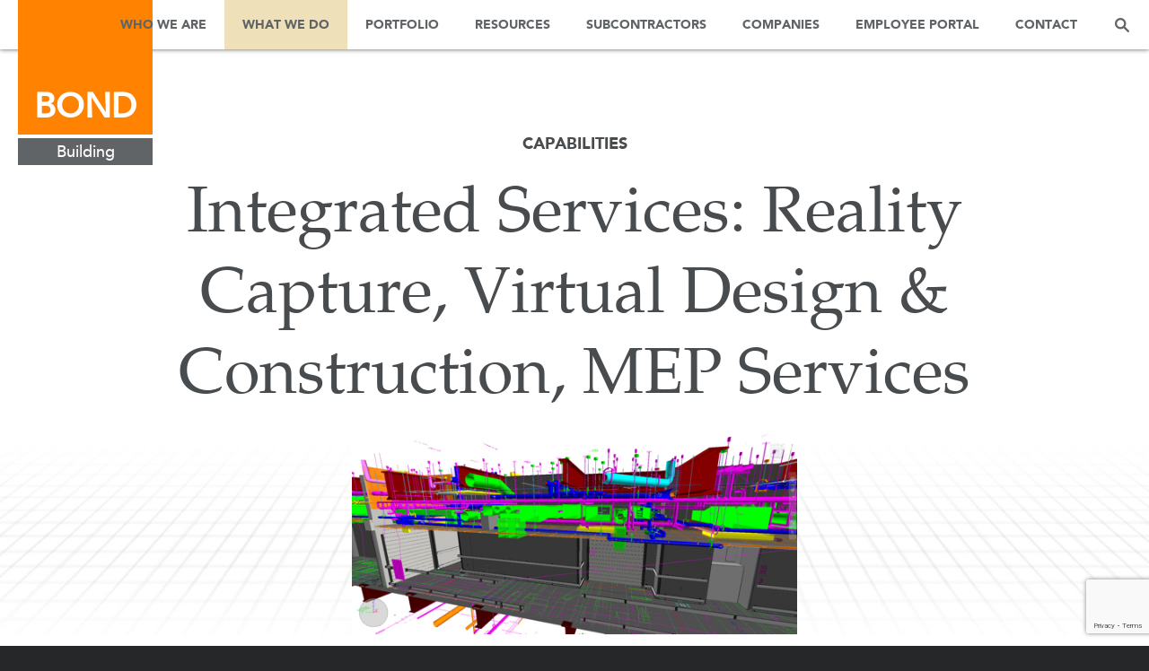

--- FILE ---
content_type: text/html; charset=UTF-8
request_url: https://bond-building.com/capability/integrated-services-reality-capture-virtual-design-construction-mep-services/
body_size: 15135
content:
<!DOCTYPE html>
<!--[if lt IE 7]> <html class="no-js lt-ie9 lt-ie8 lt-ie7" lang="en"> <![endif]-->
<!--[if IE 7]> <html class="no-js lt-ie9 lt-ie8" lang="en"> <![endif]-->
<!--[if IE 8]> <html class="no-js lt-ie9" lang="en"> <![endif]-->
<!--[if IE 9]> <html class="no-js ie9" lang="en"> <![endif]-->
<!--[if !IE]><!--> <html class="no-js" lang="en"> <!--<![endif]-->

	<head>
		<meta charset="utf-8">
<script type="text/javascript">
var gform;gform||(document.addEventListener("gform_main_scripts_loaded",function(){gform.scriptsLoaded=!0}),document.addEventListener("gform/theme/scripts_loaded",function(){gform.themeScriptsLoaded=!0}),window.addEventListener("DOMContentLoaded",function(){gform.domLoaded=!0}),gform={domLoaded:!1,scriptsLoaded:!1,themeScriptsLoaded:!1,isFormEditor:()=>"function"==typeof InitializeEditor,callIfLoaded:function(o){return!(!gform.domLoaded||!gform.scriptsLoaded||!gform.themeScriptsLoaded&&!gform.isFormEditor()||(gform.isFormEditor()&&console.warn("The use of gform.initializeOnLoaded() is deprecated in the form editor context and will be removed in Gravity Forms 3.1."),o(),0))},initializeOnLoaded:function(o){gform.callIfLoaded(o)||(document.addEventListener("gform_main_scripts_loaded",()=>{gform.scriptsLoaded=!0,gform.callIfLoaded(o)}),document.addEventListener("gform/theme/scripts_loaded",()=>{gform.themeScriptsLoaded=!0,gform.callIfLoaded(o)}),window.addEventListener("DOMContentLoaded",()=>{gform.domLoaded=!0,gform.callIfLoaded(o)}))},hooks:{action:{},filter:{}},addAction:function(o,r,e,t){gform.addHook("action",o,r,e,t)},addFilter:function(o,r,e,t){gform.addHook("filter",o,r,e,t)},doAction:function(o){gform.doHook("action",o,arguments)},applyFilters:function(o){return gform.doHook("filter",o,arguments)},removeAction:function(o,r){gform.removeHook("action",o,r)},removeFilter:function(o,r,e){gform.removeHook("filter",o,r,e)},addHook:function(o,r,e,t,n){null==gform.hooks[o][r]&&(gform.hooks[o][r]=[]);var d=gform.hooks[o][r];null==n&&(n=r+"_"+d.length),gform.hooks[o][r].push({tag:n,callable:e,priority:t=null==t?10:t})},doHook:function(r,o,e){var t;if(e=Array.prototype.slice.call(e,1),null!=gform.hooks[r][o]&&((o=gform.hooks[r][o]).sort(function(o,r){return o.priority-r.priority}),o.forEach(function(o){"function"!=typeof(t=o.callable)&&(t=window[t]),"action"==r?t.apply(null,e):e[0]=t.apply(null,e)})),"filter"==r)return e[0]},removeHook:function(o,r,t,n){var e;null!=gform.hooks[o][r]&&(e=(e=gform.hooks[o][r]).filter(function(o,r,e){return!!(null!=n&&n!=o.tag||null!=t&&t!=o.priority)}),gform.hooks[o][r]=e)}});
</script>

		<meta http-equiv="X-UA-Compatible" content="IE=edge,chrome=1">
		<title>Integrated Services: Reality Capture, Virtual Design &amp; Construction, MEP Services - BOND Building		</title>
		<meta name="viewport" content="width=device-width, initial-scale=1.0">
		<link rel="shortcut icon" type="image/x-icon" href="favicon.ico">
		<meta name='robots' content='index, follow, max-image-preview:large, max-snippet:-1, max-video-preview:-1' />

	<!-- This site is optimized with the Yoast SEO plugin v16.4 - https://yoast.com/wordpress/plugins/seo/ -->
	<link rel="canonical" href="https://bond-building.com/capability/integrated-services-reality-capture-virtual-design-construction-mep-services/" />
	<meta property="og:locale" content="en_US" />
	<meta property="og:type" content="article" />
	<meta property="og:title" content="Integrated Services: Reality Capture, Virtual Design &amp; Construction, MEP Services - BOND Building" />
	<meta property="og:description" content="Start with the End in Mind BOND&#8217;s Integrated Services model is a collaborative approach that combines the latest technology innovations with the brightest teams to manage the entire life-cycle of the project. From preconstruction to completion, BOND&#8217;s Integrated Services provide&nbsp;... Read More" />
	<meta property="og:url" content="https://bond-building.com/capability/integrated-services-reality-capture-virtual-design-construction-mep-services/" />
	<meta property="og:site_name" content="BOND Building" />
	<meta property="article:modified_time" content="2021-08-11T15:46:18+00:00" />
	<meta property="og:image" content="http://bond-building.com/wp-content/uploads/sites/3/Artboard-2.jpg" />
	<meta property="og:image:width" content="1440" />
	<meta property="og:image:height" content="256" />
	<meta name="twitter:card" content="summary_large_image" />
	<meta name="twitter:label1" content="Est. reading time" />
	<meta name="twitter:data1" content="3 minutes" />
	<script type="application/ld+json" class="yoast-schema-graph">{"@context":"https://schema.org","@graph":[{"@type":"WebSite","@id":"http://bond-building.com/#website","url":"http://bond-building.com/","name":"BOND Building","description":"","potentialAction":[{"@type":"SearchAction","target":"http://bond-building.com/?s={search_term_string}","query-input":"required name=search_term_string"}],"inLanguage":"en-US"},{"@type":"ImageObject","@id":"https://bond-building.com/capability/integrated-services-reality-capture-virtual-design-construction-mep-services/#primaryimage","inLanguage":"en-US","url":"https://bond-building.com/wp-content/uploads/sites/3/Artboard-2.jpg","contentUrl":"https://bond-building.com/wp-content/uploads/sites/3/Artboard-2.jpg","width":1440,"height":256,"caption":"Integrated services"},{"@type":"WebPage","@id":"https://bond-building.com/capability/integrated-services-reality-capture-virtual-design-construction-mep-services/#webpage","url":"https://bond-building.com/capability/integrated-services-reality-capture-virtual-design-construction-mep-services/","name":"Integrated Services: Reality Capture, Virtual Design & Construction, MEP Services - BOND Building","isPartOf":{"@id":"http://bond-building.com/#website"},"primaryImageOfPage":{"@id":"https://bond-building.com/capability/integrated-services-reality-capture-virtual-design-construction-mep-services/#primaryimage"},"datePublished":"2018-08-21T17:58:04+00:00","dateModified":"2021-08-11T15:46:18+00:00","breadcrumb":{"@id":"https://bond-building.com/capability/integrated-services-reality-capture-virtual-design-construction-mep-services/#breadcrumb"},"inLanguage":"en-US","potentialAction":[{"@type":"ReadAction","target":["https://bond-building.com/capability/integrated-services-reality-capture-virtual-design-construction-mep-services/"]}]},{"@type":"BreadcrumbList","@id":"https://bond-building.com/capability/integrated-services-reality-capture-virtual-design-construction-mep-services/#breadcrumb","itemListElement":[{"@type":"ListItem","position":1,"item":{"@type":"WebPage","@id":"http://bond-building.com/","url":"http://bond-building.com/","name":"Home"}},{"@type":"ListItem","position":2,"item":{"@type":"WebPage","@id":"https://bond-building.com/capability/","url":"https://bond-building.com/capability/","name":"Capabilities"}},{"@type":"ListItem","position":3,"item":{"@id":"https://bond-building.com/capability/integrated-services-reality-capture-virtual-design-construction-mep-services/#webpage"}}]}]}</script>
	<!-- / Yoast SEO plugin. -->


<!-- Shareaholic - https://www.shareaholic.com -->
<link rel='preload' href='//cdn.shareaholic.net/assets/pub/shareaholic.js' as='script'/>
<script data-no-minify='1' data-cfasync='false'>
_SHR_SETTINGS = {"endpoints":{"local_recs_url":"https:\/\/bond-building.com\/wp-admin\/admin-ajax.php?action=shareaholic_permalink_related","ajax_url":"https:\/\/bond-building.com\/wp-admin\/admin-ajax.php","share_counts_url":"https:\/\/bond-building.com\/wp-admin\/admin-ajax.php?action=shareaholic_share_counts_api"},"site_id":"00bba9bbde08eb676694cd25ed72f09e","url_components":{"year":"2018","monthnum":"08","day":"21","hour":"13","minute":"58","second":"04","post_id":"7689","postname":"integrated-services-reality-capture-virtual-design-construction-mep-services","category":"uncategorized"}};
</script>
<script data-no-minify='1' data-cfasync='false' src='//cdn.shareaholic.net/assets/pub/shareaholic.js' data-shr-siteid='00bba9bbde08eb676694cd25ed72f09e' async ></script>

<!-- Shareaholic Content Tags -->
<meta name='shareaholic:site_name' content='BOND Building' />
<meta name='shareaholic:language' content='en-US' />
<meta name='shareaholic:url' content='https://bond-building.com/capability/integrated-services-reality-capture-virtual-design-construction-mep-services/' />
<meta name='shareaholic:keywords' content='type:bond_capabilities' />
<meta name='shareaholic:article_published_time' content='2018-08-21T13:58:04-04:00' />
<meta name='shareaholic:article_modified_time' content='2021-08-11T11:46:18-04:00' />
<meta name='shareaholic:shareable_page' content='true' />
<meta name='shareaholic:article_author_name' content='Kristen Bala' />
<meta name='shareaholic:site_id' content='00bba9bbde08eb676694cd25ed72f09e' />
<meta name='shareaholic:wp_version' content='9.5.0' />
<meta name='shareaholic:image' content='https://bond-building.com/wp-content/uploads/sites/3/Artboard-2-640x114.jpg' />
<!-- Shareaholic Content Tags End -->
<script type="text/javascript">
window._wpemojiSettings = {"baseUrl":"https:\/\/s.w.org\/images\/core\/emoji\/14.0.0\/72x72\/","ext":".png","svgUrl":"https:\/\/s.w.org\/images\/core\/emoji\/14.0.0\/svg\/","svgExt":".svg","source":{"concatemoji":"https:\/\/bond-building.com\/wp-includes\/js\/wp-emoji-release.min.js?ver=6.2.3"}};
/*! This file is auto-generated */
!function(e,a,t){var n,r,o,i=a.createElement("canvas"),p=i.getContext&&i.getContext("2d");function s(e,t){p.clearRect(0,0,i.width,i.height),p.fillText(e,0,0);e=i.toDataURL();return p.clearRect(0,0,i.width,i.height),p.fillText(t,0,0),e===i.toDataURL()}function c(e){var t=a.createElement("script");t.src=e,t.defer=t.type="text/javascript",a.getElementsByTagName("head")[0].appendChild(t)}for(o=Array("flag","emoji"),t.supports={everything:!0,everythingExceptFlag:!0},r=0;r<o.length;r++)t.supports[o[r]]=function(e){if(p&&p.fillText)switch(p.textBaseline="top",p.font="600 32px Arial",e){case"flag":return s("\ud83c\udff3\ufe0f\u200d\u26a7\ufe0f","\ud83c\udff3\ufe0f\u200b\u26a7\ufe0f")?!1:!s("\ud83c\uddfa\ud83c\uddf3","\ud83c\uddfa\u200b\ud83c\uddf3")&&!s("\ud83c\udff4\udb40\udc67\udb40\udc62\udb40\udc65\udb40\udc6e\udb40\udc67\udb40\udc7f","\ud83c\udff4\u200b\udb40\udc67\u200b\udb40\udc62\u200b\udb40\udc65\u200b\udb40\udc6e\u200b\udb40\udc67\u200b\udb40\udc7f");case"emoji":return!s("\ud83e\udef1\ud83c\udffb\u200d\ud83e\udef2\ud83c\udfff","\ud83e\udef1\ud83c\udffb\u200b\ud83e\udef2\ud83c\udfff")}return!1}(o[r]),t.supports.everything=t.supports.everything&&t.supports[o[r]],"flag"!==o[r]&&(t.supports.everythingExceptFlag=t.supports.everythingExceptFlag&&t.supports[o[r]]);t.supports.everythingExceptFlag=t.supports.everythingExceptFlag&&!t.supports.flag,t.DOMReady=!1,t.readyCallback=function(){t.DOMReady=!0},t.supports.everything||(n=function(){t.readyCallback()},a.addEventListener?(a.addEventListener("DOMContentLoaded",n,!1),e.addEventListener("load",n,!1)):(e.attachEvent("onload",n),a.attachEvent("onreadystatechange",function(){"complete"===a.readyState&&t.readyCallback()})),(e=t.source||{}).concatemoji?c(e.concatemoji):e.wpemoji&&e.twemoji&&(c(e.twemoji),c(e.wpemoji)))}(window,document,window._wpemojiSettings);
</script>
<style type="text/css">
img.wp-smiley,
img.emoji {
	display: inline !important;
	border: none !important;
	box-shadow: none !important;
	height: 1em !important;
	width: 1em !important;
	margin: 0 0.07em !important;
	vertical-align: -0.1em !important;
	background: none !important;
	padding: 0 !important;
}
</style>
	<link rel='stylesheet' id='wp-block-library-css' href='https://bond-building.com/wp-includes/css/dist/block-library/style.min.css?ver=6.2.3' type='text/css' media='all' />
<link rel='stylesheet' id='classic-theme-styles-css' href='https://bond-building.com/wp-includes/css/classic-themes.min.css?ver=6.2.3' type='text/css' media='all' />
<style id='global-styles-inline-css' type='text/css'>
body{--wp--preset--color--black: #000000;--wp--preset--color--cyan-bluish-gray: #abb8c3;--wp--preset--color--white: #ffffff;--wp--preset--color--pale-pink: #f78da7;--wp--preset--color--vivid-red: #cf2e2e;--wp--preset--color--luminous-vivid-orange: #ff6900;--wp--preset--color--luminous-vivid-amber: #fcb900;--wp--preset--color--light-green-cyan: #7bdcb5;--wp--preset--color--vivid-green-cyan: #00d084;--wp--preset--color--pale-cyan-blue: #8ed1fc;--wp--preset--color--vivid-cyan-blue: #0693e3;--wp--preset--color--vivid-purple: #9b51e0;--wp--preset--gradient--vivid-cyan-blue-to-vivid-purple: linear-gradient(135deg,rgba(6,147,227,1) 0%,rgb(155,81,224) 100%);--wp--preset--gradient--light-green-cyan-to-vivid-green-cyan: linear-gradient(135deg,rgb(122,220,180) 0%,rgb(0,208,130) 100%);--wp--preset--gradient--luminous-vivid-amber-to-luminous-vivid-orange: linear-gradient(135deg,rgba(252,185,0,1) 0%,rgba(255,105,0,1) 100%);--wp--preset--gradient--luminous-vivid-orange-to-vivid-red: linear-gradient(135deg,rgba(255,105,0,1) 0%,rgb(207,46,46) 100%);--wp--preset--gradient--very-light-gray-to-cyan-bluish-gray: linear-gradient(135deg,rgb(238,238,238) 0%,rgb(169,184,195) 100%);--wp--preset--gradient--cool-to-warm-spectrum: linear-gradient(135deg,rgb(74,234,220) 0%,rgb(151,120,209) 20%,rgb(207,42,186) 40%,rgb(238,44,130) 60%,rgb(251,105,98) 80%,rgb(254,248,76) 100%);--wp--preset--gradient--blush-light-purple: linear-gradient(135deg,rgb(255,206,236) 0%,rgb(152,150,240) 100%);--wp--preset--gradient--blush-bordeaux: linear-gradient(135deg,rgb(254,205,165) 0%,rgb(254,45,45) 50%,rgb(107,0,62) 100%);--wp--preset--gradient--luminous-dusk: linear-gradient(135deg,rgb(255,203,112) 0%,rgb(199,81,192) 50%,rgb(65,88,208) 100%);--wp--preset--gradient--pale-ocean: linear-gradient(135deg,rgb(255,245,203) 0%,rgb(182,227,212) 50%,rgb(51,167,181) 100%);--wp--preset--gradient--electric-grass: linear-gradient(135deg,rgb(202,248,128) 0%,rgb(113,206,126) 100%);--wp--preset--gradient--midnight: linear-gradient(135deg,rgb(2,3,129) 0%,rgb(40,116,252) 100%);--wp--preset--duotone--dark-grayscale: url('#wp-duotone-dark-grayscale');--wp--preset--duotone--grayscale: url('#wp-duotone-grayscale');--wp--preset--duotone--purple-yellow: url('#wp-duotone-purple-yellow');--wp--preset--duotone--blue-red: url('#wp-duotone-blue-red');--wp--preset--duotone--midnight: url('#wp-duotone-midnight');--wp--preset--duotone--magenta-yellow: url('#wp-duotone-magenta-yellow');--wp--preset--duotone--purple-green: url('#wp-duotone-purple-green');--wp--preset--duotone--blue-orange: url('#wp-duotone-blue-orange');--wp--preset--font-size--small: 13px;--wp--preset--font-size--medium: 20px;--wp--preset--font-size--large: 36px;--wp--preset--font-size--x-large: 42px;--wp--preset--spacing--20: 0.44rem;--wp--preset--spacing--30: 0.67rem;--wp--preset--spacing--40: 1rem;--wp--preset--spacing--50: 1.5rem;--wp--preset--spacing--60: 2.25rem;--wp--preset--spacing--70: 3.38rem;--wp--preset--spacing--80: 5.06rem;--wp--preset--shadow--natural: 6px 6px 9px rgba(0, 0, 0, 0.2);--wp--preset--shadow--deep: 12px 12px 50px rgba(0, 0, 0, 0.4);--wp--preset--shadow--sharp: 6px 6px 0px rgba(0, 0, 0, 0.2);--wp--preset--shadow--outlined: 6px 6px 0px -3px rgba(255, 255, 255, 1), 6px 6px rgba(0, 0, 0, 1);--wp--preset--shadow--crisp: 6px 6px 0px rgba(0, 0, 0, 1);}:where(.is-layout-flex){gap: 0.5em;}body .is-layout-flow > .alignleft{float: left;margin-inline-start: 0;margin-inline-end: 2em;}body .is-layout-flow > .alignright{float: right;margin-inline-start: 2em;margin-inline-end: 0;}body .is-layout-flow > .aligncenter{margin-left: auto !important;margin-right: auto !important;}body .is-layout-constrained > .alignleft{float: left;margin-inline-start: 0;margin-inline-end: 2em;}body .is-layout-constrained > .alignright{float: right;margin-inline-start: 2em;margin-inline-end: 0;}body .is-layout-constrained > .aligncenter{margin-left: auto !important;margin-right: auto !important;}body .is-layout-constrained > :where(:not(.alignleft):not(.alignright):not(.alignfull)){max-width: var(--wp--style--global--content-size);margin-left: auto !important;margin-right: auto !important;}body .is-layout-constrained > .alignwide{max-width: var(--wp--style--global--wide-size);}body .is-layout-flex{display: flex;}body .is-layout-flex{flex-wrap: wrap;align-items: center;}body .is-layout-flex > *{margin: 0;}:where(.wp-block-columns.is-layout-flex){gap: 2em;}.has-black-color{color: var(--wp--preset--color--black) !important;}.has-cyan-bluish-gray-color{color: var(--wp--preset--color--cyan-bluish-gray) !important;}.has-white-color{color: var(--wp--preset--color--white) !important;}.has-pale-pink-color{color: var(--wp--preset--color--pale-pink) !important;}.has-vivid-red-color{color: var(--wp--preset--color--vivid-red) !important;}.has-luminous-vivid-orange-color{color: var(--wp--preset--color--luminous-vivid-orange) !important;}.has-luminous-vivid-amber-color{color: var(--wp--preset--color--luminous-vivid-amber) !important;}.has-light-green-cyan-color{color: var(--wp--preset--color--light-green-cyan) !important;}.has-vivid-green-cyan-color{color: var(--wp--preset--color--vivid-green-cyan) !important;}.has-pale-cyan-blue-color{color: var(--wp--preset--color--pale-cyan-blue) !important;}.has-vivid-cyan-blue-color{color: var(--wp--preset--color--vivid-cyan-blue) !important;}.has-vivid-purple-color{color: var(--wp--preset--color--vivid-purple) !important;}.has-black-background-color{background-color: var(--wp--preset--color--black) !important;}.has-cyan-bluish-gray-background-color{background-color: var(--wp--preset--color--cyan-bluish-gray) !important;}.has-white-background-color{background-color: var(--wp--preset--color--white) !important;}.has-pale-pink-background-color{background-color: var(--wp--preset--color--pale-pink) !important;}.has-vivid-red-background-color{background-color: var(--wp--preset--color--vivid-red) !important;}.has-luminous-vivid-orange-background-color{background-color: var(--wp--preset--color--luminous-vivid-orange) !important;}.has-luminous-vivid-amber-background-color{background-color: var(--wp--preset--color--luminous-vivid-amber) !important;}.has-light-green-cyan-background-color{background-color: var(--wp--preset--color--light-green-cyan) !important;}.has-vivid-green-cyan-background-color{background-color: var(--wp--preset--color--vivid-green-cyan) !important;}.has-pale-cyan-blue-background-color{background-color: var(--wp--preset--color--pale-cyan-blue) !important;}.has-vivid-cyan-blue-background-color{background-color: var(--wp--preset--color--vivid-cyan-blue) !important;}.has-vivid-purple-background-color{background-color: var(--wp--preset--color--vivid-purple) !important;}.has-black-border-color{border-color: var(--wp--preset--color--black) !important;}.has-cyan-bluish-gray-border-color{border-color: var(--wp--preset--color--cyan-bluish-gray) !important;}.has-white-border-color{border-color: var(--wp--preset--color--white) !important;}.has-pale-pink-border-color{border-color: var(--wp--preset--color--pale-pink) !important;}.has-vivid-red-border-color{border-color: var(--wp--preset--color--vivid-red) !important;}.has-luminous-vivid-orange-border-color{border-color: var(--wp--preset--color--luminous-vivid-orange) !important;}.has-luminous-vivid-amber-border-color{border-color: var(--wp--preset--color--luminous-vivid-amber) !important;}.has-light-green-cyan-border-color{border-color: var(--wp--preset--color--light-green-cyan) !important;}.has-vivid-green-cyan-border-color{border-color: var(--wp--preset--color--vivid-green-cyan) !important;}.has-pale-cyan-blue-border-color{border-color: var(--wp--preset--color--pale-cyan-blue) !important;}.has-vivid-cyan-blue-border-color{border-color: var(--wp--preset--color--vivid-cyan-blue) !important;}.has-vivid-purple-border-color{border-color: var(--wp--preset--color--vivid-purple) !important;}.has-vivid-cyan-blue-to-vivid-purple-gradient-background{background: var(--wp--preset--gradient--vivid-cyan-blue-to-vivid-purple) !important;}.has-light-green-cyan-to-vivid-green-cyan-gradient-background{background: var(--wp--preset--gradient--light-green-cyan-to-vivid-green-cyan) !important;}.has-luminous-vivid-amber-to-luminous-vivid-orange-gradient-background{background: var(--wp--preset--gradient--luminous-vivid-amber-to-luminous-vivid-orange) !important;}.has-luminous-vivid-orange-to-vivid-red-gradient-background{background: var(--wp--preset--gradient--luminous-vivid-orange-to-vivid-red) !important;}.has-very-light-gray-to-cyan-bluish-gray-gradient-background{background: var(--wp--preset--gradient--very-light-gray-to-cyan-bluish-gray) !important;}.has-cool-to-warm-spectrum-gradient-background{background: var(--wp--preset--gradient--cool-to-warm-spectrum) !important;}.has-blush-light-purple-gradient-background{background: var(--wp--preset--gradient--blush-light-purple) !important;}.has-blush-bordeaux-gradient-background{background: var(--wp--preset--gradient--blush-bordeaux) !important;}.has-luminous-dusk-gradient-background{background: var(--wp--preset--gradient--luminous-dusk) !important;}.has-pale-ocean-gradient-background{background: var(--wp--preset--gradient--pale-ocean) !important;}.has-electric-grass-gradient-background{background: var(--wp--preset--gradient--electric-grass) !important;}.has-midnight-gradient-background{background: var(--wp--preset--gradient--midnight) !important;}.has-small-font-size{font-size: var(--wp--preset--font-size--small) !important;}.has-medium-font-size{font-size: var(--wp--preset--font-size--medium) !important;}.has-large-font-size{font-size: var(--wp--preset--font-size--large) !important;}.has-x-large-font-size{font-size: var(--wp--preset--font-size--x-large) !important;}
.wp-block-navigation a:where(:not(.wp-element-button)){color: inherit;}
:where(.wp-block-columns.is-layout-flex){gap: 2em;}
.wp-block-pullquote{font-size: 1.5em;line-height: 1.6;}
</style>
<link rel='stylesheet' id='ctf_styles-css' href='https://bond-building.com/wp-content/plugins/custom-twitter-feeds/css/ctf-styles.min.css?ver=1.6.1' type='text/css' media='all' />
<link rel='stylesheet' id='search-filter-plugin-styles-css' href='https://bond-building.com/wp-content/plugins/search-filter-pro/public/assets/css/search-filter.min.css?ver=2.5.21' type='text/css' media='all' />
<link rel='stylesheet' id='bxslider_css-css' href='https://bond-building.com/wp-content/themes/bond-building/js/assets/jquery.bxslider.css?ver=6.2.3' type='text/css' media='all' />
<link rel='stylesheet' id='fancyselect_css-css' href='https://bond-building.com/wp-content/themes/bond-building/js/assets/fancySelect.css?ver=6.2.3' type='text/css' media='all' />
<link rel='stylesheet' id='animatemin_css-css' href='https://bond-building.com/wp-content/themes/bond-building/js/assets/animate.min.css?ver=6.2.3' type='text/css' media='all' />
<link rel='stylesheet' id='main_css-css' href='https://bond-building.com/wp-content/themes/bond-building/style.css?ver=6.2.3' type='text/css' media='all' />
<link rel='stylesheet' id='override_css-css' href='https://bond-building.com/wp-content/themes/bond-building/override.css?ver=6.2.3' type='text/css' media='all' />
<script type='text/javascript' src='https://bond-building.com/wp-includes/js/jquery/jquery.min.js?ver=3.6.4' id='jquery-core-js'></script>
<script type='text/javascript' src='https://bond-building.com/wp-includes/js/jquery/jquery-migrate.min.js?ver=3.4.0' id='jquery-migrate-js'></script>
<script type='text/javascript' id='search-filter-plugin-build-js-extra'>
/* <![CDATA[ */
var SF_LDATA = {"ajax_url":"https:\/\/bond-building.com\/wp-admin\/admin-ajax.php","home_url":"https:\/\/bond-building.com\/","extensions":[]};
/* ]]> */
</script>
<script type='text/javascript' src='https://bond-building.com/wp-content/plugins/search-filter-pro/public/assets/js/search-filter-build.min.js?ver=2.5.21' id='search-filter-plugin-build-js'></script>
<script type='text/javascript' src='https://bond-building.com/wp-content/plugins/search-filter-pro/public/assets/js/chosen.jquery.min.js?ver=2.5.21' id='search-filter-plugin-chosen-js'></script>
<script type='text/javascript' src='https://bond-building.com/wp-content/themes/bond-building/js/libs/modernizr-2.8.3-custom.min.js?ver=6.2.3' id='modernizr_js-js'></script>
<script type='text/javascript' src='https://bond-building.com/wp-content/themes/bond-building/js/jquery.bxslider.min.js?ver=6.2.3' id='bxslider_js-js'></script>
<script type='text/javascript' src='https://bond-building.com/wp-content/themes/bond-building/js/jquery.matchHeight-min.js?ver=6.2.3' id='matchheight_js-js'></script>
<script type='text/javascript' src='https://bond-building.com/wp-content/themes/bond-building/js/fancySelect.js?ver=6.2.3' id='fancyselect_js-js'></script>
<script type='text/javascript' src='https://bond-building.com/wp-content/themes/bond-building/js/script.js?ver=6.2.3' id='script_js-js'></script>
<link rel="https://api.w.org/" href="https://bond-building.com/wp-json/" /><link rel="alternate" type="application/json" href="https://bond-building.com/wp-json/wp/v2/bond_capabilities/7689" /><link rel="EditURI" type="application/rsd+xml" title="RSD" href="https://bond-building.com/xmlrpc.php?rsd" />
<link rel="wlwmanifest" type="application/wlwmanifest+xml" href="https://bond-building.com/wp-includes/wlwmanifest.xml" />
<meta name="generator" content="WordPress 6.2.3" />
<link rel='shortlink' href='https://bond-building.com/?p=7689' />
<link rel="alternate" type="application/json+oembed" href="https://bond-building.com/wp-json/oembed/1.0/embed?url=https%3A%2F%2Fbond-building.com%2Fcapability%2Fintegrated-services-reality-capture-virtual-design-construction-mep-services%2F" />
<link rel="alternate" type="text/xml+oembed" href="https://bond-building.com/wp-json/oembed/1.0/embed?url=https%3A%2F%2Fbond-building.com%2Fcapability%2Fintegrated-services-reality-capture-virtual-design-construction-mep-services%2F&#038;format=xml" />
        <!-- Custom Twitter Feeds CSS -->
        <style type="text/css">
            #ctf .ctf-item {
    padding: 15px 15px;
}
        </style>
        <link rel="icon" href="https://bond-building.com/wp-content/uploads/sites/3/cropped-bond-512x512-32x32.jpg" sizes="32x32" />
<link rel="icon" href="https://bond-building.com/wp-content/uploads/sites/3/cropped-bond-512x512-192x192.jpg" sizes="192x192" />
<link rel="apple-touch-icon" href="https://bond-building.com/wp-content/uploads/sites/3/cropped-bond-512x512-180x180.jpg" />
<meta name="msapplication-TileImage" content="https://bond-building.com/wp-content/uploads/sites/3/cropped-bond-512x512-270x270.jpg" />
		<script type="text/javascript">
			(function(c,l,a,r,i,t,y){
				c[a]=c[a]||function(){(c[a].q=c[a].q||[]).push(arguments)};
				t=l.createElement(r);t.async=1;t.src="https://www.clarity.ms/tag/"+i;
				y=l.getElementsByTagName(r)[0];y.parentNode.insertBefore(t,y);
			})(window, document, "clarity", "script", "oklc2whz0p");
		</script>
		
		<!-- Global site tag (gtag.js) - Google Analytics -->
			<script async src="https://www.googletagmanager.com/gtag/js?id=UA-40559017-3"></script>
			<script>
			  window.dataLayer = window.dataLayer || [];
			  function gtag(){dataLayer.push(arguments);}
			  gtag('js', new Date());
			  gtag('config', 'UA-40559017-3');
			</script>

		<script type="text/javascript" src="//script.crazyegg.com/pages/scripts/0108/0231.js" async="async" ></script>

	</head>
		
	<body class="bond_capabilities-template-default single single-bond_capabilities postid-7689">

		<header class="header-main">
							<div class="alert-bar">
					<p><strong>Our Response to the <a href="https://bond-building.com/news/our-response-to-the-covid-19-pandemic/">COVID-19 Pandemic.</a></strong></p>
					<span class="close"><svg width="19px" height="19px" viewBox="0 0 19 19" version="1.1" xmlns="http://www.w3.org/2000/svg" xmlns:xlink="http://www.w3.org/1999/xlink">
    <g id="Symbols" stroke="none" stroke-width="1" fill="none" fill-rule="evenodd">
        <g id="mobile/menu/close" transform="translate(-277.000000, -6.000000)" fill="#FFFFFF">
            <g id="icon/navigation/menu/close" transform="translate(276.000000, 5.000000)">
                <g id="icon/navigation/menu">
                    <g fill-rule="nonzero" id="menu">
                        <g>
                            <path d="M-0.75,11.5 L21.75,11.5 C22.4403559,11.5 23,10.9403559 23,10.25 C23,9.55964406 22.4403559,9 21.75,9 L-0.75,9 C-1.44035594,9 -2,9.55964406 -2,10.25 C-2,10.9403559 -1.44035594,11.5 -0.75,11.5 Z" id="Shape" transform="translate(10.500000, 10.250000) rotate(-45.000000) translate(-10.500000, -10.250000) "></path>
                            <path d="M-1.04504871,11.9549513 L21.4549513,11.9549513 C22.1453072,11.9549513 22.7049513,11.3953072 22.7049513,10.7049513 C22.7049513,10.0145954 22.1453072,9.45495129 21.4549513,9.45495129 L-1.04504871,9.45495129 C-1.73540465,9.45495129 -2.29504871,10.0145954 -2.29504871,10.7049513 C-2.29504871,11.3953072 -1.73540465,11.9549513 -1.04504871,11.9549513 Z" id="Shape" transform="translate(10.204951, 10.704951) rotate(45.000000) translate(-10.204951, -10.704951) "></path>
                        </g>
                    </g>
                </g>
            </g>
        </g>
    </g>
</svg>
</span>
				</div>
							<div class="headercontainer">
				<div class="search-container">
					<div class="inner">
						<form method="get" id="searchform" action="https://bond-building.com">
							<div class="search-box clearfix">
								<input type="text" id="search" name="s" value="" placeholder="Enter Search Term(s)" />
								<button type="submit" id="searchsubmit" name="btn-search" value="Search" class="button button-search">Search</button>
							</div><!--End search-container-->
						</form>
					</div>
				</div>
				<a class="logo" href="/"><span class="logotype">BOND</span><span class="sub-title">Building</span></a>
				<div class="header-inner clearfix">
					<a class="trigger-mobile-nav">
						<span class="hamburger-line hamburger--top"></span>
						<span class="hamburger-line hamburger--middle"></span>
						<span class="hamburger-line hamburger--bottom"></span>
						Menu
					</a>
					<nav class="nav-main">
						<ul>
							<li id="menu-item-14277" class="menu-item menu-item-type-custom menu-item-object-custom menu-item-has-children menu-item-14277"><a href="https://bond-building.com/who-we-are/our-people">Who We Are</a>
<div class="subnav"><ul>	<li id="menu-item-94" class="menu-item menu-item-type-post_type menu-item-object-page menu-item-94"><a href="https://bond-building.com/who-we-are/our-people/">Our People</a></li>
</ul>
</div></li>
<li id="menu-item-98" class="nav-what-we-do menu-item menu-item-type-post_type menu-item-object-page current-menu-ancestor current_page_ancestor menu-item-has-children menu-item-98"><a href="https://bond-building.com/what-we-do/">What We Do</a>
<div class="subnav"><ul>	<li id="menu-item-701" class="nav-markets menu-item menu-item-type-custom menu-item-object-custom menu-item-has-children menu-item-701"><a>Markets</a>
	<div class="subnav"><ul>		<li id="menu-item-9477" class="menu-item menu-item-type-post_type menu-item-object-bond_markets menu-item-9477"><a href="https://bond-building.com/market/district-energy/">District Energy</a></li>
		<li id="menu-item-703" class="menu-item menu-item-type-post_type menu-item-object-bond_markets menu-item-703"><a href="https://bond-building.com/market/education/">Education</a></li>
		<li id="menu-item-706" class="menu-item menu-item-type-post_type menu-item-object-bond_markets menu-item-706"><a href="https://bond-building.com/market/healthcare/">Healthcare &amp; Life Sciences</a></li>
	</ul>
</div></li>
	<li id="menu-item-702" class="nav-capabilities menu-item menu-item-type-custom menu-item-object-custom current-menu-ancestor current-menu-parent menu-item-has-children menu-item-702"><a>Capabilities</a>
	<div class="subnav"><ul>		<li id="menu-item-13888" class="menu-item menu-item-type-post_type menu-item-object-bond_capabilities menu-item-13888"><a href="https://bond-building.com/capability/select-projects-group/">Select Projects Group</a></li>
		<li id="menu-item-711" class="menu-item menu-item-type-post_type menu-item-object-bond_capabilities menu-item-711"><a href="https://bond-building.com/capability/historic-restoration/">Historic Restoration</a></li>
		<li id="menu-item-7944" class="menu-item menu-item-type-post_type menu-item-object-bond_capabilities current-menu-item menu-item-7944"><a href="https://bond-building.com/capability/integrated-services-reality-capture-virtual-design-construction-mep-services/" aria-current="page">Integrated Services</a></li>
		<li id="menu-item-712" class="menu-item menu-item-type-post_type menu-item-object-bond_capabilities menu-item-712"><a href="https://bond-building.com/capability/lean-construction/">Lean Construction</a></li>
		<li id="menu-item-14824" class="menu-item menu-item-type-custom menu-item-object-custom menu-item-14824"><a href="https://bond-building.com/capability/quality-control-systems/">Quality Control Systems</a></li>
		<li id="menu-item-714" class="menu-item menu-item-type-post_type menu-item-object-bond_capabilities menu-item-714"><a href="https://bond-building.com/capability/preconstruction-project-planning/">Preconstruction &#038; Project Planning</a></li>
		<li id="menu-item-13887" class="menu-item menu-item-type-post_type menu-item-object-bond_capabilities menu-item-13887"><a href="https://bond-building.com/capability/sustainable-construction/">Sustainable Construction</a></li>
		<li id="menu-item-14534" class="menu-item menu-item-type-post_type menu-item-object-bond_capabilities menu-item-14534"><a href="https://bond-building.com/capability/safety/">Safety</a></li>
	</ul>
</div></li>
</ul>
</div></li>
<li id="menu-item-99" class="nav-portfolio menu-item menu-item-type-post_type menu-item-object-page menu-item-99"><a href="https://bond-building.com/portfolio/">Portfolio</a></li>
<li id="menu-item-104" class="menu-item menu-item-type-post_type menu-item-object-page menu-item-has-children menu-item-104"><a href="https://bond-building.com/resources/news/">Resources</a>
<div class="subnav"><ul>	<li id="menu-item-6410" class="menu-item menu-item-type-post_type menu-item-object-page menu-item-6410"><a href="https://bond-building.com/resources/news/">News</a></li>
	<li id="menu-item-6409" class="menu-item menu-item-type-post_type menu-item-object-page menu-item-6409"><a href="https://bond-building.com/resources/blog/">Blog</a></li>
</ul>
</div></li>
<li id="menu-item-6244" class="menu-item menu-item-type-post_type menu-item-object-page menu-item-6244"><a href="https://bond-building.com/subcontractors/">Subcontractors</a></li>
<li id="menu-item-14503" class="menu-item menu-item-type-custom menu-item-object-custom menu-item-has-children menu-item-14503"><a href="#">Companies</a>
<div class="subnav"><ul>	<li id="menu-item-14527" class="menu-item menu-item-type-custom menu-item-object-custom menu-item-14527"><a href="https://bondbrothers.com/">BOND Corporate</a></li>
	<li id="menu-item-14528" class="menu-item menu-item-type-custom menu-item-object-custom menu-item-14528"><a href="https://bond-civilutility.com/">BOND Civil &#038; Utility</a></li>
</ul>
</div></li>
<li id="menu-item-15380" class="menu-item menu-item-type-custom menu-item-object-custom menu-item-15380"><a href="https://mybond.ukg.net">Employee Portal</a></li>
<li id="menu-item-105" class="nav-contact menu-item menu-item-type-post_type menu-item-object-page menu-item-105"><a href="https://bond-building.com/contact/">Contact</a></li>
							<li class="nav-search"><a>Search</a></li>
						</ul>
					</nav>
				</div>
			</div>
		</header>
		<nav class="nav-mobile">
	    	<ul>
	    		<li id="menu-item-766" class="menu-item menu-item-type-custom menu-item-object-custom menu-item-766"><a href="/">Home</a></li>
<li id="menu-item-802" class="nav-who-we-are menu-item menu-item-type-custom menu-item-object-custom menu-item-has-children menu-item-802"><a>Who We Are</a>
<div class="subnav"><ul>	<li id="menu-item-804" class="menu-item menu-item-type-post_type menu-item-object-page menu-item-804"><a href="https://bond-building.com/who-we-are/our-people/">Our People</a></li>
</ul>
</div></li>
<li id="menu-item-808" class="nav-what-we-do menu-item menu-item-type-post_type menu-item-object-page menu-item-808"><a href="https://bond-building.com/what-we-do/">What We Do</a></li>
<li id="menu-item-810" class="nav-portfolio menu-item menu-item-type-post_type menu-item-object-page menu-item-810"><a href="https://bond-building.com/portfolio/">Portfolio</a></li>
<li id="menu-item-813" class="menu-item menu-item-type-post_type menu-item-object-page menu-item-has-children menu-item-813"><a href="https://bond-building.com/resources/news/">Resources</a>
<div class="subnav"><ul>	<li id="menu-item-6411" class="menu-item menu-item-type-post_type menu-item-object-page menu-item-6411"><a href="https://bond-building.com/resources/news/">News</a></li>
	<li id="menu-item-6412" class="menu-item menu-item-type-post_type menu-item-object-page menu-item-6412"><a href="https://bond-building.com/resources/blog/">Blog</a></li>
</ul>
</div></li>
<li id="menu-item-6243" class="menu-item menu-item-type-post_type menu-item-object-page menu-item-6243"><a href="https://bond-building.com/subcontractors/">Subcontractors</a></li>
<li id="menu-item-14502" class="menu-item menu-item-type-custom menu-item-object-custom menu-item-14502"><a href="https://bondbrothers.com/">Companies</a></li>
<li id="menu-item-15379" class="menu-item menu-item-type-custom menu-item-object-custom menu-item-15379"><a href="https://mybond.ukg.net">Employee Portal</a></li>
<li id="menu-item-814" class="nav-contact menu-item menu-item-type-post_type menu-item-object-page menu-item-814"><a href="https://bond-building.com/contact/">Contact</a></li>
	    	</ul>
		</nav>
		<div id="skrollr-body">

                        
            <div class="bond-container">
                <div class="page-header animated fadeIn">
                    <div class="page-header-title">
                        <p class="ancestor-page-title">Capabilities</p>
                        <h1>Integrated Services: Reality Capture, Virtual Design &#038; Construction, MEP Services</h1>
                    </div>
                    <div class="page-header-image"><img width="1440" height="256" src="https://bond-building.com/wp-content/uploads/sites/3/Artboard-2.jpg" class="attachment-post-thumbnail size-post-thumbnail wp-post-image" alt="Integrated services" decoding="async" srcset="https://bond-building.com/wp-content/uploads/sites/3/Artboard-2.jpg 1440w, https://bond-building.com/wp-content/uploads/sites/3/Artboard-2-800x142.jpg 800w, https://bond-building.com/wp-content/uploads/sites/3/Artboard-2-768x137.jpg 768w, https://bond-building.com/wp-content/uploads/sites/3/Artboard-2-640x114.jpg 640w" sizes="(max-width: 1440px) 100vw, 1440px" /></div>                </div><!--End page-header-->
                <div class="page-content animated fadeIn">
                    <div class="inner">
                        <div style='display:none;' class='shareaholic-canvas' data-app='share_buttons' data-title='Integrated Services: Reality Capture, Virtual Design &amp; Construction, MEP Services' data-link='https://bond-building.com/capability/integrated-services-reality-capture-virtual-design-construction-mep-services/' data-app-id-name='post_above_content'></div><h2>Start with the End in Mind</h2>
<p>BOND&#8217;s Integrated Services model is a collaborative approach that combines the latest technology innovations with the brightest teams to manage the entire life-cycle of the project. From preconstruction to completion, BOND&#8217;s Integrated Services provide Reality Capture, Virtual Design &amp; Construction (VDC) and MEP services to maximize value and deliver long-term Operations &amp; Maintenance (O&amp;M) readiness facility for our clients.</p>
<h2><img decoding="async" loading="lazy" class="alignright wp-image-7759 size-full" src="http://bond-building.com/wp-content/uploads/sites/3/Laser-Scanning-e1532635119214.jpg" alt="Two BOND staff members with Faro Laser Scanning equipment" width="440" height="293" />In-House Expertise</h2>
<p>Starting in preconstruction, we visually plan any impacts to the site during construction by developing logistics plans supported by modeled renderings, 4D timeline simulations, &amp; critical pick rigging animations. Working closely with the design team, we conduct constructability and peer reviews of the modeled elements in Revit, evaluating pinch points, cost drivers and design challenges. For renovations, our Reality Capture Team provides laser scanning services that create accurate as-built models of existing conditions including architectural, structural, and MEP/FP systems. Having an accurate point cloud and Revit model from the start, reduces the project risk for existing condition change orders in the field.</p>
<h2>Visualize. Plan. Deliver.</h2>
<div>
<p>During coordination, both our VDC and MEP teams work together in a parallel path. Using BIM, the VDC team resolves spatial conflicts and constructability issues. Our VDC team is an integral part of the coordination process with the subcontractors providing solution based clash detection. We also manage a &#8220;supplemental&#8221; Revit model to enhance the detail of the coordination.</p>
<h2>Building the Future</h2>
<p>We believe that investing in the resources and quality of services around properly installed MEP systems is the best risk mitigation that can be done on a project. The MEP team utilizes HoloLens augmented reality, the BIM Box, and BIM 360 Field to evaluate the accuracy of installation. Our new Touch QA/QC technology provides real-time analytics and metrics of the installation to monitor the entire process.</p>
<h2><img decoding="async" loading="lazy" class="alignright wp-image-8581" src="https://bondbrothers.com/building/wp-content/uploads/sites/3/Augmented-Reality-Halo-Lens-800x534.png" alt="BOND staff member wearing hard hat and HoloLens technology. Overlay of what the person in the HoloLens is seeing of piping equipment." width="441" height="294" srcset="https://bond-building.com/wp-content/uploads/sites/3/Augmented-Reality-Halo-Lens-800x534.png 800w, https://bond-building.com/wp-content/uploads/sites/3/Augmented-Reality-Halo-Lens-768x513.png 768w, https://bond-building.com/wp-content/uploads/sites/3/Augmented-Reality-Halo-Lens-640x427.png 640w, https://bond-building.com/wp-content/uploads/sites/3/Augmented-Reality-Halo-Lens.png 1500w" sizes="(max-width: 441px) 100vw, 441px" /></h2>
<h2>O&amp;M Ready from Day One</h2>
<p>At the time of building turnover, all equipment has been validated through the design, submittal and installation phases of the project. Access zones to equipment, valves and control panels have been tracked and maintained. Key attributes for each asset, the approved submittals and the functional check-lists are organized in a comprehensive database. This asset data can be exported from our system to populate the owner&#8217;s Computer Maintenance and Management System (CMMS).</p>
<h3>Our full range of services include:</h3>
<ul>
<li>3D Logistics Planning &amp; Reviews</li>
<li>Model-Enhanced Estimates</li>
<li>3D Laser Scanning &amp; Modeling</li>
<li>Drone-captured Video and Still Imagery</li>
<li>Accurate As-Built Drawings</li>
<li>Solution-Based Clash Detection</li>
<li>Installation Accuracy Evaluation</li>
<li>Advanced Schedule Simulation</li>
<li>Critical Pick Planning &amp; Animations</li>
<li>Long Lead Equipment Validation</li>
<li>Constructability Peer Reviews</li>
<li>Touch QA/QC Technology for Real-Time Analytics</li>
</ul>
<h3>Benefits:<img decoding="async" loading="lazy" class="alignright wp-image-7777 size-full" src="http://bond-building.com/wp-content/uploads/sites/3/Bim-Box-and-ipad-1-e1532635258974.jpg" alt="Two BOND Staff Members in front of a BIM Box with a tablet looking at the Revit CADD model of the installation at a job site." width="440" height="293" /></h3>
<ul>
<li>Enhance Communication</li>
<li>Accelerate Project Schedule</li>
<li>Lower Cost</li>
<li>Improve Overall Quality</li>
<li>Resolve Design Conflicts</li>
<li>Plan for or Maintain Equipment Access &amp; Maintenance</li>
<li>Eliminate Surprises</li>
<li>Reduce Errors</li>
<li>Minimize Risk</li>
</ul>
</div>
<div style='display:none;' class='shareaholic-canvas' data-app='share_buttons' data-title='Integrated Services: Reality Capture, Virtual Design &amp; Construction, MEP Services' data-link='https://bond-building.com/capability/integrated-services-reality-capture-virtual-design-construction-mep-services/' data-app-id-name='post_below_content'></div>                    </div><!--End inner-->
                </div><!--End page-content-->
    		</div><!-- End bond-container -->
    		
    		    		
    		    		
    		
            <footer class="footer-main">
    			<div class="inner clearfix">
    				<div class="footer-col">
    					<h3>Office Locations</h3>
    					    					<div class="footer-locations">
    													<div class="footer-location">
								<h4 class="footer-location-title">Toll Free Number (All Locations)</h4>
                                    								<div class="footer-location-info">
                                            									<p class="footer-location-address"></p>
    									<p class="footer-location-phone"><span>Phone:</span> 877.837.2663 (BOND)</p>
    									    								</div>
                                							</div>
    													<div class="footer-location">
								<h4 class="footer-location-title">Massachusetts</h4>
                                    								<div class="footer-location-info">
                                                                                    <p class="footer-location-name">Medford Headquarters</p>
                                            									<p class="footer-location-address"><p>10 Cabot Road<br />
Suite 304<br />
Medford, MA 02155</p>
</p>
    									<p class="footer-location-phone"><span>Phone:</span> 617.387.3400</p>
    									    									   <p class="footer-location-fax"><span>Fax:</span> 781.874.0852</p>
    									    								</div>
                                    								<div class="footer-location-info">
                                                                                    <p class="footer-location-name">Norwood Office</p>
                                            									<p class="footer-location-address"><p>720 University Ave<br />
2nd Floor<br />
Norwood, MA 02062</p>
</p>
    									<p class="footer-location-phone"><span>Phone:</span> 877.837.2663</p>
    									    								</div>
                                							</div>
    													<div class="footer-location">
								<h4 class="footer-location-title">Connecticut</h4>
                                    								<div class="footer-location-info">
                                            									<p class="footer-location-address"><p>370 James Street<br />
Suite 405<br />
New Haven, CT 06513</p>
</p>
    									<p class="footer-location-phone"><span>Phone:</span> 860.349.8880</p>
    									    									   <p class="footer-location-fax"><span>Fax:</span> 203.535.0274</p>
    									    								</div>
                                							</div>
    													<div class="footer-location">
								<h4 class="footer-location-title">Rhode Island</h4>
                                    								<div class="footer-location-info">
                                            									<p class="footer-location-address"><p>55 Locust Street<br />
Burrillville, RI 02858</p>
</p>
    									<p class="footer-location-phone"><span>Phone:</span> 617.387.3400</p>
    									    								</div>
                                							</div>
    						    					</div>
    					    					<img src="https://bond-building.com/wp-content/themes/bond-building/images/us-map.png" alt="Northeast Region" />
    				</div>
    				<div class="footer-col">
    					<h3>Join Our Email List</h3>
    					<div class="subscribe-form">
    						
                <div class='gf_browser_chrome gform_wrapper gform_legacy_markup_wrapper gform-theme--no-framework' data-form-theme='legacy' data-form-index='0' id='gform_wrapper_1' ><div id='gf_1' class='gform_anchor' tabindex='-1'></div><form method='post' enctype='multipart/form-data' target='gform_ajax_frame_1' id='gform_1'  action='/capability/integrated-services-reality-capture-virtual-design-construction-mep-services/#gf_1' data-formid='1' novalidate>
                        <div class='gform-body gform_body'><ul id='gform_fields_1' class='gform_fields top_label form_sublabel_below description_below validation_below'><li id="field_1_5" class="gfield gfield--type-honeypot gform_validation_container field_sublabel_below gfield--has-description field_description_below field_validation_below gfield_visibility_visible"  ><label class='gfield_label gform-field-label' for='input_1_5'>Comments</label><div class='ginput_container'><input name='input_5' id='input_1_5' type='text' value='' autocomplete='new-password'/></div><div class='gfield_description' id='gfield_description_1_5'>This field is for validation purposes and should be left unchanged.</div></li><li id="field_1_1" class="gfield gfield--type-text gfield_contains_required field_sublabel_below gfield--no-description field_description_below field_validation_below gfield_visibility_visible"  ><label class='gfield_label gform-field-label' for='input_1_1'>First Name<span class="gfield_required"><span class="gfield_required gfield_required_asterisk">*</span></span></label><div class='ginput_container ginput_container_text'><input name='input_1' id='input_1_1' type='text' value='' class='medium'     aria-required="true" aria-invalid="false"   /></div></li><li id="field_1_2" class="gfield gfield--type-text gfield_contains_required field_sublabel_below gfield--no-description field_description_below field_validation_below gfield_visibility_visible"  ><label class='gfield_label gform-field-label' for='input_1_2'>Last Name<span class="gfield_required"><span class="gfield_required gfield_required_asterisk">*</span></span></label><div class='ginput_container ginput_container_text'><input name='input_2' id='input_1_2' type='text' value='' class='medium'     aria-required="true" aria-invalid="false"   /></div></li><li id="field_1_3" class="gfield gfield--type-email gfield_contains_required field_sublabel_below gfield--no-description field_description_below field_validation_below gfield_visibility_visible"  ><label class='gfield_label gform-field-label' for='input_1_3'>Email Address<span class="gfield_required"><span class="gfield_required gfield_required_asterisk">*</span></span></label><div class='ginput_container ginput_container_email'>
                            <input name='input_3' id='input_1_3' type='email' value='' class='medium'    aria-required="true" aria-invalid="false"  />
                        </div></li><li id="field_1_4" class="gfield gfield--type-captcha field_sublabel_below gfield--no-description field_description_below hidden_label field_validation_below gfield_visibility_visible"  ><label class='gfield_label gform-field-label' for='input_1_4'>CAPTCHA</label><div id='input_1_4' class='ginput_container ginput_recaptcha' data-sitekey='6LcchcEZAAAAAI3jMPDomNMbvSBaWPiGns8dbIbK'  data-theme='light' data-tabindex='-1' data-size='invisible' data-badge='bottomright'></div></li></ul></div>
        <div class='gform-footer gform_footer top_label'> <input type='submit' id='gform_submit_button_1' class='gform_button button' onclick='gform.submission.handleButtonClick(this);' data-submission-type='submit' value='Subscribe Now'  /> <input type='hidden' name='gform_ajax' value='form_id=1&amp;title=&amp;description=&amp;tabindex=0&amp;theme=legacy&amp;styles=[]&amp;hash=c8a84ba508b7c15561d824fae52d36db' />
            <input type='hidden' class='gform_hidden' name='gform_submission_method' data-js='gform_submission_method_1' value='iframe' />
            <input type='hidden' class='gform_hidden' name='gform_theme' data-js='gform_theme_1' id='gform_theme_1' value='legacy' />
            <input type='hidden' class='gform_hidden' name='gform_style_settings' data-js='gform_style_settings_1' id='gform_style_settings_1' value='[]' />
            <input type='hidden' class='gform_hidden' name='is_submit_1' value='1' />
            <input type='hidden' class='gform_hidden' name='gform_submit' value='1' />
            
            <input type='hidden' class='gform_hidden' name='gform_unique_id' value='' />
            <input type='hidden' class='gform_hidden' name='state_1' value='WyJbXSIsIjhmNWNmOGU1ZWY4ZTA2OWI5NTBjYmM2ODRiMThiMjRkIl0=' />
            <input type='hidden' autocomplete='off' class='gform_hidden' name='gform_target_page_number_1' id='gform_target_page_number_1' value='0' />
            <input type='hidden' autocomplete='off' class='gform_hidden' name='gform_source_page_number_1' id='gform_source_page_number_1' value='1' />
            <input type='hidden' name='gform_field_values' value='' />
            
        </div>
                        </form>
                        </div>
		                <iframe style='display:none;width:0px;height:0px;' src='about:blank' name='gform_ajax_frame_1' id='gform_ajax_frame_1' title='This iframe contains the logic required to handle Ajax powered Gravity Forms.'></iframe>
		                <script type="text/javascript">
gform.initializeOnLoaded( function() {gformInitSpinner( 1, 'https://bond-building.com/wp-content/plugins/gravityforms/images/spinner.svg', true );jQuery('#gform_ajax_frame_1').on('load',function(){var contents = jQuery(this).contents().find('*').html();var is_postback = contents.indexOf('GF_AJAX_POSTBACK') >= 0;if(!is_postback){return;}var form_content = jQuery(this).contents().find('#gform_wrapper_1');var is_confirmation = jQuery(this).contents().find('#gform_confirmation_wrapper_1').length > 0;var is_redirect = contents.indexOf('gformRedirect(){') >= 0;var is_form = form_content.length > 0 && ! is_redirect && ! is_confirmation;var mt = parseInt(jQuery('html').css('margin-top'), 10) + parseInt(jQuery('body').css('margin-top'), 10) + 100;if(is_form){jQuery('#gform_wrapper_1').html(form_content.html());if(form_content.hasClass('gform_validation_error')){jQuery('#gform_wrapper_1').addClass('gform_validation_error');} else {jQuery('#gform_wrapper_1').removeClass('gform_validation_error');}setTimeout( function() { /* delay the scroll by 50 milliseconds to fix a bug in chrome */ jQuery(document).scrollTop(jQuery('#gform_wrapper_1').offset().top - mt); }, 50 );if(window['gformInitDatepicker']) {gformInitDatepicker();}if(window['gformInitPriceFields']) {gformInitPriceFields();}var current_page = jQuery('#gform_source_page_number_1').val();gformInitSpinner( 1, 'https://bond-building.com/wp-content/plugins/gravityforms/images/spinner.svg', true );jQuery(document).trigger('gform_page_loaded', [1, current_page]);window['gf_submitting_1'] = false;}else if(!is_redirect){var confirmation_content = jQuery(this).contents().find('.GF_AJAX_POSTBACK').html();if(!confirmation_content){confirmation_content = contents;}jQuery('#gform_wrapper_1').replaceWith(confirmation_content);jQuery(document).scrollTop(jQuery('#gf_1').offset().top - mt);jQuery(document).trigger('gform_confirmation_loaded', [1]);window['gf_submitting_1'] = false;wp.a11y.speak(jQuery('#gform_confirmation_message_1').text());}else{jQuery('#gform_1').append(contents);if(window['gformRedirect']) {gformRedirect();}}jQuery(document).trigger("gform_pre_post_render", [{ formId: "1", currentPage: "current_page", abort: function() { this.preventDefault(); } }]);        if (event && event.defaultPrevented) {                return;        }        const gformWrapperDiv = document.getElementById( "gform_wrapper_1" );        if ( gformWrapperDiv ) {            const visibilitySpan = document.createElement( "span" );            visibilitySpan.id = "gform_visibility_test_1";            gformWrapperDiv.insertAdjacentElement( "afterend", visibilitySpan );        }        const visibilityTestDiv = document.getElementById( "gform_visibility_test_1" );        let postRenderFired = false;        function triggerPostRender() {            if ( postRenderFired ) {                return;            }            postRenderFired = true;            gform.core.triggerPostRenderEvents( 1, current_page );            if ( visibilityTestDiv ) {                visibilityTestDiv.parentNode.removeChild( visibilityTestDiv );            }        }        function debounce( func, wait, immediate ) {            var timeout;            return function() {                var context = this, args = arguments;                var later = function() {                    timeout = null;                    if ( !immediate ) func.apply( context, args );                };                var callNow = immediate && !timeout;                clearTimeout( timeout );                timeout = setTimeout( later, wait );                if ( callNow ) func.apply( context, args );            };        }        const debouncedTriggerPostRender = debounce( function() {            triggerPostRender();        }, 200 );        if ( visibilityTestDiv && visibilityTestDiv.offsetParent === null ) {            const observer = new MutationObserver( ( mutations ) => {                mutations.forEach( ( mutation ) => {                    if ( mutation.type === 'attributes' && visibilityTestDiv.offsetParent !== null ) {                        debouncedTriggerPostRender();                        observer.disconnect();                    }                });            });            observer.observe( document.body, {                attributes: true,                childList: false,                subtree: true,                attributeFilter: [ 'style', 'class' ],            });        } else {            triggerPostRender();        }    } );} );
</script>
    					</div>
    					<h3>Follow Us</h3>
    					<div class="footer-social-links">
    						<a href="https://www.facebook.com/bondbuildingconstruction/" class="footer-social-link fsl-facebook">Facebook</a>
    						<a href="https://twitter.com/BONDbuild" class="footer-social-link fsl-twitter">Twitter</a>
    						<a href="http://www.linkedin.com/company/98317" class="footer-social-link fsl-linkedin">LinkedIn</a>
							<a href="https://www.instagram.com/bondbuildingconstruction/" class="footer-social-link fsl-instagram-building">Instagram</a>
							<a href="https://issuu.com/bond-building" class="footer-social-link fsl-issuu-building">Issuu</a>
    					</div>
    				</div>

    				<div class="footer-col">
	    				    				</div>
                    <!-- <span class="EEO">BOND is an Affirmative Action/Equal Opportunity Employer.</span> -->
    			</div>
    			<div class="bottom-bar clearfix">
    				<nav class="nav-secondary clearfix">
    					<div class="inner">
    						<ul>
    							<li class="nav-portal"><a href="https://bondbrothers.websharecloud.com/?v=ps&amp;t=p:default,c:projectselector,m:t&amp;ps=ps1&amp;ps1=" class="">Laser-Scan Portal</a></li>
    							<li class="nav-subcontractors"><a href="https://bond-building.com/subcontractors/" class="">Subcontractors</a></li>
    						</ul>
    					</div>
    				</nav>
    			</div><!-- End bottom-bar -->
    		</footer>

		</div><!--End skrollr-body-->
				<script>/*<![CDATA[*/(function(w,a,b,d,s){w[a]=w[a]||{};w[a][b]=w[a][b]||{q:[],track:function(r,e,t){this.q.push({r:r,e:e,t:t||+new Date});}};var e=d.createElement(s);var f=d.getElementsByTagName(s)[0];e.async=1;e.src='//content.bondbrothers.com/cdnr/93/acton/bn/tracker/16871';f.parentNode.insertBefore(e,f);})(window,'ActOn','Beacon',document,'script');ActOn.Beacon.track();/*]]>*/</script>
	<link rel='stylesheet' id='gforms_reset_css-css' href='https://bond-building.com/wp-content/plugins/gravityforms/legacy/css/formreset.min.css?ver=2.9.23' type='text/css' media='all' />
<link rel='stylesheet' id='gforms_formsmain_css-css' href='https://bond-building.com/wp-content/plugins/gravityforms/legacy/css/formsmain.min.css?ver=2.9.23' type='text/css' media='all' />
<link rel='stylesheet' id='gforms_ready_class_css-css' href='https://bond-building.com/wp-content/plugins/gravityforms/legacy/css/readyclass.min.css?ver=2.9.23' type='text/css' media='all' />
<link rel='stylesheet' id='gforms_browsers_css-css' href='https://bond-building.com/wp-content/plugins/gravityforms/legacy/css/browsers.min.css?ver=2.9.23' type='text/css' media='all' />
<script type='text/javascript' src='https://bond-building.com/wp-includes/js/jquery/ui/core.min.js?ver=1.13.2' id='jquery-ui-core-js'></script>
<script type='text/javascript' src='https://bond-building.com/wp-includes/js/jquery/ui/datepicker.min.js?ver=1.13.2' id='jquery-ui-datepicker-js'></script>
<script type='text/javascript' id='jquery-ui-datepicker-js-after'>
jQuery(function(jQuery){jQuery.datepicker.setDefaults({"closeText":"Close","currentText":"Today","monthNames":["January","February","March","April","May","June","July","August","September","October","November","December"],"monthNamesShort":["Jan","Feb","Mar","Apr","May","Jun","Jul","Aug","Sep","Oct","Nov","Dec"],"nextText":"Next","prevText":"Previous","dayNames":["Sunday","Monday","Tuesday","Wednesday","Thursday","Friday","Saturday"],"dayNamesShort":["Sun","Mon","Tue","Wed","Thu","Fri","Sat"],"dayNamesMin":["S","M","T","W","T","F","S"],"dateFormat":"MM d, yy","firstDay":1,"isRTL":false});});
</script>
<script type='text/javascript' src='https://bond-building.com/wp-includes/js/dist/vendor/wp-polyfill-inert.min.js?ver=3.1.2' id='wp-polyfill-inert-js'></script>
<script type='text/javascript' src='https://bond-building.com/wp-includes/js/dist/vendor/regenerator-runtime.min.js?ver=0.13.11' id='regenerator-runtime-js'></script>
<script type='text/javascript' src='https://bond-building.com/wp-includes/js/dist/vendor/wp-polyfill.min.js?ver=3.15.0' id='wp-polyfill-js'></script>
<script type='text/javascript' src='https://bond-building.com/wp-includes/js/dist/dom-ready.min.js?ver=392bdd43726760d1f3ca' id='wp-dom-ready-js'></script>
<script type='text/javascript' src='https://bond-building.com/wp-includes/js/dist/hooks.min.js?ver=4169d3cf8e8d95a3d6d5' id='wp-hooks-js'></script>
<script type='text/javascript' src='https://bond-building.com/wp-includes/js/dist/i18n.min.js?ver=9e794f35a71bb98672ae' id='wp-i18n-js'></script>
<script type='text/javascript' id='wp-i18n-js-after'>
wp.i18n.setLocaleData( { 'text direction\u0004ltr': [ 'ltr' ] } );
</script>
<script type='text/javascript' src='https://bond-building.com/wp-includes/js/dist/a11y.min.js?ver=ecce20f002eda4c19664' id='wp-a11y-js'></script>
<script type='text/javascript' defer='defer' src='https://bond-building.com/wp-content/plugins/gravityforms/js/jquery.json.min.js?ver=2.9.23' id='gform_json-js'></script>
<script type='text/javascript' id='gform_gravityforms-js-extra'>
/* <![CDATA[ */
var gform_i18n = {"datepicker":{"days":{"monday":"Mo","tuesday":"Tu","wednesday":"We","thursday":"Th","friday":"Fr","saturday":"Sa","sunday":"Su"},"months":{"january":"January","february":"February","march":"March","april":"April","may":"May","june":"June","july":"July","august":"August","september":"September","october":"October","november":"November","december":"December"},"firstDay":1,"iconText":"Select date"}};
var gf_legacy_multi = [];
var gform_gravityforms = {"strings":{"invalid_file_extension":"This type of file is not allowed. Must be one of the following:","delete_file":"Delete this file","in_progress":"in progress","file_exceeds_limit":"File exceeds size limit","illegal_extension":"This type of file is not allowed.","max_reached":"Maximum number of files reached","unknown_error":"There was a problem while saving the file on the server","currently_uploading":"Please wait for the uploading to complete","cancel":"Cancel","cancel_upload":"Cancel this upload","cancelled":"Cancelled","error":"Error","message":"Message"},"vars":{"images_url":"https:\/\/bond-building.com\/wp-content\/plugins\/gravityforms\/images"}};
var gf_global = {"gf_currency_config":{"name":"U.S. Dollar","symbol_left":"$","symbol_right":"","symbol_padding":"","thousand_separator":",","decimal_separator":".","decimals":2,"code":"USD"},"base_url":"https:\/\/bond-building.com\/wp-content\/plugins\/gravityforms","number_formats":[],"spinnerUrl":"https:\/\/bond-building.com\/wp-content\/plugins\/gravityforms\/images\/spinner.svg","version_hash":"5d37752a733c842fc1cc5bacf3bc5b50","strings":{"newRowAdded":"New row added.","rowRemoved":"Row removed","formSaved":"The form has been saved.  The content contains the link to return and complete the form."}};
/* ]]> */
</script>
<script type='text/javascript' defer='defer' src='https://bond-building.com/wp-content/plugins/gravityforms/js/gravityforms.min.js?ver=2.9.23' id='gform_gravityforms-js'></script>
<script type='text/javascript' defer='defer' src='https://www.google.com/recaptcha/api.js?hl=en&#038;ver=6.2.3#038;render=explicit' id='gform_recaptcha-js'></script>
<script type='text/javascript' defer='defer' src='https://bond-building.com/wp-content/plugins/gravityforms/assets/js/dist/utils.min.js?ver=380b7a5ec0757c78876bc8a59488f2f3' id='gform_gravityforms_utils-js'></script>
<script type='text/javascript' defer='defer' src='https://bond-building.com/wp-content/plugins/gravityforms/assets/js/dist/vendor-theme.min.js?ver=8673c9a2ff188de55f9073009ba56f5e' id='gform_gravityforms_theme_vendors-js'></script>
<script type='text/javascript' id='gform_gravityforms_theme-js-extra'>
/* <![CDATA[ */
var gform_theme_config = {"common":{"form":{"honeypot":{"version_hash":"5d37752a733c842fc1cc5bacf3bc5b50"},"ajax":{"ajaxurl":"https:\/\/bond-building.com\/wp-admin\/admin-ajax.php","ajax_submission_nonce":"37d218e1e6","i18n":{"step_announcement":"Step %1$s of %2$s, %3$s","unknown_error":"There was an unknown error processing your request. Please try again."}}}},"hmr_dev":"","public_path":"https:\/\/bond-building.com\/wp-content\/plugins\/gravityforms\/assets\/js\/dist\/","config_nonce":"baaa67cd7f"};
/* ]]> */
</script>
<script type='text/javascript' defer='defer' src='https://bond-building.com/wp-content/plugins/gravityforms/assets/js/dist/scripts-theme.min.js?ver=96b168b3a480baf99058dabf9338533b' id='gform_gravityforms_theme-js'></script>
<script type="text/javascript">
gform.initializeOnLoaded( function() { jQuery(document).on('gform_post_render', function(event, formId, currentPage){if(formId == 1) {} } );jQuery(document).on('gform_post_conditional_logic', function(event, formId, fields, isInit){} ) } );
</script>
<script type="text/javascript">
gform.initializeOnLoaded( function() {jQuery(document).trigger("gform_pre_post_render", [{ formId: "1", currentPage: "1", abort: function() { this.preventDefault(); } }]);        if (event && event.defaultPrevented) {                return;        }        const gformWrapperDiv = document.getElementById( "gform_wrapper_1" );        if ( gformWrapperDiv ) {            const visibilitySpan = document.createElement( "span" );            visibilitySpan.id = "gform_visibility_test_1";            gformWrapperDiv.insertAdjacentElement( "afterend", visibilitySpan );        }        const visibilityTestDiv = document.getElementById( "gform_visibility_test_1" );        let postRenderFired = false;        function triggerPostRender() {            if ( postRenderFired ) {                return;            }            postRenderFired = true;            gform.core.triggerPostRenderEvents( 1, 1 );            if ( visibilityTestDiv ) {                visibilityTestDiv.parentNode.removeChild( visibilityTestDiv );            }        }        function debounce( func, wait, immediate ) {            var timeout;            return function() {                var context = this, args = arguments;                var later = function() {                    timeout = null;                    if ( !immediate ) func.apply( context, args );                };                var callNow = immediate && !timeout;                clearTimeout( timeout );                timeout = setTimeout( later, wait );                if ( callNow ) func.apply( context, args );            };        }        const debouncedTriggerPostRender = debounce( function() {            triggerPostRender();        }, 200 );        if ( visibilityTestDiv && visibilityTestDiv.offsetParent === null ) {            const observer = new MutationObserver( ( mutations ) => {                mutations.forEach( ( mutation ) => {                    if ( mutation.type === 'attributes' && visibilityTestDiv.offsetParent !== null ) {                        debouncedTriggerPostRender();                        observer.disconnect();                    }                });            });            observer.observe( document.body, {                attributes: true,                childList: false,                subtree: true,                attributeFilter: [ 'style', 'class' ],            });        } else {            triggerPostRender();        }    } );
</script>

	</body>

</html>


--- FILE ---
content_type: text/html; charset=utf-8
request_url: https://www.google.com/recaptcha/api2/anchor?ar=1&k=6LcchcEZAAAAAI3jMPDomNMbvSBaWPiGns8dbIbK&co=aHR0cHM6Ly9ib25kLWJ1aWxkaW5nLmNvbTo0NDM.&hl=en&v=PoyoqOPhxBO7pBk68S4YbpHZ&theme=light&size=invisible&badge=bottomright&anchor-ms=20000&execute-ms=30000&cb=ph3zgi6sl3pj
body_size: 49509
content:
<!DOCTYPE HTML><html dir="ltr" lang="en"><head><meta http-equiv="Content-Type" content="text/html; charset=UTF-8">
<meta http-equiv="X-UA-Compatible" content="IE=edge">
<title>reCAPTCHA</title>
<style type="text/css">
/* cyrillic-ext */
@font-face {
  font-family: 'Roboto';
  font-style: normal;
  font-weight: 400;
  font-stretch: 100%;
  src: url(//fonts.gstatic.com/s/roboto/v48/KFO7CnqEu92Fr1ME7kSn66aGLdTylUAMa3GUBHMdazTgWw.woff2) format('woff2');
  unicode-range: U+0460-052F, U+1C80-1C8A, U+20B4, U+2DE0-2DFF, U+A640-A69F, U+FE2E-FE2F;
}
/* cyrillic */
@font-face {
  font-family: 'Roboto';
  font-style: normal;
  font-weight: 400;
  font-stretch: 100%;
  src: url(//fonts.gstatic.com/s/roboto/v48/KFO7CnqEu92Fr1ME7kSn66aGLdTylUAMa3iUBHMdazTgWw.woff2) format('woff2');
  unicode-range: U+0301, U+0400-045F, U+0490-0491, U+04B0-04B1, U+2116;
}
/* greek-ext */
@font-face {
  font-family: 'Roboto';
  font-style: normal;
  font-weight: 400;
  font-stretch: 100%;
  src: url(//fonts.gstatic.com/s/roboto/v48/KFO7CnqEu92Fr1ME7kSn66aGLdTylUAMa3CUBHMdazTgWw.woff2) format('woff2');
  unicode-range: U+1F00-1FFF;
}
/* greek */
@font-face {
  font-family: 'Roboto';
  font-style: normal;
  font-weight: 400;
  font-stretch: 100%;
  src: url(//fonts.gstatic.com/s/roboto/v48/KFO7CnqEu92Fr1ME7kSn66aGLdTylUAMa3-UBHMdazTgWw.woff2) format('woff2');
  unicode-range: U+0370-0377, U+037A-037F, U+0384-038A, U+038C, U+038E-03A1, U+03A3-03FF;
}
/* math */
@font-face {
  font-family: 'Roboto';
  font-style: normal;
  font-weight: 400;
  font-stretch: 100%;
  src: url(//fonts.gstatic.com/s/roboto/v48/KFO7CnqEu92Fr1ME7kSn66aGLdTylUAMawCUBHMdazTgWw.woff2) format('woff2');
  unicode-range: U+0302-0303, U+0305, U+0307-0308, U+0310, U+0312, U+0315, U+031A, U+0326-0327, U+032C, U+032F-0330, U+0332-0333, U+0338, U+033A, U+0346, U+034D, U+0391-03A1, U+03A3-03A9, U+03B1-03C9, U+03D1, U+03D5-03D6, U+03F0-03F1, U+03F4-03F5, U+2016-2017, U+2034-2038, U+203C, U+2040, U+2043, U+2047, U+2050, U+2057, U+205F, U+2070-2071, U+2074-208E, U+2090-209C, U+20D0-20DC, U+20E1, U+20E5-20EF, U+2100-2112, U+2114-2115, U+2117-2121, U+2123-214F, U+2190, U+2192, U+2194-21AE, U+21B0-21E5, U+21F1-21F2, U+21F4-2211, U+2213-2214, U+2216-22FF, U+2308-230B, U+2310, U+2319, U+231C-2321, U+2336-237A, U+237C, U+2395, U+239B-23B7, U+23D0, U+23DC-23E1, U+2474-2475, U+25AF, U+25B3, U+25B7, U+25BD, U+25C1, U+25CA, U+25CC, U+25FB, U+266D-266F, U+27C0-27FF, U+2900-2AFF, U+2B0E-2B11, U+2B30-2B4C, U+2BFE, U+3030, U+FF5B, U+FF5D, U+1D400-1D7FF, U+1EE00-1EEFF;
}
/* symbols */
@font-face {
  font-family: 'Roboto';
  font-style: normal;
  font-weight: 400;
  font-stretch: 100%;
  src: url(//fonts.gstatic.com/s/roboto/v48/KFO7CnqEu92Fr1ME7kSn66aGLdTylUAMaxKUBHMdazTgWw.woff2) format('woff2');
  unicode-range: U+0001-000C, U+000E-001F, U+007F-009F, U+20DD-20E0, U+20E2-20E4, U+2150-218F, U+2190, U+2192, U+2194-2199, U+21AF, U+21E6-21F0, U+21F3, U+2218-2219, U+2299, U+22C4-22C6, U+2300-243F, U+2440-244A, U+2460-24FF, U+25A0-27BF, U+2800-28FF, U+2921-2922, U+2981, U+29BF, U+29EB, U+2B00-2BFF, U+4DC0-4DFF, U+FFF9-FFFB, U+10140-1018E, U+10190-1019C, U+101A0, U+101D0-101FD, U+102E0-102FB, U+10E60-10E7E, U+1D2C0-1D2D3, U+1D2E0-1D37F, U+1F000-1F0FF, U+1F100-1F1AD, U+1F1E6-1F1FF, U+1F30D-1F30F, U+1F315, U+1F31C, U+1F31E, U+1F320-1F32C, U+1F336, U+1F378, U+1F37D, U+1F382, U+1F393-1F39F, U+1F3A7-1F3A8, U+1F3AC-1F3AF, U+1F3C2, U+1F3C4-1F3C6, U+1F3CA-1F3CE, U+1F3D4-1F3E0, U+1F3ED, U+1F3F1-1F3F3, U+1F3F5-1F3F7, U+1F408, U+1F415, U+1F41F, U+1F426, U+1F43F, U+1F441-1F442, U+1F444, U+1F446-1F449, U+1F44C-1F44E, U+1F453, U+1F46A, U+1F47D, U+1F4A3, U+1F4B0, U+1F4B3, U+1F4B9, U+1F4BB, U+1F4BF, U+1F4C8-1F4CB, U+1F4D6, U+1F4DA, U+1F4DF, U+1F4E3-1F4E6, U+1F4EA-1F4ED, U+1F4F7, U+1F4F9-1F4FB, U+1F4FD-1F4FE, U+1F503, U+1F507-1F50B, U+1F50D, U+1F512-1F513, U+1F53E-1F54A, U+1F54F-1F5FA, U+1F610, U+1F650-1F67F, U+1F687, U+1F68D, U+1F691, U+1F694, U+1F698, U+1F6AD, U+1F6B2, U+1F6B9-1F6BA, U+1F6BC, U+1F6C6-1F6CF, U+1F6D3-1F6D7, U+1F6E0-1F6EA, U+1F6F0-1F6F3, U+1F6F7-1F6FC, U+1F700-1F7FF, U+1F800-1F80B, U+1F810-1F847, U+1F850-1F859, U+1F860-1F887, U+1F890-1F8AD, U+1F8B0-1F8BB, U+1F8C0-1F8C1, U+1F900-1F90B, U+1F93B, U+1F946, U+1F984, U+1F996, U+1F9E9, U+1FA00-1FA6F, U+1FA70-1FA7C, U+1FA80-1FA89, U+1FA8F-1FAC6, U+1FACE-1FADC, U+1FADF-1FAE9, U+1FAF0-1FAF8, U+1FB00-1FBFF;
}
/* vietnamese */
@font-face {
  font-family: 'Roboto';
  font-style: normal;
  font-weight: 400;
  font-stretch: 100%;
  src: url(//fonts.gstatic.com/s/roboto/v48/KFO7CnqEu92Fr1ME7kSn66aGLdTylUAMa3OUBHMdazTgWw.woff2) format('woff2');
  unicode-range: U+0102-0103, U+0110-0111, U+0128-0129, U+0168-0169, U+01A0-01A1, U+01AF-01B0, U+0300-0301, U+0303-0304, U+0308-0309, U+0323, U+0329, U+1EA0-1EF9, U+20AB;
}
/* latin-ext */
@font-face {
  font-family: 'Roboto';
  font-style: normal;
  font-weight: 400;
  font-stretch: 100%;
  src: url(//fonts.gstatic.com/s/roboto/v48/KFO7CnqEu92Fr1ME7kSn66aGLdTylUAMa3KUBHMdazTgWw.woff2) format('woff2');
  unicode-range: U+0100-02BA, U+02BD-02C5, U+02C7-02CC, U+02CE-02D7, U+02DD-02FF, U+0304, U+0308, U+0329, U+1D00-1DBF, U+1E00-1E9F, U+1EF2-1EFF, U+2020, U+20A0-20AB, U+20AD-20C0, U+2113, U+2C60-2C7F, U+A720-A7FF;
}
/* latin */
@font-face {
  font-family: 'Roboto';
  font-style: normal;
  font-weight: 400;
  font-stretch: 100%;
  src: url(//fonts.gstatic.com/s/roboto/v48/KFO7CnqEu92Fr1ME7kSn66aGLdTylUAMa3yUBHMdazQ.woff2) format('woff2');
  unicode-range: U+0000-00FF, U+0131, U+0152-0153, U+02BB-02BC, U+02C6, U+02DA, U+02DC, U+0304, U+0308, U+0329, U+2000-206F, U+20AC, U+2122, U+2191, U+2193, U+2212, U+2215, U+FEFF, U+FFFD;
}
/* cyrillic-ext */
@font-face {
  font-family: 'Roboto';
  font-style: normal;
  font-weight: 500;
  font-stretch: 100%;
  src: url(//fonts.gstatic.com/s/roboto/v48/KFO7CnqEu92Fr1ME7kSn66aGLdTylUAMa3GUBHMdazTgWw.woff2) format('woff2');
  unicode-range: U+0460-052F, U+1C80-1C8A, U+20B4, U+2DE0-2DFF, U+A640-A69F, U+FE2E-FE2F;
}
/* cyrillic */
@font-face {
  font-family: 'Roboto';
  font-style: normal;
  font-weight: 500;
  font-stretch: 100%;
  src: url(//fonts.gstatic.com/s/roboto/v48/KFO7CnqEu92Fr1ME7kSn66aGLdTylUAMa3iUBHMdazTgWw.woff2) format('woff2');
  unicode-range: U+0301, U+0400-045F, U+0490-0491, U+04B0-04B1, U+2116;
}
/* greek-ext */
@font-face {
  font-family: 'Roboto';
  font-style: normal;
  font-weight: 500;
  font-stretch: 100%;
  src: url(//fonts.gstatic.com/s/roboto/v48/KFO7CnqEu92Fr1ME7kSn66aGLdTylUAMa3CUBHMdazTgWw.woff2) format('woff2');
  unicode-range: U+1F00-1FFF;
}
/* greek */
@font-face {
  font-family: 'Roboto';
  font-style: normal;
  font-weight: 500;
  font-stretch: 100%;
  src: url(//fonts.gstatic.com/s/roboto/v48/KFO7CnqEu92Fr1ME7kSn66aGLdTylUAMa3-UBHMdazTgWw.woff2) format('woff2');
  unicode-range: U+0370-0377, U+037A-037F, U+0384-038A, U+038C, U+038E-03A1, U+03A3-03FF;
}
/* math */
@font-face {
  font-family: 'Roboto';
  font-style: normal;
  font-weight: 500;
  font-stretch: 100%;
  src: url(//fonts.gstatic.com/s/roboto/v48/KFO7CnqEu92Fr1ME7kSn66aGLdTylUAMawCUBHMdazTgWw.woff2) format('woff2');
  unicode-range: U+0302-0303, U+0305, U+0307-0308, U+0310, U+0312, U+0315, U+031A, U+0326-0327, U+032C, U+032F-0330, U+0332-0333, U+0338, U+033A, U+0346, U+034D, U+0391-03A1, U+03A3-03A9, U+03B1-03C9, U+03D1, U+03D5-03D6, U+03F0-03F1, U+03F4-03F5, U+2016-2017, U+2034-2038, U+203C, U+2040, U+2043, U+2047, U+2050, U+2057, U+205F, U+2070-2071, U+2074-208E, U+2090-209C, U+20D0-20DC, U+20E1, U+20E5-20EF, U+2100-2112, U+2114-2115, U+2117-2121, U+2123-214F, U+2190, U+2192, U+2194-21AE, U+21B0-21E5, U+21F1-21F2, U+21F4-2211, U+2213-2214, U+2216-22FF, U+2308-230B, U+2310, U+2319, U+231C-2321, U+2336-237A, U+237C, U+2395, U+239B-23B7, U+23D0, U+23DC-23E1, U+2474-2475, U+25AF, U+25B3, U+25B7, U+25BD, U+25C1, U+25CA, U+25CC, U+25FB, U+266D-266F, U+27C0-27FF, U+2900-2AFF, U+2B0E-2B11, U+2B30-2B4C, U+2BFE, U+3030, U+FF5B, U+FF5D, U+1D400-1D7FF, U+1EE00-1EEFF;
}
/* symbols */
@font-face {
  font-family: 'Roboto';
  font-style: normal;
  font-weight: 500;
  font-stretch: 100%;
  src: url(//fonts.gstatic.com/s/roboto/v48/KFO7CnqEu92Fr1ME7kSn66aGLdTylUAMaxKUBHMdazTgWw.woff2) format('woff2');
  unicode-range: U+0001-000C, U+000E-001F, U+007F-009F, U+20DD-20E0, U+20E2-20E4, U+2150-218F, U+2190, U+2192, U+2194-2199, U+21AF, U+21E6-21F0, U+21F3, U+2218-2219, U+2299, U+22C4-22C6, U+2300-243F, U+2440-244A, U+2460-24FF, U+25A0-27BF, U+2800-28FF, U+2921-2922, U+2981, U+29BF, U+29EB, U+2B00-2BFF, U+4DC0-4DFF, U+FFF9-FFFB, U+10140-1018E, U+10190-1019C, U+101A0, U+101D0-101FD, U+102E0-102FB, U+10E60-10E7E, U+1D2C0-1D2D3, U+1D2E0-1D37F, U+1F000-1F0FF, U+1F100-1F1AD, U+1F1E6-1F1FF, U+1F30D-1F30F, U+1F315, U+1F31C, U+1F31E, U+1F320-1F32C, U+1F336, U+1F378, U+1F37D, U+1F382, U+1F393-1F39F, U+1F3A7-1F3A8, U+1F3AC-1F3AF, U+1F3C2, U+1F3C4-1F3C6, U+1F3CA-1F3CE, U+1F3D4-1F3E0, U+1F3ED, U+1F3F1-1F3F3, U+1F3F5-1F3F7, U+1F408, U+1F415, U+1F41F, U+1F426, U+1F43F, U+1F441-1F442, U+1F444, U+1F446-1F449, U+1F44C-1F44E, U+1F453, U+1F46A, U+1F47D, U+1F4A3, U+1F4B0, U+1F4B3, U+1F4B9, U+1F4BB, U+1F4BF, U+1F4C8-1F4CB, U+1F4D6, U+1F4DA, U+1F4DF, U+1F4E3-1F4E6, U+1F4EA-1F4ED, U+1F4F7, U+1F4F9-1F4FB, U+1F4FD-1F4FE, U+1F503, U+1F507-1F50B, U+1F50D, U+1F512-1F513, U+1F53E-1F54A, U+1F54F-1F5FA, U+1F610, U+1F650-1F67F, U+1F687, U+1F68D, U+1F691, U+1F694, U+1F698, U+1F6AD, U+1F6B2, U+1F6B9-1F6BA, U+1F6BC, U+1F6C6-1F6CF, U+1F6D3-1F6D7, U+1F6E0-1F6EA, U+1F6F0-1F6F3, U+1F6F7-1F6FC, U+1F700-1F7FF, U+1F800-1F80B, U+1F810-1F847, U+1F850-1F859, U+1F860-1F887, U+1F890-1F8AD, U+1F8B0-1F8BB, U+1F8C0-1F8C1, U+1F900-1F90B, U+1F93B, U+1F946, U+1F984, U+1F996, U+1F9E9, U+1FA00-1FA6F, U+1FA70-1FA7C, U+1FA80-1FA89, U+1FA8F-1FAC6, U+1FACE-1FADC, U+1FADF-1FAE9, U+1FAF0-1FAF8, U+1FB00-1FBFF;
}
/* vietnamese */
@font-face {
  font-family: 'Roboto';
  font-style: normal;
  font-weight: 500;
  font-stretch: 100%;
  src: url(//fonts.gstatic.com/s/roboto/v48/KFO7CnqEu92Fr1ME7kSn66aGLdTylUAMa3OUBHMdazTgWw.woff2) format('woff2');
  unicode-range: U+0102-0103, U+0110-0111, U+0128-0129, U+0168-0169, U+01A0-01A1, U+01AF-01B0, U+0300-0301, U+0303-0304, U+0308-0309, U+0323, U+0329, U+1EA0-1EF9, U+20AB;
}
/* latin-ext */
@font-face {
  font-family: 'Roboto';
  font-style: normal;
  font-weight: 500;
  font-stretch: 100%;
  src: url(//fonts.gstatic.com/s/roboto/v48/KFO7CnqEu92Fr1ME7kSn66aGLdTylUAMa3KUBHMdazTgWw.woff2) format('woff2');
  unicode-range: U+0100-02BA, U+02BD-02C5, U+02C7-02CC, U+02CE-02D7, U+02DD-02FF, U+0304, U+0308, U+0329, U+1D00-1DBF, U+1E00-1E9F, U+1EF2-1EFF, U+2020, U+20A0-20AB, U+20AD-20C0, U+2113, U+2C60-2C7F, U+A720-A7FF;
}
/* latin */
@font-face {
  font-family: 'Roboto';
  font-style: normal;
  font-weight: 500;
  font-stretch: 100%;
  src: url(//fonts.gstatic.com/s/roboto/v48/KFO7CnqEu92Fr1ME7kSn66aGLdTylUAMa3yUBHMdazQ.woff2) format('woff2');
  unicode-range: U+0000-00FF, U+0131, U+0152-0153, U+02BB-02BC, U+02C6, U+02DA, U+02DC, U+0304, U+0308, U+0329, U+2000-206F, U+20AC, U+2122, U+2191, U+2193, U+2212, U+2215, U+FEFF, U+FFFD;
}
/* cyrillic-ext */
@font-face {
  font-family: 'Roboto';
  font-style: normal;
  font-weight: 900;
  font-stretch: 100%;
  src: url(//fonts.gstatic.com/s/roboto/v48/KFO7CnqEu92Fr1ME7kSn66aGLdTylUAMa3GUBHMdazTgWw.woff2) format('woff2');
  unicode-range: U+0460-052F, U+1C80-1C8A, U+20B4, U+2DE0-2DFF, U+A640-A69F, U+FE2E-FE2F;
}
/* cyrillic */
@font-face {
  font-family: 'Roboto';
  font-style: normal;
  font-weight: 900;
  font-stretch: 100%;
  src: url(//fonts.gstatic.com/s/roboto/v48/KFO7CnqEu92Fr1ME7kSn66aGLdTylUAMa3iUBHMdazTgWw.woff2) format('woff2');
  unicode-range: U+0301, U+0400-045F, U+0490-0491, U+04B0-04B1, U+2116;
}
/* greek-ext */
@font-face {
  font-family: 'Roboto';
  font-style: normal;
  font-weight: 900;
  font-stretch: 100%;
  src: url(//fonts.gstatic.com/s/roboto/v48/KFO7CnqEu92Fr1ME7kSn66aGLdTylUAMa3CUBHMdazTgWw.woff2) format('woff2');
  unicode-range: U+1F00-1FFF;
}
/* greek */
@font-face {
  font-family: 'Roboto';
  font-style: normal;
  font-weight: 900;
  font-stretch: 100%;
  src: url(//fonts.gstatic.com/s/roboto/v48/KFO7CnqEu92Fr1ME7kSn66aGLdTylUAMa3-UBHMdazTgWw.woff2) format('woff2');
  unicode-range: U+0370-0377, U+037A-037F, U+0384-038A, U+038C, U+038E-03A1, U+03A3-03FF;
}
/* math */
@font-face {
  font-family: 'Roboto';
  font-style: normal;
  font-weight: 900;
  font-stretch: 100%;
  src: url(//fonts.gstatic.com/s/roboto/v48/KFO7CnqEu92Fr1ME7kSn66aGLdTylUAMawCUBHMdazTgWw.woff2) format('woff2');
  unicode-range: U+0302-0303, U+0305, U+0307-0308, U+0310, U+0312, U+0315, U+031A, U+0326-0327, U+032C, U+032F-0330, U+0332-0333, U+0338, U+033A, U+0346, U+034D, U+0391-03A1, U+03A3-03A9, U+03B1-03C9, U+03D1, U+03D5-03D6, U+03F0-03F1, U+03F4-03F5, U+2016-2017, U+2034-2038, U+203C, U+2040, U+2043, U+2047, U+2050, U+2057, U+205F, U+2070-2071, U+2074-208E, U+2090-209C, U+20D0-20DC, U+20E1, U+20E5-20EF, U+2100-2112, U+2114-2115, U+2117-2121, U+2123-214F, U+2190, U+2192, U+2194-21AE, U+21B0-21E5, U+21F1-21F2, U+21F4-2211, U+2213-2214, U+2216-22FF, U+2308-230B, U+2310, U+2319, U+231C-2321, U+2336-237A, U+237C, U+2395, U+239B-23B7, U+23D0, U+23DC-23E1, U+2474-2475, U+25AF, U+25B3, U+25B7, U+25BD, U+25C1, U+25CA, U+25CC, U+25FB, U+266D-266F, U+27C0-27FF, U+2900-2AFF, U+2B0E-2B11, U+2B30-2B4C, U+2BFE, U+3030, U+FF5B, U+FF5D, U+1D400-1D7FF, U+1EE00-1EEFF;
}
/* symbols */
@font-face {
  font-family: 'Roboto';
  font-style: normal;
  font-weight: 900;
  font-stretch: 100%;
  src: url(//fonts.gstatic.com/s/roboto/v48/KFO7CnqEu92Fr1ME7kSn66aGLdTylUAMaxKUBHMdazTgWw.woff2) format('woff2');
  unicode-range: U+0001-000C, U+000E-001F, U+007F-009F, U+20DD-20E0, U+20E2-20E4, U+2150-218F, U+2190, U+2192, U+2194-2199, U+21AF, U+21E6-21F0, U+21F3, U+2218-2219, U+2299, U+22C4-22C6, U+2300-243F, U+2440-244A, U+2460-24FF, U+25A0-27BF, U+2800-28FF, U+2921-2922, U+2981, U+29BF, U+29EB, U+2B00-2BFF, U+4DC0-4DFF, U+FFF9-FFFB, U+10140-1018E, U+10190-1019C, U+101A0, U+101D0-101FD, U+102E0-102FB, U+10E60-10E7E, U+1D2C0-1D2D3, U+1D2E0-1D37F, U+1F000-1F0FF, U+1F100-1F1AD, U+1F1E6-1F1FF, U+1F30D-1F30F, U+1F315, U+1F31C, U+1F31E, U+1F320-1F32C, U+1F336, U+1F378, U+1F37D, U+1F382, U+1F393-1F39F, U+1F3A7-1F3A8, U+1F3AC-1F3AF, U+1F3C2, U+1F3C4-1F3C6, U+1F3CA-1F3CE, U+1F3D4-1F3E0, U+1F3ED, U+1F3F1-1F3F3, U+1F3F5-1F3F7, U+1F408, U+1F415, U+1F41F, U+1F426, U+1F43F, U+1F441-1F442, U+1F444, U+1F446-1F449, U+1F44C-1F44E, U+1F453, U+1F46A, U+1F47D, U+1F4A3, U+1F4B0, U+1F4B3, U+1F4B9, U+1F4BB, U+1F4BF, U+1F4C8-1F4CB, U+1F4D6, U+1F4DA, U+1F4DF, U+1F4E3-1F4E6, U+1F4EA-1F4ED, U+1F4F7, U+1F4F9-1F4FB, U+1F4FD-1F4FE, U+1F503, U+1F507-1F50B, U+1F50D, U+1F512-1F513, U+1F53E-1F54A, U+1F54F-1F5FA, U+1F610, U+1F650-1F67F, U+1F687, U+1F68D, U+1F691, U+1F694, U+1F698, U+1F6AD, U+1F6B2, U+1F6B9-1F6BA, U+1F6BC, U+1F6C6-1F6CF, U+1F6D3-1F6D7, U+1F6E0-1F6EA, U+1F6F0-1F6F3, U+1F6F7-1F6FC, U+1F700-1F7FF, U+1F800-1F80B, U+1F810-1F847, U+1F850-1F859, U+1F860-1F887, U+1F890-1F8AD, U+1F8B0-1F8BB, U+1F8C0-1F8C1, U+1F900-1F90B, U+1F93B, U+1F946, U+1F984, U+1F996, U+1F9E9, U+1FA00-1FA6F, U+1FA70-1FA7C, U+1FA80-1FA89, U+1FA8F-1FAC6, U+1FACE-1FADC, U+1FADF-1FAE9, U+1FAF0-1FAF8, U+1FB00-1FBFF;
}
/* vietnamese */
@font-face {
  font-family: 'Roboto';
  font-style: normal;
  font-weight: 900;
  font-stretch: 100%;
  src: url(//fonts.gstatic.com/s/roboto/v48/KFO7CnqEu92Fr1ME7kSn66aGLdTylUAMa3OUBHMdazTgWw.woff2) format('woff2');
  unicode-range: U+0102-0103, U+0110-0111, U+0128-0129, U+0168-0169, U+01A0-01A1, U+01AF-01B0, U+0300-0301, U+0303-0304, U+0308-0309, U+0323, U+0329, U+1EA0-1EF9, U+20AB;
}
/* latin-ext */
@font-face {
  font-family: 'Roboto';
  font-style: normal;
  font-weight: 900;
  font-stretch: 100%;
  src: url(//fonts.gstatic.com/s/roboto/v48/KFO7CnqEu92Fr1ME7kSn66aGLdTylUAMa3KUBHMdazTgWw.woff2) format('woff2');
  unicode-range: U+0100-02BA, U+02BD-02C5, U+02C7-02CC, U+02CE-02D7, U+02DD-02FF, U+0304, U+0308, U+0329, U+1D00-1DBF, U+1E00-1E9F, U+1EF2-1EFF, U+2020, U+20A0-20AB, U+20AD-20C0, U+2113, U+2C60-2C7F, U+A720-A7FF;
}
/* latin */
@font-face {
  font-family: 'Roboto';
  font-style: normal;
  font-weight: 900;
  font-stretch: 100%;
  src: url(//fonts.gstatic.com/s/roboto/v48/KFO7CnqEu92Fr1ME7kSn66aGLdTylUAMa3yUBHMdazQ.woff2) format('woff2');
  unicode-range: U+0000-00FF, U+0131, U+0152-0153, U+02BB-02BC, U+02C6, U+02DA, U+02DC, U+0304, U+0308, U+0329, U+2000-206F, U+20AC, U+2122, U+2191, U+2193, U+2212, U+2215, U+FEFF, U+FFFD;
}

</style>
<link rel="stylesheet" type="text/css" href="https://www.gstatic.com/recaptcha/releases/PoyoqOPhxBO7pBk68S4YbpHZ/styles__ltr.css">
<script nonce="1S6B2aqlHO1i5mbIyiApwg" type="text/javascript">window['__recaptcha_api'] = 'https://www.google.com/recaptcha/api2/';</script>
<script type="text/javascript" src="https://www.gstatic.com/recaptcha/releases/PoyoqOPhxBO7pBk68S4YbpHZ/recaptcha__en.js" nonce="1S6B2aqlHO1i5mbIyiApwg">
      
    </script></head>
<body><div id="rc-anchor-alert" class="rc-anchor-alert"></div>
<input type="hidden" id="recaptcha-token" value="[base64]">
<script type="text/javascript" nonce="1S6B2aqlHO1i5mbIyiApwg">
      recaptcha.anchor.Main.init("[\x22ainput\x22,[\x22bgdata\x22,\x22\x22,\[base64]/[base64]/UltIKytdPWE6KGE8MjA0OD9SW0grK109YT4+NnwxOTI6KChhJjY0NTEyKT09NTUyOTYmJnErMTxoLmxlbmd0aCYmKGguY2hhckNvZGVBdChxKzEpJjY0NTEyKT09NTYzMjA/[base64]/MjU1OlI/[base64]/[base64]/[base64]/[base64]/[base64]/[base64]/[base64]/[base64]/[base64]/[base64]\x22,\[base64]\x22,\[base64]/Cl8OIfwXCg8Kcw6lpwrnCisOfwpAfKjDCoMKsUDESw6TCjQJkw5TDjRBmS28qw7JTwqxET8OQG3nCp2vDn8O3wprChh9Fw5nDl8KTw4jCm8OJbsOxU3zCi8KawrjCjcOYw5ZAwrnCnSsnZVF9w6/DicKiLDgQCMKpw4FVaEnCpcOtDk7CjGhXwrENwqN4w5JqLBc+w5/DgsKgQjfDlgw+woHChg19a8Kqw6bCiMKcw4J/w4t8UsOfJn/[base64]/CjMKYwrgQwpTCqVvChjxPa2tMU27DkUnDh8O+R8OAw4bCosKgwrXChcOWwoV7dVwLMhIRWHcmY8OEwoHCpQ/[base64]/HE7CpMKpRnnCrcK1bcKPdcO1woh5acKOa3IDw4HDlGDDjgwnw5UPRThIw6tjwozDok/DmRc4FEVEw5HDu8KDw5Mhwoc2C8KkwqMvwqLCg8O2w7vDozzDgsOIw5HCnlICCj/CrcOSw5tDbMO7w65Tw7PCsQp0w7VdfG1/OMO0wqVLwoDCssK0w4puScK1OcObRsKTInxxw54Xw4/CtsO7w6vCoU3CjlxoWWAow4rCniUJw69zN8KbwqBWdsOIOT1KeFATeMKgwqrChRsVKMKcwrZjSsOoEcKAwoDDukEyw5/Cj8KNwpNgw5kbRcOHwrfCjRTCjcKkwoPDisOeb8KcTifDiAvCnjPDgcK6w4bChsOXw7xlwpoYw7PDs2TClMOdwozCrnjDmcKIfmgtwp84w6pOUcKbwpArcsKsw7rDhxLDmlPDnDY7wp1Kwq3DmFDDisK5R8Oiwp/[base64]/Dtkc0woRxwqPCg8OaIMKtwq3CgTAOOwhVbsKTwq9SbAICwqJ/SsK7w6HCjsOFQzvDpcOGAMKaecKxMXAEwpbCgcKLclLCpcKvI0HCnsKFXMOEwrwUUA3CssK5wqTDuMO2Y8Kcw5Iyw7t/JSc0BA4Ww67ChMKKdWp1L8OCw47CtMOHwohewqrDonVsJ8Omw7RbDUXCmsK/w5XCnm/CvCnDuMKFw6VzWRkzw6Edw6nDn8KSwohVwrTDoSwkwrTCqsOJPX9Zw5dpw6Ulw4M1w7BrC8Kyw4pCXjMcRBjDrBUSQwQtwrbCuhx+AE/CnDTDpcKBX8OuR0rDmEZTDcO0w67CvzJNw5DCuiPDrcOkbcKWb3UdA8OVw6kZw5FGcsOQZ8O7NhHDsMKbUzYpwp/CgmlyK8Kcw5jDnMOTworDiMKKw6tYw6AZw6Nzw5lZwpHCvHRqw7FXDDXDrMOYXsOdw41Dw5rDtTtww7BBw73DkUHDsj7CpsOdwptGfsOmOMKfLQPCq8KQcMKrw7xqw47CiBF2wrAUKGXDo0x6w4UoBxhCTHzCvcKuw7/DkcOTZnBkwp/CqW88SsOyFQBbw55AwqrCn1/[base64]/DnsOdJ8OFwrjDmijCmcKOcGXCpWV/w4lSwqdIwqFYW8OxKXchaxAGw7YMDDTDncKjbcOxwpPDp8KYwrt7CivDuGbDr3VpVDPDgcO4NsKywpk6eMKgE8KmYcKgwrE2ew0PfjXCncK/[base64]/Ch8O1wq7DjXMkw4PDriMwwoYvVj3Ci8OPI3NaWGRlZ8OKRcKhFXp4ZMK4wr7DhzJowoQoGGnDhGpDwr7CsHjDmsKOdxh+wqvDhFJ6woDCjipuSH/DhDTCgj/Ct8OVw7jDgMOVcnXDrwLDisKZPjZPw7XCtEJYwrgCa8OlA8OiQUsnwq9HIcKDJlZAwpI8wp7CnsKOAsK5IB7ClTrCv2nDgVLDnMO0w5PDqcOwwoVCNMKEKHdMTmklJATCnl/Cjw/CrXjDmiMcIsK1Q8KZwojCs0DDqzjDqsOAdBrDjsOyA8OWwpjDhcO6dsOpCcKOw6EIJ0sHw4fDi3XCmMKcw6PCjRHCmXbDhQNtw4PCnsORwoY2esKuw6PDri3DrsOhbVvDmsOVw6cARgECFcKAMBBmw5d/[base64]/[base64]/DtGNEeXjCuMKLwoM6wp0mHgwWw6XDsMKUCsKTWSfCtMO1w6fCnsKUw4nDrcKewozDuijDv8KVwrstw7/CkcKxDiPCoB9NKcK7wpjDrsKIwrddw60+DcOzw6UMAsK8R8K5wrjDpA4cwr7DoMOcUMOFwrxrHwIPwpp2w5fCncOewo3CgDzCuMOQRQPDo8OMwo3Dg0UTw45YwrNiT8Kjw50OwqLCnAUwHRFCwovDhBjCtnwawroDwrvDicK/[base64]/CpyXCssKDI3oFw6VGw5PChlXDkihwL8OWw6bCssK9Hm7Dt8KnajLDhcOObSbCgsOhZWvCmWkSEsKpSMOrwpzCiMKkwrjCh1fDlcKhwrJRfcOVwpFuwp/CvmjCtiPDrcKWAUzClBrCjsK3CHzDtsOiw5nDvVkADsO9fhPDosKRScOPWMOrw5ICwr1rwqPDlcKZwqTCk8KswqgJwrjCvcO5wrnDhVPDmmA1XzhnNDJEw6gHPsOpwpAhwoPDo3FSFGrCsngyw5chwo9pw7TDkxvCl1E/wrHCuUMdw53DhmDCjzNkwrJZw6IJw70+e1rClcKAVsOEwoLCm8OrwoZTwqtETjAlVxBEAEnDqTEofcOTw5jDjgoHPS/DrzAGYsKvw4rDpMKGd8OWw45Yw7AowofDkkF6w6RieiJ4UnpdbsOzV8OZwrJWw7rDjsKpwp8MUsKewoUcLMOgwpl2OXsFw6t4w7/CrcKmJMOmwoDCusKkw6zCrMKwcU05SjnCiwUnF8OPw4fDmT7DiiXDlRLCjMOtwqUzPiPDvC7DrcKraMOnw6s+w7Asw73CrsOfwqdyUCPDkzxHcigjwobDlcO9LsOuwo7CsQ5LwqgDBQDDvsOAcsOcKsKQXMKFw5LCok9wwrnCvcOvw6oQwqnCv37CscOvfcO4w7tuw6/CvgLCoG5EajvCmsKtw7hAVUHCp0DDgMKkfk/CrQ5LNHTDvAjDo8Ojw6QdUzVBLsO3w7rCvHVXwq/CisOnw7wBwr55w5YnwrcnaMKMwrTCjMOpwrMoFypUUsKQVTjCjsK8KcK0w7gzwpA8w61JGw4kwrnCj8Ovw7/Dr2d/w7FUwqJTwr0AwpLDq0DCjE7DncKoUAfCoMOhfm/CkcKCMk3Dj8OqYHNWY3JCwpjCpxI6wqg7w68sw7Jfw7hsTRPCj1wmOMOvw4LCpMOjTsK2bhDDkBsRw6IhwrLCgMKvaGN/w4/DgMKVFTTDjsKCw6vCuW/DrsKUwp4TMcONw6BvRgrCqMK5wpjDpD/[base64]/UCI6wp8Nw63Di8K5Q8KcT2XCuT15wrA5Cm7DrXYzcMO8wpHDolHCrmJ9WcOVcilywofDr3M0woEyfcKzwr3CicOLJ8Ocwp/Cr1LDuHYAw6d2wonCkMO7wqs7RsKMw4zDvMKGw4IqeMKgVcO5dG7CvibDssKiw5VBcMO/EcKZw6oJK8Kqw7XCqFIywqXDuALDj0E2CiJzwroveMOsw6fDpUrDjMKWwqPDujMvIcOwaMK7M1DDtT7CrwcEJSTDmUtmPsOAUijDj8Oqwqh5MHjCgDXDiQXClsOQEcKAH8Ktw6vCrsO9wrYgVV1KwrDCtcODNsOQBiMKw7Q2w4TDjA0uw5/[base64]/ChGLDrFbCo1gyHMOmQH0Hw6gvw5LDgcKywpXDm8K1amFTwqvDpHF0w4IuWh16VyXCmzzCq3/[base64]/[base64]/[base64]/w69SHnDCkFXCmXMCwqDDtAvDvlfClsKtTcOYw69bwo7DkE/CmDzCuMK6PBHCu8OMTcKXwpzDt0lMe0LCjsOsPlXCs1k/[base64]/DtT/[base64]/Dr3PCiAd8LmsZwpsnwp/ChRzDuSHDl0FDworCtmXCgFpAwo8owqvCpTDClsKcw403FmIeP8K0w73Cj8Okw47DtMO0wrHCuUklWcO4w4pkw4zCvsKOIxZZwpnDhRMBOsK6wqHDpMKZesOXwpYfE8OgHcKvRUlTw7MGHsKuwofDmiHCn8OjRRcmaAc7w7/[base64]/wpvClEDDlAZjTi9uw7wteVEgHsO+ZGJUw6waISAfw7Q8e8KALMKlRyfDhE/DlsKDw4XDmX3CpsOwFzB1QDjCgMOkw5LDoMKrHsO6A8O6wrPCmVXDpcOHG1PCuMO/GsKowp/CgcKPXijDhzLDoUTCvMO8RMO1bMOZY8OBwqEQPsK1wo/CgMOBWw7CtAB/wqjCtHMXwot8w7HDksKZw7AFEMOxwoPDtUHDtiTDuMKJLHtieMOtw5fDqsKYC2NOw4LCkcKVwoBmKcO1wrfDvFdJw4vDmAw/wo7DljcLw61XG8Onwq0kw5g2ScOiYn3CoipbJcKnwq/Cp8O1w5vDiMOAw4BmFxHCgcOswozCmSloWcOfwqxGa8OFw75pRcOAw7rDuBV4w6RJwq7Dijlba8KVwqjDvcOfcMKPw4fDtMK6aMOzwpDChDQJWHMECinCpMKpw4RmM8O8KiFVw7DDn2HDsx3Dh29acsOdwolAbsKyw5Mbw5XDhMOLO2PDp8KvWWTCp2/CkMKcLMOBw4LCkF0ZwpTCicOgw5fDm8KUwonChVkNNsO/[base64]/Dt8OUwrEMwpJbw4fCj8OqaXzDkMKNIcONw6bCsMK7wp8MwrocByDDnsKdYFXChw7CtEc0Yk1xc8ORw7LCk0xLBXjDocKkF8ObPcOINg4wShgsDhfDkjDDr8K2w7TCocOKwqppw5nDmQDCgS/CvBvChcOgw6zCvsOcwo8bwrkheDtwSHZxw4XDoW/DoS/CgQbCksKDIAZNQHJHwpoBwqZqYsOfw55US2nCvMKCw4jCtsOCQsOacsKnw5/CvsKSwqDDpxbCu8Oqw5bDksKQBWM3wpDCsMOOwqDDnQl9w7TDnMKrw4HCjzoVw6wcI8O0dDzCuMKxw7IhRMO9FVbDui4gJUxvUMKKw5pKczLDiWTCsxx3In1/VxzDqsOFwq7CnEnCpwktTwFTwq4ANncVwofChsKBwoFsw6xiw6jDusKbwrMsw79Ew73DlTfCtxbCuMKqwpHDoQfCvGzDksOLwr5xw5wawrkAa8OMwrHDmHISX8KWwpMHUcOmZcK3N8KYLwlxMMO0KMOhQQgBdXdNw5tlw4vDkH4PaMKkDU0IwrprJ1vCvR/DkcO6wrwPwqHCscKswqTDnHzDo3QawqcqbcOVw7tNw7XDtMO6FcKHw5XCrj9Aw5c8L8Kqw404fnIxw4fDo8KLLMOow4EGbj/CmsOAM8KMwovCucK+wrEiVMO3wpPDo8O/V8K9AV/[base64]/[base64]/CkknDhcKSOmfCsQbCmwHCjjFjGMKyImbDgBByw5lFw4J8wq7DmVsXwqRwwobDnMOJw6lEwp/[base64]/[base64]/VcOKwpPChsOGNcKWwoTDmQzCjMOjEz48KkoZUEzChmPDjMKEEMK1JcO5SH/DvmIqdS8eBcOGw5ptwq/DggQVWwldTcKAwqhLGzpzUz8/w7JSwrVwN0AFUcKww78NwoMUY01+UmtfNkbClsOVMUw7wr/Ct8K3DMKBFQfDng3CtTIyFALCosKsbcKKXcOWwofCjh3Dgk8hw6rDtwnDp8KPwq8Rf8Ojw5tQwowMwrnDrMOFw6nDqMKAPsOpAggPPMKuIWAdZMK5w6HCiAPClcOJwp3Ck8OAC2fCrTYrQsODMz/Cv8OHI8OSBF/[base64]/DiMOuwqd3Sl9PSMKNAsK0wrsAHsOkNsOkCMOWw6vCqX7CoFnCusKZwp7Cg8Odwrp8bcKrwoXCl2MqOhvCvTskwqI/[base64]/woYZw7vCrRLCn8OfwrLCrsKYwqccNRPCpEhUXMO9D8KOS8KSJcO6a8Odw6VqOCPDg8KqVMO4UjhpDsKIw6kWw63ChMOuwrgjw5/DoMOkw7HDtBxZZQNnYhhwBwPDucOSw5XCssOtNB1ZDkfCkcKZI2FUw4pTWEBdw7sBfTBJCMKpw5DCtQMZccOvUMO3VsKUw7R/w4bDjRRaw4XDhMOeT8KDHMKnDcOKwokRbxPDgHzCjMOlB8KJAQXDimoWAQtAwrkNw4LDrcK/w4JdVcOPwrhgw77CpwlUwrnDpQbDpMOfMx9CwqlUJGxtw6jCpkvDkcKKJ8KqXgsCfMOdwp/[base64]/[base64]/woLChR4Uw4HDnMKOw7dWwqQQw47CncKuQysgLBvDhnNybsOXPMO3XGfClsO1HQ8lw4TDsMOVwqrCrHXDgsOafBoQw5JiwqPCgBfDq8OWw5jCiMKFwpTDmMOvwr9AY8KwOFh+w4QCaiUyw4s2w6zDu8Ofw5dHUcKwQcOdB8OEHEfCl1HCix4hw4PCl8OtfVc5XX/DoCM/I0fCg8KIWzfCrinDgCnCu3cNwp5dcTPCtsOuRMKGwovDqsKqw4bDkFUKAsKTajDDh8KAw7PCqg/CijbCi8O9OcKZS8KNw5p6wq/CrTBWGGp/w5plwopLIkJWRnV5w6cvw6djw7PDmmkJHUDCusKow6Riw7ccw6XCiMKrwrPDgsK3E8OSd117w7tGw7w1w74Gw5Fawq7DtwPCkVXCvcOnw6w/Fk9HwqnDjcKna8OkXl0AwrEZJggEVMONTwcFAcO6I8Oiw4LDtcOYXDLDlMO5Hj5gVSVkw5jCoGvDvAXDkgEjZcKVASHCrkF6H8KXF8OUQsOXw6DDlMOCM28Ew4TCs8OKw5Zefjp7Z0LClBRcw7jCucKhU0rCi3hjDBXDvlrDi8KDI11pOU7Dnn18w6k3w5/Cr8OrwqzDlGTDi8KjCMOKw5rClBUvwrfDtnfDqUdnZFfDvihKwqwELcOSw6Mow6dFwrY7w79mw7BKCcKVw4MVw6zDlRARKBjCvsK2RcO2I8Oiw5I3Z8OqRwHChEI6wpnDjjHCt2RLwqc7w6kvXxEVDV/DoDjDicKLLcOuQkTDrsK+w68wGmMSwqDCosKXZn/[base64]/DmsO0wrLDvR4NVTTDhFxlwrnComPDjxYYwoIiGsOwwrnDnMOuwpnCi8KWJXvDmmYdw6/DtsOtBcOww7A7w5jDqm/DunDDrHPCjndFacOOai/DnCFBw6jDhjoSwqh4w6IOChjDh8KyMsOAY8KvSsKKP8KBacKBWABKe8KYf8Owb2Ngw7LCmUnCpifChTXCqXPCgj9mw5t3JcOeQiISwpfCs3VkIHTDsXsYw7XCiWPDgMKmwr3CvXgswpbCultRw57ChMOmwofDgMKQGFPCn8KAMDQowocKwosawq/DoRPDrzjDoUQXBcKfw5lQeMKvwqUGa3TDvsONPDRwBcKWw7LDm17ChG1AV0FXw7HDq8OmR8Ovwp9KwqcFw4VZw5NbLcO+w6bDhsKqJ37DtMOJwr/CtsOfM1PCtsKDwoDCqm7DgTjCv8KmT0cVGcKIwpYbw4jCsgDDl8KEM8OxYg7Dli3DpcK4F8KfIkUcwrs4L8KWw4lfMsO4Axwvwq7Cu8O0wpB9woA7bW3DgFI9wqTDg8Kdwp/[base64]/DhcOCHcOFw5TDsMOJfmbDvWDDhUVcwqfCqsOuPMOKZDhEemLDu8KCAcOFJcK1JlvCj8KJAsKdRGjDtw/CrcOLRcKmwrRfw5LCjsOfw4DDsBUUEl3DrGUVwpTCr8KGRcKlwpHDoTDCscKDw7DDo8K5PWLCrcKYI28Rw7wbJi3Cl8Onw6LDm8OVGHtRwrw4w7HDrXpJw48SLl/CrQBEw4/DlnfDvAXDv8KkZGLDgMO1wrrDuMKnw4AQRDBUw6ceP8OUbcOCP3nCucK6wonCu8OoPMOGwp0KHMOYwqHCvMK2w6hABsKEQ8K/fQDCg8OrwpQnwoV/wrvDmFLCnMORwrXCqQfDv8KxwonDh8KeJsKiYldIw4LCphAkacK/wpLDiMKiw5vCrMKGCMKZw5DDlsO4K8Oqwq3DicKfwrfDtVYxNkxvw6PCgwfCjlgJw6wjFwpDw60naMOcwpQBwqvDjsKRLcK1RmFkaiDCvMKLHlx+esKbw7sAIcOWwp7Dp2w5LsKUfcOVwqXCiwjDssK2w59HLMKYw4bDpQ8uworCrsOCw6RpWnoLUcOCeVPColAQw6U/w5DCgHPCghvDrMO7w64Lwr3CpUjCtsKqwoLCgB7DpMOIXsOWw4tWbEjCrMK1EwMpwqRXw67CgcKow7nDlsO2cMKMwrpeeQ/[base64]/[base64]/CmA0TRMKlAMKREm/Ci2bCqFfCvHjDuTHCmMO9MX9Zw7XDpsOcC0HCicOXY8O2wpJkwprDmsOywpHCt8O2w6TDocOQOsK/eljDrsKzY3crw6fDrTvCtsKPGcKzwotbwozCoMOTw7gswpzDkmYXeMOlw78fAX00UXs9YVwRA8O4w69ZcwfDmWfCkQ46XUfCmsO9woNnGmxgwq8xXElFIFZNw75UwosOwoAhw6bCoEHClBLCvTHDu2DDl3ZuTzVEfSXCvk9kRsOVwpbDh3/[base64]/DhBjCq8Oow6DDoU/CmcK/[base64]/Ds8OGOAdMXMOiPB8jd8K1w5PDqD1BwrJUfSfCjUlxVVPDrsO8w7zDiMK9KwvChEl8PDnCh33Do8KjPFfCpU41wr7Dn8KHw4/DpGbDpEUsw4nChsOiwr0Tw5PCq8ORXcOaLMKvw4TCqcOHNy4fN0HCp8OyDcOhwoYnOsKpOmPDgcOjGsKAcQ/Dln3DmsOYw6LCtm3CjMKiIcOYw73CrxooCTzCmXVzw4/Dl8KJecOzZ8K8NsKLw4rDp1HCiMOYwoLCkcK9CWxnw5bCgMOMwrfCokAvQ8Olw5nCvwtswo/Dp8KEw4HDm8OGwoDDi8OpAsOtworCikDDim/DgxkJw7duwonCo0s8wpTDkcKrw4fCshFTMR5WJcORYcKUSsOGScK/WShuwpFyw7YVwoF/B1DDjA4IPMKVDcK3wog2w63DnMKwYgjCn2c5w7U1wrPCtHBqwqFPwrYdMmHDtH5XOwJ8w7XDg8OnNsKtNlvDnsKNwp1Bw6rDgsOcCcKFw6h/w7Q5BXcIwqp/SVnDp23Cqy7DsXPDrSPDvElqw6LDuDzDtcOEw7PCvCTCtMOIbwNTwrZyw4p6wqPDh8OwZytxwp4qw5l9LcK3AMOBdcORc1Z2TsKxOxjDr8O3eMK6VxRRwojDmsKvw4XDucK7OWQZw55LHTPDlW7CqsO/[base64]/wqDDg1LClB8yUwc/SGBZXcKWb1/Csn3CtMKRwr7CnMOmwqEXwrPCqQBQw71vw6PCnsODNwkSR8KrcsKEH8KPwoXDucOQw4DCnHzDlAVaGsOxLsKZVMKaNsOcw4HDny8jwrXCiVA2wqQew5Ypw7fDtMK9wrjDvXHCrWzDmcOZaW/DiifCrcO0LXhdw4Blw4PDtcOyw4VHOSrCqsOCKHFSO3oQBcOZwrRQwoZCIDNbw6wDwrfCoMOQw4LDh8O+wr9OR8Kuw6Z7w4vDiMOww6BxR8OWSg7Dj8OOwoVpD8KGw6bCosO2fcK/w4JLw7Rfw5hDwp7DnMKRwrV+w4zChX7Dll4Aw6DDvHPCtBdjXl7CuH/ClsOPw5fCtUXCv8Kjw5PCrXvDtcOPQMOhw73CucOsYBpAwo/Dp8OKQhvDv314w4TCow0Bwo4OK3nDlDllw7kLGQfDvUjDtWzCrwI3MkAiA8Onw5FvOsKgOxfDisOkwr7DrsOzfcOSZsKmwrrDghfDmMOBaUkFw6DDtxPChsKkF8OcOMKTw7PDpsKhM8KWw4/CscOIQ8Otw5vCn8K+worDpMO1f2h8wojDmEDDkcKnw4xGRcKaw4gSUMOcGsOeESLCqMOfP8O5dcOrwq4BUsKDwprDn3dbwo0XE29lCsO+cRfCoV4oAsODW8OEw6/[base64]/w63Dp8Kowq3CumFrw7RbPUPDj8Ktw51bZUVaYltGF2rDpsKBexYyPRRmQsOXHcOSLcKRKgjCpMO5aBbDtsKfeMKuw5zCokV8Axg0wp4Lf8OpwrzCuDtaJsKHSHPDhMKOwr8Gw6ondMKEBDzDswjCgx0tw6Euw5vDg8KKw4fCtUwDPHByX8KIMMK5OcONw4bDsTgKwo/CjcOuU24BIsO1S8OFwpvDj8OBMh3DjsKbw7oiw7gAHDvDtsKgSxnCh0YWwp3Ct8KQd8O6wojCv1tDw6/[base64]/CgEjCmXQAw4EjHsKUw7smwqUHXMKTwoPCkwjCkh95wonCt8KTOSDDicOiwpAAecO0IGzClFTDo8OgwobDgTbCu8ONfAbDmmfDjzlpL8K4w4UNwrEYwq85w5hmw7J+PlxMIAF+KsK5wr/[base64]/Cqk3ChsK1GR3CiTlTW8O5ZzbDhSw4XcKyw7xIEX5nBcOUw6BNf8KvOsOkFX1cD3DCgMO7YcOgZ1LCr8OeDDjCjl/CjDcdw7XDlkwld8OKwr/Djn8HOBM8wqnDo8OtfBgMOMOyMsK5w4PCvV/CosOnOcOhwpJEw5fChcK3w4vDmGrDrXDDvcO6w4TCg1TCmVrCr8Ouw6Ajw78jwo9QVDUHw7jDn8K7w74bwr7DisKyf8K2wo8XW8KHw58nbiPCi31aw6R0w6ciw5ELwpLCpMOxOF3CgE/DnT7CmhbDhMKDwobCtcOTX8OWf8KeZV56wpo2w5jCk3vDvcONBMK+w41Vw4jCgixwNzbDpBjCsQNKwp3DgDkUAjTDg8Kyez5sw4B9Z8KHHHXCkhxeM8Ocw4wVw6rCocODRR/DjsKYw4x3F8OaCFDDvCw5wp9Bw4JyCGoNwqvDn8O4w4stA2ZBKT7CjsKhGsK0QsO1w6tqKgcSwo0bw4bDiW4Ew5HDgMKwAsOXCcKtEMKJRV3Cmk9VXnDDucKPwr13QcOdw4XDgMKEQ3jCvyfDkMOmL8Khwo0Lwp/CpMOSwoDDmsOOIcOfw6vCpl4aVMOhwrDCnMOVbELDk1ICEsOFPWd1w4/DlcOucF/DpW8aUMOmwoNgbGdNdQbDl8Omw5ZbQcO6FnPCqRPDtMKpw4RPwqJ1wpzDrXbDpVQRwpfCl8Ksw6BjCsKVT8OBGi3DrMKxOkhTwpt0PkgXEEzCicKZwrA/bw9xOcKRwobChHnDlcKGw4Rfw5lZwqTDjMKXG0ktacOuKA3DvT7DsMOPw7Z0H1PClcOAY0HDp8KTw6A9wrpJwokHHVnDk8KQPMK1acOhZlZiw6nDtV5XMQ7CnFJ8dcOxJjxPwqLCo8KaHm/DgMK+OMKaw4nCq8OmJMO9wqk2wozDtMKzHsO1w5rClMKyScKxOALDij7CnUotVcK4wqHDsMO7w6wMw7EeN8KKw5RMEg/Dtw9oNMOXBMK/VyoRw6o0bMOsRsOiwq/CvcKewr9RUSHCvsObw7zCmzHDijPDssOMOMKlwr3CjkXDtX7Cq0jCrnB6wpczTMOkw5LCrcO+w4oYwqTDvMOZQydew4EiV8OPcTtZwqoAw43CvEdCXGrCjTvCpsK5w6QEXcORwpsow5Apw6rDvMK7Bl9Ywr/CtEMcXcO2O8K+HsKrwoDCo3YpYMO8wobCicOqEGEjw4DDkcO6woVCKcOhw4vCqzU2RFfDgxzDgcOpw5EDw4jDvcK5wovChRvCtmfDqxHDlsOpwpJQwqBCecKKw7xITX4DVsKlezVhNsKCwrRkw4/DvSXDoX3DvWPDrcKUw47DvGDDi8O7woHDuG3CssO7w47Cqn4KwpQrwr5gw68vJVMhEcOVw7ZywonDocOYwp3Dk8OxWQTChcK5djJqAsOrScOkDcOmw511ScOUwrAWEgfDmMKRwrXCgUJRwovDpB/DhQfCgQ8WJHdcwqLCqk/DmMKERMOAwpcCDsO7AsOSwp3ClkhjUnIyBMKkw5Yawrd7w68Pw4PDm0LCtMOtw6A0w6bCvFlWw70cdMOEF3nCucKvw73CgxbDlMKPwo7Cux1Vwppiwow5w6Z3w6IlccOfJGnDvUbCqMOsAHzCu8KdwqbCvMOqNy9Kw57DtwJRYQvDq3/Cp3R0woctwqbDvcOrVydiw4M7fMKpJ1HDjyxFM8KRw7HDljXCi8K/wo4JewjCtHpVOHLDtXYtw4fCoUVfw7jCrcKtaUbCmsOGw7vDmiNTB2Qfw6UNM0PCvUY0w47DucKTworDk0vCi8OvVULCrQ/ClWdlNywew7JVccOrCMOBw4/DsSTCgmbDvQQhckI0w6Z8B8KHw7paw5l9HlhfGcKNJ1DCmcKXRHgHwpDDvT/Cv1bDhWjCp1hRakkvw51Qw4nDqH3CmH3DkMKvwpMcwp3Cr2YRDAJqwovCo3EiXD1OBgDDj8Ocw5Mdw689w4srb8KQBMO/wp0FwpowHmbDl8OJwq1gw5jCvG5uwqMrM8Oqw4DDt8OWb8KjaQbDg8KZwovCrC9xfDI1wp8CCMKMM8KxdznCjcOnw4fDmMKgBsOUCH0+Bw1kwpDCqC8ww6LDvBvCum83wqnCvcOjw53DsivDocKxBHMINcOvw4zCmV1fwo/Dl8OFw4nDnMKiDHXCqkFHbwdCdgDDonvCkGXDslQiwrczw4HDo8OFZFY8wpnDncOEwqQaBHHCnsKJFMOdY8OLM8KBw4B1VUsew4Bqw7DCm0nDlsOdZsKMw7XDicKLw43DvRB+TGpOw4hUAcKRw7lrABjDuxfCgcKxw5nCu8Kbw77ChMO9GU3DsMO4wp/[base64]/DgcOfwonCj8OrRgREwozChMO/dcKYw4fChAnCu2PDicKYw7fDvMOOaj/DjjzCq1PCmMO/L8OfYx1mQlgWw5TCmglHw4LCqMOTeMOpwp7Ds0xAw5p8W8KCwoVdFjNIBgzCpUvCm1szRcOjw6hJe8O0wp9wAibCkXUEw4DDv8KTNcKGVcOIGsOswp7DmMKaw6VIwq1jbcOrVH3DhE9xw4zDoDXCsCwJw4UMHsO9wrlawqvDhcKgwphtSTkiwp/CosKdT3rCg8OUY8KDwqxhwoAMJsKdRsOoIsKyw7l2fcO1UyrCj2IjR1Ukw4PDgGQcwr/[base64]/DkjPCn33CqhDDk1tkwpRswq7DlcOvwr4gwoF9EcKaCyhQw6rDssO7w7fDnDEXw4Ahw6rCkMOKw7twd3/CusK8R8O+w6B/wrXCm8K3ScKBIVg6w5A5HQwmw4jCoxTDigLClcOuw4o8JSTDoMKWCsOOwoVcAX/DtcKUNMKhw6fCnMOMAcKfImBRScOcJG8VwrnCkcOQTsODw75DA8KeFmUdZmZVwr5ka8Kew5HCsHTDmwPDhFVZw7nCu8O4wrPCvcKwWMObYCcUw6cJw7c/[base64]/CoF8mw7cdREnDvyTDncKAPMOCworDtARaPFjCgX/[base64]/Di8OwJRc9HcOpZ2Q4wrd8WHMYUz9EbVgDEMK2FMOOZsO+WSXCmiLDhk1pwpIISjkiwprDjMKrw77CjMKqYifDnCNuwolgw7pEW8KkbH/DvQ0dYMOvW8Ktw5LDk8ObCVF/YcOWDEsjw6PCrFxsCkQPOFZHbVM7ZMKedcKEwo4UNMOCIsOZH8KFLMOTPcOhCsKMGsOGw6whwrsCeMOfwpladQpFRWp5OsK7cD9PPnRowp/DtMOYw45jwpF5w48rw5dcPRIvWyTCl8OEw5QcHzjDuMOMBsK5w47DgMKucMKxQwfCjEjCujkJw7XClsOFcBbCkcKDb8Kmwo91w7bDuAFLwq5yCz4vw6TCvj/CvcOLIMKFw5bCgsOAw4TCoSfDj8ODTcOgwqNqw7bDoMOUwovCuMKWUsO/ATh7X8K/HSjDqzbDoMKkKsOzwoLDl8OlMzw1wp3DtMO9wqQbw7HCniHDicOpw6fDssOPw4bCi8O7w5xwOTtAeC/DrW9sw451wpEfJGRZGXjDksOHwpTCl1jCsMO6Fz7CmwXCgcKFcMKRMWjDksOMVcKIw78GBm4gKsOgwr4qw4nCpTprwq/CqcK+LMKPwq4Pw5kuCcONFA/CksK7L8OOFS5tw4/CvMO9NsKgw4Mtwpl4XEBCwqzDhDcGaMKlIcK3bkk4wp1Pw57CqMK9B8O7w4UaY8KyA8KqeBJ/[base64]/CsG1ESsOxw5TDm8OTE8KEw65Lwpdzwrpew7p7KSQrwoLCpMOodzrCjQlYScOwFMKvL8KYw7QTJDrDgsOvwpnCrsO9w5bCp2HDry3DvV/Cp0rCrEfDmsOKw4/DtznCgWFSNsKOw6zCrkXCpk/DvVcnw4MVwrzDvcK5w6PDsDQCUMO0wrTDscKEesKRwq3CvMKPw5XCvwNdw6hlwrZqwr1+w7PCtS9Aw75oGXzDo8ODRiPDpBnCoMKRBsKRwpZFwoVFMcOEwrvCh8OQAQjDqxswD3jDv0cDw6Rgwp7DnGx/WnDCnhljA8KgS31uw4ZzHhtYwoTDpsK2LFpkwoF0wolPw6U0CsOMVsOew6rCgcK6wrbCocORw5RlwqPCviZgwqbDuiPClsKFAzDCk0zDqsKTPcO0CC8aw6orw7tUK0PCih4iwqQhw6JrIl0JbsOPKMOkaMOEKMOTw6JTw5bCs8O4IyLCiWdswrcLBcKLw5/DnUJLdW3DsULClh8yw6jCk0skMMOwYBjCmW7CsmRXYjPDhcOyw49YasKIJsK7wr9RwpQ9wrAUFE5hwr3DnMKXwpPCt3dtwpLDnVIMOzNEPMKRwqXCqHnDqxscwrLDtjEWXnwGPsOnU1/[base64]/[base64]/Cs8OyGcKowpnClVXCpGjDhQ3CtzInDsOvAMOZfmDDvcOaEQFYw6jDoWPCtUUZw5jDksKewpl9woPCpsOLTsKPPsKeOMKGwrYqIn/[base64]/[base64]/CjgNCw4PCgltEw7XCnWltw7MMw6vDoC8rwrIXw4rCoMOaaFDDqFsNPMOZEMKOwo/Cj8KRWx0Ba8Omw5rCrX7Du8Kcw63CrcOjZsK8CTUBdD0mw67CnChtw4HDvMOVwo4/woVOw7vCinrDnMOqQMK2w7RwWydbA8KtwoEhw77ChsOFwpNkKMK/McOFZE3DncKSw4jChFTCpMKxUMOVVMOyJGttQjEjwpFaw59nw6TDnUbDsgwsC8KqNRvDrn9XBcOuw7jCv01vwq3CuShjQXvCl3bDhzpjw4dPMsOMQhxzw6UEI1NIworCtg7DucO8w5hzBMKEHsODPMKlw6IhI8Kmw6/DjcOSVMKsw4nCnMOcO1XDmMKGw54zN3nCvS7DixwDDcOSQVt7w7XCln3Ct8ObH3HDnVtHwpITw6/CvcOSwq/CpsOpKCTClkvDuMKswrDCm8Kue8Onw61Lw7bCqsKHcVchcmEyBcK3wrrDmGDDg1/[base64]/[base64]/CpcOgwovDokfDrMOWw7PDuGPCl0TClMKlIid7woY6akTCp8Omw4jCnn3DukfCp8K+GFcawoYnw58zYnoDaEQJcyQDMsKRGMOxJMKewojCpQnCpsOSw5dyRzFUfHzCuXZzw6PCnMOmw5DCo3VhwqTDhjdkw6jCpwZSw5M/dsKIwoF0OcK4w5cMRQI5w5XDuXZaAHN+QsKbwrdZbA1xN8KPa2vDm8K3UwjCncKBKsKYBnPDhMKUw6BVG8KGw4l7woTDtXpow6HCo1rDg0HCnsK1w5rCizN/PMOcw4E6bhvCicKpFmQnw4smBsOAVABhQsOiwr5UWsKlw6fDuUrCicKCwrkvw4VSJcOHw5IIbnQkfwRew6wSWBDDqlIuw7rDmcOUe0wuTMKzK8KGOj5RwqbChQlkR0hMDsKuwobDvA0JwpF5w6FtEGHDoG3CnsKVGsKxwpzDu8O5wpfDiMOFLkDCr8K3VD/[base64]/GVx5OXteG8KpwpfDu2HCq8OCw4rDoWPDqcONRCHDtxRKw6dPw7Fowo7CvsK6woQWNMK2RBvCvj/CoTDCujXDgFdqw7nCisKqNiFNw7UbM8KuwpYiY8KqGUhBE8OpLcObG8OVwrTCiT/[base64]/w6TDisK+w6FGClkbwpHCmg7DmsKhDGIWwrZcfcKzwqRqwqBjwoXDjGnCkV15w608wrwxw6/DqsOgwpTDpMKbw4A2McKxw47CmgHDisOWT3jCu3PCkMOeHx/Cs8O9ZX7CssOWwpMyEhU0wrDDtkIef8OLScOxwqnCugXCl8KERcOCw4HDnxVbChPDnSfDmMKdwqt2w6LCk8ONwrzDl2fDgcKgwofDqicLw7zDpy7Dt8KrXjoDAEDDisOBdCTDrMKvwoksw6/CsngJw7BIw4TDjwnCrMOhwr/[base64]/Ct8K1w6hHwohaEBzDrGRtw6TCgcKAC8KOwqTCqMKpwqUIUcOKQ8K9wrgdwpgHczl0Ww/CgcKbw5zCuS/Dkn/DvhrDuFQOZgEUYwnCk8K1S0N7wrfCoMO6w6VwKcOMw7EKdg/Dv3Rzw5HDg8OEw7rDowoHPEDDk0B7wotQaMOow5vDkBjDjMKDwrIDw6Eswrxhw5pawp3DhMORw4PDscOqCcKow6h1w6nCs30IdcOlXcK/w7TDnMO+woHDvsKvO8KfwrTCuHRVwpM+w4h2eA3CrkTCniE/JSMQwoh9NcO0G8KUw5twXcKnYMOdSi4zw47Dt8Kcw7zDj0nDqizDmWwbw4BmwoANwobCgi1cwrfCiQ4XJcK6wrkuwr/CrMKaw7oewqcOGsKMe2TDhGRXHMKIBjM/wpjCm8OtPsOiNXpyw4RcZMOPMcKQwro2w7XClsO+CgsNw6g5wqHClA/CnMOxQMOpACDCs8O7woByw4Adw7bDj2fDgUl/w6gyABvDvCkjD8OAwo/Dn1gpw7PCj8O4GkI0w6DCnsOww5nCpMOHURkLwpIJwoHCoDoUZi7DsA7CksObwq7CgzhUEsKDH8OuwpXDjG7Cv3HCpsK0fXcEw7FqJGPDmcOXDsOiw7XDjXrCuMKgw7cCandfw6/DmsOSwqYmw5/DlF/DoyrDsk8Vw7PDqMKmw7PDl8KFwqrCjS0Qw4kfW8KbJ2LCkGXDl3AAw50iIlxBEcKcwo8UC1FPPE7CjBzDn8K9E8KFMXvDt3puw4kAw5DDh1ZGw58UVyjChMKbwp5Lw7rCu8O8TlkawrjDr8KHw75FcsO4w6wAw5nDpsONw6g5w5pMwoPCn8ORcl7DoR/CtsOrREZNwplSJnDDtMK/[base64]/[base64]/DnF4cw4LDkFkuTMOjaVZyw5TCu8O6w5zDtMKCGHbCgBd/LsOBLcKcaMKcw646BhXDkMOOw7nDrcOEwr3CisKTw40KCcKEwqPDnsOuXiXCvcKPY8O/w5ZiwoPCvMORwrlZFMOyRsKXwrspwqzDpsKIIHzCuMKbw5XDomkjwpUcXcKaw6ZtQVvDmMKUBGhDw5fDm3ZlwqjCvHDCuQ7DhDLCvyBowovDvsKYwrfCnsOcwqI0X8K+PsOjSMKcEVTCpcK4MAZ4wonDlVc9woATPQ0bIggow4/CjcOYwpbDisKqwolyw4hIezshw5tucQvDiMOIw5bDpcONw7LDul/CrXEKw4DDoMOIF8OTeVDDglrDnGzCiMK4RRsES27ComLDoMKxwrhaSDp+w7fDgyFEaVjCtXnDpg4KZDPCh8KlScOQSRF5wq1oFMOrw6g0VUw+bMOBw6/CiMOLIRtWw7nDmsKpIF4QZ8OqBsOTUiLCkms0wrLDlsKZw4giIQzDr8KcJ8KXQ2HCki/CgMK3ZwxTFhPCssOawpATwpgQE8OVUsOMwoDCosO1RmdVwrgvXMONBsKtw4nDvkh+HcKLwq9zEA4rCsO5w6DCnHLDh8OGw7nDiMKCw7HCosKUCcOP\x22],null,[\x22conf\x22,null,\x226LcchcEZAAAAAI3jMPDomNMbvSBaWPiGns8dbIbK\x22,0,null,null,null,1,[21,125,63,73,95,87,41,43,42,83,102,105,109,121],[1017145,942],0,null,null,null,null,0,null,0,null,700,1,null,0,\[base64]/76lBhnEnQkZnOKMAhk\\u003d\x22,0,0,null,null,1,null,0,0,null,null,null,0],\x22https://bond-building.com:443\x22,null,[3,1,1],null,null,null,0,3600,[\x22https://www.google.com/intl/en/policies/privacy/\x22,\x22https://www.google.com/intl/en/policies/terms/\x22],\x22pcDzcS5Q0eu8aVR0GEz9FrB9jHYx9giF0At+9bWv6sQ\\u003d\x22,0,0,null,1,1768736304261,0,0,[129],null,[153,193,232],\x22RC-3Elifq7R3TAjQw\x22,null,null,null,null,null,\x220dAFcWeA5pHoAeb8X-PcL8Q2QpiJIMDoaxjyO8lBKm5H8-l5JPIlU63ybT8KeZV-U_WbwKpnxVEELw72jcMK98UjHIZI_KrzW_pw\x22,1768819104241]");
    </script></body></html>

--- FILE ---
content_type: text/css
request_url: https://bond-building.com/wp-content/themes/bond-building/js/assets/fancySelect.css?ver=6.2.3
body_size: 643
content:
div.fancy-select {
	position: relative;
	font-size: 0.9375em;
	color: #6a737b;
}

div.fancy-select.disabled {
	opacity: 0.5;
}

div.fancy-select select:focus + div.trigger {
	/*box-shadow: 0 0 0 2px #4B5468;*/
}

div.fancy-select select:focus + div.trigger.open {
	box-shadow: none;
}

div.fancy-select div.trigger {
	cursor: pointer;
	padding: 20px 60px 0px 20px;
	white-space: nowrap;
	overflow: hidden;
	text-transform: uppercase;
	text-overflow: ellipsis;
	position: relative;
	background: #ff7e30;
	border: 0;
	color: #fff;
	width: 100%;
	height: 60px;

	transition: all 240ms ease-out;
	-webkit-transition: all 240ms ease-out;
	-moz-transition: all 240ms ease-out;
	-ms-transition: all 240ms ease-out;
	-o-transition: all 240ms ease-out;
}

div.fancy-select div.trigger:after {
	content: "";
	display: block;
	position: absolute;
	width: 60px;
	height: 100%;
	background: #ff7e30 url('../../images/icon-arrow-down-white.svg') no-repeat center center/20px 20px;
	top: 0;
	right: 0;
}

div.fancy-select div.trigger.open {
	background: #ff7e30;
}

div.fancy-select div.trigger.open:after {
	background: #ff7e30 url('../../images/icon-arrow-down-white.svg') no-repeat center center/20px 20px;
}

div.fancy-select ul.options {
	list-style: none;
	margin: 0;
	position: absolute;
	top: 0;
	left: 0;
	visibility: hidden;
	opacity: 0;
	z-index: 50;
	overflow: auto;
	background: #fff;
	box-shadow: 0 1px 2px rgba(0, 0, 0, 0.2);
	width: 100%;
	text-align: left;
	font-size: 0.875em;

	transition: opacity 300ms ease-out, top 300ms ease-out, visibility 300ms ease-out;
	-webkit-transition: opacity 300ms ease-out, top 300ms ease-out, visibility 300ms ease-out;
	-moz-transition: opacity 300ms ease-out, top 300ms ease-out, visibility 300ms ease-out;
	-ms-transition: opacity 300ms ease-out, top 300ms ease-out, visibility 300ms ease-out;
	-o-transition: opacity 300ms ease-out, top 300ms ease-out, visibility 300ms ease-out;
}

div.fancy-select ul.options.open {
	visibility: visible;
	top: 60px;
	opacity: 1;

	/* have to use a non-visibility transition to prevent this iOS issue (bug?): */
	/*http://stackoverflow.com/questions/10736478/css-animation-visibility-visible-works-on-chrome-and-safari-but-not-on-ios*/
	transition: opacity 300ms ease-out, top 300ms ease-out;
	-webkit-transition: opacity 300ms ease-out, top 300ms ease-out;
	-moz-transition: opacity 300ms ease-out, top 300ms ease-out;
	-ms-transition: opacity 300ms ease-out, top 300ms ease-out;
	-o-transition: opacity 300ms ease-out, top 300ms ease-out;
}

div.fancy-select ul.options.overflowing {
	top: auto;
	bottom: 40px;

	transition: opacity 300ms ease-out, bottom 300ms ease-out, visibility 300ms ease-out;
	-webkit-transition: opacity 300ms ease-out, bottom 300ms ease-out, visibility 300ms ease-out;
	-moz-transition: opacity 300ms ease-out, bottom 300ms ease-out, visibility 300ms ease-out;
	-ms-transition: opacity 300ms ease-out, bottom 300ms ease-out, visibility 300ms ease-out;
	-o-transition: opacity 300ms ease-out, bottom 300ms ease-out, visibility 300ms ease-out;
}

div.fancy-select ul.options.overflowing.open {
	top: auto;
	bottom: 50px;

	transition: opacity 300ms ease-out, bottom 300ms ease-out;
	-webkit-transition: opacity 300ms ease-out, bottom 300ms ease-out;
	-moz-transition: opacity 300ms ease-out, bottom 300ms ease-out;
	-ms-transition: opacity 300ms ease-out, bottom 300ms ease-out;
	-o-transition: opacity 300ms ease-out, bottom 300ms ease-out;
}

div.fancy-select ul.options li {
	padding: 10px 15px;
	color: #6a737b;
	cursor: pointer;
	white-space: nowrap;
	display: block;

	transition: all 150ms ease-out;
	-webkit-transition: all 150ms ease-out;
	-moz-transition: all 150ms ease-out;
	-ms-transition: all 150ms ease-out;
	-o-transition: all 150ms ease-out;
}

div.fancy-select ul.options li.selected {
	background: #aa5421;
	color: #fff;
}

div.fancy-select ul.options li.hover {
	color: #333;
}

div.fancy-select ul.options li.selected.hover {
	background: #aa5421;
	color: #fff;
}

--- FILE ---
content_type: text/css
request_url: https://bond-building.com/wp-content/themes/bond-building/style.css?ver=6.2.3
body_size: 15088
content:
/*
Theme Name: Bond Building
Theme URI: http://bondbrothers-building.com
Description: Bond Building 2019+
Author: circle S studio
Author URI: http://circlesstudio.com
Version: 1.0
*/

/* ===================================================================== */
/* =============================== Style =============================== */
/* ===================================================================== */

/* ====================
	- CSS Reset
    - Colors
	- Layout
	- Navigation
	- General
	- Forms & Buttons
    - Fonts
	- Clearfix
	- Media:Print
   ====================
*/

/* ==================== CSS Reset ==================== */

html {
  box-sizing: border-box;
}
*, *:before, *:after {
  box-sizing: inherit;
}
html, body, div, span, iframe, h1, h2, h3, h4, h5, h6, p, blockquote, a, cite, code, em, img, q, s, samp, small, strong, sub, sup, b, u, i, center, ol, ul, li, fieldset, form, label, legend, table, caption, tbody, tfoot, thead, tr, th, td, article, aside, embed, footer, header, nav, section, audio, video {
	margin: 0;
	padding: 0;
	border: 0;
	font-size: 100%;
	font: inherit;
	vertical-align: baseline;
}
article, aside, details, figcaption, figure, footer, header, hgroup, menu, nav, section {
	display: block;
}
ol, ul {
	list-style: none;
}
blockquote, q {
	quotes: none;
}
blockquote:before, blockquote:after,
q:before, q:after {
	content: '';
	content: none;
}
table {
	border-collapse: collapse;
	border-spacing: 0;
}

/* ==================== Colors ==================== */

/* Orange - #ff8200 - rgb(249,101,26) */
/* Blue - #456a7d - rgb(69,106,125) */
/* Grey - #616466 - rgb(97,100,102) */
/* Green - #d2d867 - rgb(210,216,103) */
/* Seafoam - #9bc0ab - rgb(155,192,171) */
/* Tan - #dccfa9 - rgb(220,207,169) */
/* Red - #b74526 - rgb(183,69,38) */
/* Purple - #53284f - rgb(83,40,79) */
/* Tennis - #eaee7d */

/* ==================== Layout ==================== */

body {
    background: #262728;
    color: #484c4e;
    font-family: 'Avenir Medium', Arial, sans-serif;
    -webkit-font-smoothing: antialiased;
    -moz-osx-font-smoothing: grayscale;
    font-smoothing: antialiased;
    -webkit-animation-duration: 5s;
    -moz-animation-duration: 5s;
    animation-duration: 5s;
}
.header-main {
    position: relative;
    box-shadow: 0px 0px 5px #555;
    z-index: 10000;
}
@media screen and (min-width: 1024px) {
    .header-main {
        position: fixed;
        top: 0;
        left: 0;
        width: 100%;
    }
}
.top-bar {
    display: none;
}
@media screen and (min-width: 1024px) {
    .top-bar {
        display: block;
        background: #484c4e;
    }
}
.header-inner {
    background: #fff;
}
.bond-container {
    background: #fff;
}
@media screen and (min-width: 1024px) {
    .bond-container {
        padding-top: 52px;
    }
}
.page-header {
    background: #fff;
    padding: 100px 0 20px 0;
    text-align: center;
    animation-duration: 1s;
}
@media screen and (min-width: 1024px) {
    .page-header {
        padding: 100px 0 50px 0;
    }
}
.page-content {
    background: #fff;
    animation-duration: 1s;
    animation-delay: 0.3s;
}
.page-content > .inner {
    max-width: 1100px;
    margin: 0 auto;
    padding: 20px 20px 35px 20px;
}

.inner:after{
    content: "";
    display: table;
    clear: both;
}
.page-template-template-firm-overview .page-content > .inner {
    max-width: 860px;
    padding: 35px 20px 35px 20px;
}
@media screen and (min-width: 769px) {
    .page-content > .inner {
        margin: 0 auto;
        padding: 0 35px 50px 35px;
    }
    .page-template-template-firm-overview .page-content > .inner {
        padding: 50px 35px;
    }
}
.single-content {
    display: -ms-flexbox;
    display: -webkit-flex;
    display: flex;
    -ms-flex-direction: column;
    -webkit-flex-direction: column;
    flex-direction: column;
    align-items: flex-start;
    align-content: flex-start;
}
@media screen and (min-width: 800px) {
    .single-content {
        display: -ms-flexbox;
        display: -webkit-flex;
        display: flex;
        -ms-flex-direction: row;
        -webkit-flex-direction: row;
        flex-direction: row;
        align-items: flex-start;
        align-content: flex-start;
    }

    .single-blog-content .single-pagination{
        padding: 25px 0 50px;
    }
}
.single-main {
    margin-bottom: 30px;
    width: 100%;

}
@media screen and (min-width: 800px) {
    .single-main {
        -ms-flex-grow: 1;
        -ms-flex-shrink: 0;
        -ms-flex-basis: calc(100% - 300px);
        -webkit-flex-grow: 1;
        -webkit-flex-shrink: 0;
        -webkit-flex-basis: calc(100% - 300px);
        flex-grow: 1;
        flex-shrink: 0;
        flex-basis: calc(100% - 300px);
        padding-right: 30px;
        margin: 0;
    }

    .single-blog-content .single-main {
        max-width: calc(100% - 344px);
        -ms-flex-basis: 756px;
        -webkit-flex-basis:756px;
        flex-basis: 756px;
    }

    .single-blog-content{
        padding: 0 !important;
    }
}
.single-aside {
    width: 100%;
}
.single-bond_markets .bond-container .page-content .inner{
    padding-bottom: 15px;
}

.single-bond_projects .single-aside {
    -webkit-order: -1;
    -moz-order: -1;
    order: -1;
}
@media screen and (min-width: 800px) {
    .single-aside,
    .single-bond_projects .single-aside {
        width: 270px;
        border-left: 1px solid #c0c1c2;
        padding-left: 30px;
        -webkit-order: 2;
        -moz-order: 2;
        order: 2;
    }

    .single-blog-content .single-aside{
        width: 343px;
        min-width: 343px;
    }
}
.single-aside section {
    margin-top: 35px;
}
.single-aside section:first-of-type {
    margin-top: 0;
}
.page-grid {
    display: -ms-flexbox;
    display: -webkit-flex;
    display: flex;
    -webkit-flex-wrap: wrap;
    flex-wrap: wrap;
}
.grid-item {
    padding: 0 0 20px 0;
    width: 100%;
    margin: 0;
}
@media screen and (min-width: 480px) {
    .grid-item {
        width: calc(50% - 50px);
        padding: 0 0 20px 0;
        margin: 0 20px;
        display: -ms-flexbox;
        display: -webkit-flex;
        display: flex;
        -ms-flex-direction: row;
        -webkit-flex-direction: row;
        flex-direction: row;
    }
}
.grid-item-left {
    -ms-flex: 0 0 20%;
    -webkit-flex-grow: 0;
    -webkit-flex-shrink: 0;
    -webkit-flex-basis: 20%;
    flex-grow: 0;
    flex-shrink: 0;
    flex-basis: 20%;

}
.grid-spotlight-item .grid-item-left {
    -ms-flex: 0 0 30%;
    -webkit-flex-grow: 0;
    -webkit-flex-shrink: 0;
    -webkit-flex-basis: 30%;
    flex-grow: 0;
    flex-shrink: 0;
    flex-basis: 30%;

}
.grid-item-right {
    -ms-flex: 0 0 80%;
    -webkit-flex-grow: 0;
    -webkit-flex-shrink: 0;
    -webkit-flex-basis: 80%;
    flex-grow: 0;
    flex-shrink: 0;
    flex-basis: 80%;
}
.grid-spotlight-item .grid-item-right {
    -ms-flex: 0 0 70%;
    -webkit-flex-grow: 0;
    -webkit-flex-shrink: 0;
    -webkit-flex-basis: 70%;
    flex-grow: 0;
    flex-shrink: 0;
    flex-basis: 70%;
}
.footer-main {
    background: url('images/footer-level-2.gif') no-repeat top center, #000 url('images/footer-bg.jpg') no-repeat 0 0;
    background-size: 249px 54px, cover;
}

@media screen and (min-width: 1024px) {
    .footer-main {
        min-height: 300px;
    }
}
.footer-main .inner {
    max-width: 1100px;
    margin: 0 auto;
    padding: 60px 0 35px 0;
}

.footer-main .EEO{
    display: inline-block;
    width: 100%;
    padding-left: 35px;
    color: #fff;
    padding-top: 35px;
}

.footer-col {
    padding: 35px 35px 0 35px;
}
@media screen and (min-width: 1024px) {
    .footer-col {
        float: left;
        width: 33.333333%;
        padding: 50px 35px;
    }

    .footer-main .EEO{
        padding-top: 0;
    }
}

/* ==================== Alert Bar ==================== */
.headercontainer {
position:relative;
}
.alert-bar {
    display: none;
    /*background-color: #ff8200;*/
    background-color: #616466;
    color: #fff;
    padding: 7px 4rem 7px 2rem;
    text-align: center;
    justify-content: center;
    align-items: center;
    top: 0;
    left: 0;
    width: 100%;
    height: auto;
    z-index: 999;
    box-sizing: border-box;
    font-size: 16px;
    font-weight: 700;
}
.alert-bar.visible {
    display: flex;
}
.alert-bar .close {
    position: absolute;
    top: 9px;
    right: 24px;
    cursor: pointer;
}
.alert-bar .close svg {
	width: 14px;
	height: 14px;
}
.alert-bar a {
color:#fff;
text-decoration:underline;
}

/* ==================== Navigation ==================== */

.nav-main {
    display: none;
}
@media screen and (min-width: 1024px) {
    .nav-main {
        display: block;
        float: right;
    }
}
.nav-main > ul > li {
    float: left;
    position: relative;
}
.nav-main > ul > li > a {
    display: block;
    padding: 20px 20px 18px 20px;
    text-decoration: none;
    font-family: 'Avenir Black', Arial, sans-serif;
    font-size: 0.875em;
    text-transform: uppercase;
    color: #616466;
    transition: 0.1s all ease;
}
.nav-main > ul > li > a:hover,
.nav-main > ul > li.hover > a,
.nav-main > ul > li.current-menu-item > a,
.nav-main > ul > li.current-menu-ancestor > a,
.single-post .nav-main > ul > li.nav-resources > a,
.single-bond_bios .nav-main > ul > li.nav-who-we-are > a,
.single-bond_markets .nav-main > ul > li.nav-what-we-do > a,
.single-bond_capabilities .nav-main > ul > li.nav-what-we-do > a,
.single-bond_projects .nav-main > ul > li.nav-portfolio > a {
    background: #eee1ba;
}
.nav-search > a {
    background: url('images/icon-search.png') no-repeat center center;
    background-size: 16px 16px;
    min-width: 60px;
    text-indent: -999em;
    cursor: pointer;
}
.nav-main > ul > li.nav-search > a:hover,
.search-results .nav-main > ul > li.nav-search > a,
.nav-main > ul > li.nav-search.open > a {
    background: #eee1ba url('images/icon-search.png') no-repeat center center;
    background-size: 16px 16px;
}
.subnav {
    position: absolute;
    top: 100%;
    left: 0;
    width: 225px;
    background: #fff;
    border: 1px solid #aaa;
    border-top: 0;
    display: none;
}
.nav-what-we-do > .subnav {
    width: 600px;
    padding: 20px 10px;
}
.nav-what-we-do > .subnav:after {
    content: "";
    display: table;
    clear: both;
}
.nav-what-we-do > .subnav > ul > li {
    border: 0;
    width: 50%;
    float: left;
    display: block;
    padding: 0 10px;
}
.nav-what-we-do > .subnav > ul > li > a,
.nav-what-we-do > .subnav > ul > li > a:hover {
    background: #466a7c;
    color: #fff;
    border: 0;
}
.nav-what-we-do > .subnav > ul > li > .subnav {
    position: relative;
    display: block;
    border: 0;
    width: 100%;
}
.subnav ul li {
    display: block;
    border-top: 1px solid rgba(100,100,100,0.07);
}
.subnav ul li:first-child {
    border-top: 0;
}
.subnav ul li a {
    display: block;
    padding: 15px 20px;
    text-decoration: none;
    font-family: 'Avenir Black', Arial, sans-serif;
    font-size: 0.8em;
    text-transform: uppercase;
    color: #616466;
    transition: 0.1s all ease;
}
.subnav ul li a:hover {
    background: #f8f3e3;
}
.nav-mobile {
    background: #fff;
    display: none;
}
.nav-mobile ul li a {
    display: block;
    padding: 15px 20px;
    text-decoration: none;
    font-family: 'Avenir Black', Arial, sans-serif;
    font-size: 0.8em;
    text-transform: uppercase;
    text-align: center;
    color: #616466;
    transition: 0.1s all ease;
    border-top: 1px solid #eee;
}
.nav-mobile > ul > li:first-of-type > a {
    border-top: 0;
}
.nav-mobile ul li a:hover,
.nav-mobile ul li.open a {
    background: #f8f3e3;
}
.nav-mobile ul li .subnav {
    position: relative;
    top: 0;
    left: 0;
    width: 100%;
    background: #fff;
    border: 0;
    display: none;
}
.nav-mobile ul li .subnav ul li a {
    background: #fcf9f1;
}
.bottom-bar {
    background: #262728;
    display: block;
}
.nav-secondary > .inner {
    max-width: 1100px;
    margin: 0 auto;
    padding: 0 20px;
}
@media screen and (min-width: 1024px) {
    .nav-secondary > .inner {
        padding: 0 35px;
    }
}
.nav-secondary ul > li {
    float: left;
}
.nav-secondary ul > li > a {
    display: block;
    padding: 20px 40px 18px 20px;
    background-color: transparent;
    background-image: url('images/icon-arrow-tennis.svg');
    background-position: 97% 50%;
    background-repeat: no-repeat;
    background-size: 20px 20px;
    border: 0;
    font-family: 'Avenir Black', Arial, sans-serif;
    font-size: 0.8125em;
    text-transform: uppercase;
    text-decoration: none;
    color: #eaee7d;
    display: block;
    transition: 0.1s all ease;
}
.nav-secondary ul > li > a:hover {
    background-position: 98% 50%;
}
.trigger-mobile-nav {
    float: right;
    display: block;
    position: relative;
    cursor: pointer;
    padding: 12px 20px 9px 30px;
    font-family: 'Avenir Black', Arial, sans-serif;
    font-size: 0.875em;
    text-transform: uppercase;
    color: #616466;
}
@media screen and (min-width: 1024px) {
    .trigger-mobile-nav {
        display: none;
    }
}
.hamburger-line {
    width: 20px;
    height: 2px;
    display: block;
    background: #616466;
    position: absolute;
    left: 0;
}
.hamburger--top {
    top: 12px;
}
.hamburger--middle {
    top: 17px;
}
.hamburger--bottom {
    top: 22px;
}

/* -------------------- Search -------------------- */
.search-container {
    background: #31586a;
    padding: 13px 20px 20px 20px;
    color: #484c4e;
    display: none;
}
.search-container > .inner {
    width: 50%;
    margin: 0 auto;
}
.search-container input {
    padding: 10px;
    background: #fff;
    border: 1px solid #c0c1c2;
    border-radius: 5px;
    font-family: 'Avenir Medium', Arial, sans-serif;
    font-size: 1em;
    line-height: 1em;
    width: calc(100% - 150px);
    margin-right: 20px;
    color: #484c4e;
}
.search-container ::-webkit-input-placeholder {
   padding-top: 3px;
   color: #484c4e;
}
.search-container :-moz-placeholder {
   padding-top: 3px;
   color: #484c4e;
}
.search-container ::-moz-placeholder {
   padding-top: 3px;
   color: #484c4e;
}
.search-container :-ms-input-placeholder {
   padding-top: 3px;
   color: #484c4e;
}

/* ==================== General ==================== */

/* -------------------- Header -------------------- */
/* .logo {
    position: absolute;
    top: 0;
    left: 20px;
    background: #ff8200;
}
.logo.open {
    top: 82px;
}
.logo a {
    display: block;
    position: relative;
    padding: 10px;
    width: 70px;
    height: 60px;
    transition: 0.1s all ease;
}
@media screen and (min-width: 1024px) {
    .logo a {
        padding: 20px;
        width: 140px;
        height: 96px;
    }
}
.logo img {
    width: 50px;
    position: absolute;
    bottom: 10px;
    transition: 0.1s all ease;
}
@media screen and (min-width: 1024px) {
    .logo img {
        width: 100px;
        bottom: 15px;
    }
} */

.logo {
	position: absolute;
	top: 0;
	left: 20px;
	background: #ff8200;
	display: flex;
	justify-content: center;
	text-align: center;
	color: white;
	width: 75px;
	height: 75px;
	text-decoration: none;
	font-weight: 600;
	font-size: 18px;
	padding-bottom: 6px;
}
@media (min-width: 1024px) {
	.logo {
		width: 150px;
		height: 150px;
		font-size: 38px;
		padding-bottom: 8px;
	}
}
.logo span.logotype {
	font-weight: 600;
	color: white;
	display: inline-block;
	align-self: flex-end;
}
.logo span.sub-title {
	position: absolute;
	top: 100%;
	left: 0;
	background: #616466;
	font-size: 11px;
	font-weight: 400;
	width: 100%;
	border-top: 2px solid white;
	padding: 4px 0;
}
@media (min-width: 1024px) {
	.logo span.sub-title {
		font-size: 18px;
		padding: 4px 0;
		border-top: 4px solid white;
	}
}

.wp-caption, .wp-caption img{
    max-width: 100%;
    height: auto;
}

/* -------------------- Homepage -------------------- */
.full-viewport {
    width: 100%;
    height: auto;
}
@media screen and (min-width: 1024px) {
    .full-viewport {
        height: calc(100vh - 52px);
        position: relative;
        min-height: 360px;
    }
}
.scroll-down {
    display: none;
}

@media screen and (min-width: 1024px) {
    .scroll-down {
        display: block;
		position: absolute;
		bottom: 32px;
		left: 0;
		width: 100%;
        padding: 0 20px;
        text-align: center;
        cursor: pointer;
    }
}
.scroll-down a {
    display: inline-block;
    width: 40px;
    height: 40px;
    background: rgba(255,255,255,0.2) url(images/arrow-down.svg) no-repeat center 13px;
    background-size: 15px 15px;
    text-indent: -999em;
    font-size: 0;
    line-height: 0;
    border-radius: 50%;
    opacity: 0.7;
    transition: 0.2s ease all;
}
.scroll-down a:hover {
    opacity: 1;
}
.slide {
    height: 360px;
    transition: all 0.1s ease;
	display: flex;
	align-items: center;
	justify-content: center;
}
@media screen and (min-width: 769px) {
    .slide {
        height: calc(100vh - 52px);
        min-height: 360px;
    }
}
.slide-content {
    position: relative;
    text-align: center;
	/* border: 4px solid white;
	background: rgba(0,0,0,.25);
	padding: 24px 16px; */
}
.home-slider .slide-content {
    -webkit-animation-delay: 1s;
    -moz-animation-delay: 1s;
    animation-delay: 1s;
	border: 4px solid white;
	background: rgba(0,0,0,.25);
	padding: 24px 16px;
}
@media screen and (min-width: 1024px) {
    .slide-content {
        position: relative;
        text-align: center;
    }
}
.slide-1 h1 {
    font-family: 'Palatino Roman', Georgia, 'Times New Roman', serif;
    font-size: 2.4375em;
    color: #fff;
    text-shadow: 0px 1px 2px #222;
}
@media screen and (min-width: 769px) {
    .slide-1 h1 {
        font-family: 'Palatino Bold', Georgia, 'Times New Roman', serif;
        font-size: 4.5em;
        color: #fff;
    }
}
.slide-1 h1 span {
    font-family: 'Avenir Black', Arial, sans-serif;
    font-size: 1.1em;
    line-height: 1.3em;
    text-transform: uppercase;
    display: block;
    color: #ff8200;
}
.slide-1 p {
    font-family: 'Avenir Black', Arial, sans-serif;
    font-size: 1em;
    line-height: 1.5em;
    color: #fff;
    max-width: 80%;
    margin: 0 auto;
    text-shadow: 0px 1px 2px #222;
    padding: 0 20px;
}
@media screen and (min-width: 769px) {
    .slide-1 p {
        font-size: 1.5625em;
        max-width: 800px;
        margin: 0 auto;
    }
}
.home-markets {
    background: #375665 url('images/blue-seamless-bg.jpg') repeat;
    border-top: 5px solid #ff8200;
    padding: 0 20px;
}
@media screen and (min-width: 1024px) {
    .home-markets {
        width: 100%;
        /* height: 300px; */
		height: auto;
    }
}
.home-markets .section-heading {
    background: #ff8200;
    display: block;
    width: 200px;
    padding: 10px 20px 10px 20px;
    margin: 0 auto;
    text-align: center;
    position: relative;
    color: #fff;
    font-family: 'Avenir Black', Arial, sans-serif;
    text-transform: uppercase;
    font-size: 1.125em;
    line-height: 1.3em;
}
.home-markets .inner {
    max-width: 1400px;
    margin: 0 auto;
    padding: 35px 0 35px 0;
}
.home-markets ul {
	display: flex;
	flex-direction: column;
	justify-content: center;
}
@media screen and (min-width: 1024px) {
	.home-markets ul {
		flex-direction: row;
		justify-content: center;
		align-items: center;
	}
}
.home-markets li {
    border-top: 1px solid #617985;
	display: flex;
	align-items: center;
	padding: 8px 0;
}
@media screen and (min-width: 1024px) {
    .home-markets li {
        border-top: 0;
        border-left: 1px solid #617985;
        height: 120px;
        padding: 0 32px;
		justify-content: center;
    }
}
.home-markets li:first-child {
    border-top: 0;
}
@media screen and (min-width: 1024px) {
    .home-markets li:first-child {
        border-left: 0;
    }
}
.home-markets svg {
    width: 30px;
    height: 30px;
    display: inline-block;
    margin-right: 15px;
	position: relative;
}
.home-markets .market-icon {
    -webkit-animation-delay: 1.5s;
    -moz-animation-delay: 1.5s;
    animation-delay: 1.5s;
}
.home-markets .market-icon-fill {
    fill: #fff;
}
.home-markets .market-icon-stroke {
    stroke: #fff;
}
.home-markets .market-title {
    display: inline-block;
	line-height: 1.35em;
}
@media screen and (min-width: 1024px) {
	.home-markets .market-title {
		max-width: 180px;
	}
}
.home-markets li a {
    font-family: 'Avenir Black', Arial, sans-serif;
    font-size: 1em;
    text-decoration: none;
    line-height: 1.2em;
    color: #fff;
    display: flex;
	align-items: center;
    transition: 0.2s ease all;
    position: relative;
    top: 0%;
    -webkit-transform: translateY(0%);
    -ms-transform: translateY(0%);
    transform: translateY(0%);
}
.home-markets li a:hover {
    color: #ff8200;
}
@media screen and (min-width: 1024px) {
    .home-markets li a {
        font-size: 0.875em;
        position: relative;
    }
}
@media screen and (min-width: 1400px) {
    .home-markets li a {
        font-size: 1.125em;
    }
}
.home-capabilities {
    background: #fff;
    padding: 35px;
	background: rgb(252,252,252);
	background: -webkit-linear-gradient(rgba(252,252,252,1) 0%, rgba(216,216,216,1) 100%);
	background: -o-linear-gradient(rgba(252,252,252,1) 0%, rgba(216,216,216,1) 100%);
	background: linear-gradient(rgba(252,252,252,1) 0%, rgba(216,216,216,1) 100%);
}
@media screen and (min-width: 769px) {
    .home-capabilities {
        padding: 50px 50px 0 50px;
		min-height: 350px;
		background: rgb(252,252,252);
		background: url('images/orange-hook.png'); /* fallback */
		background: url('images/orange-hook.png') no-repeat 10% 0% / 223px 350px, linear-gradient(rgba(252,252,252,1) 0%, rgba(216,216,216,1) 100%);
    }
}
.home-capabilities .section-heading {
    font-family: 'Avenir Black', Arial, sans-serif;
    font-size: 1.375em;
    text-transform: uppercase;
    color: #484c4e;
    margin-bottom: 30px;
    text-align: center;
}
.home-capabilities .inner {
    max-width: 1024px;
    margin: 0 auto;
}
@media screen and (min-width: 769px) {
    .home-capabilities .inner {
        padding-left: 200px;
    }
}
.capability-list ul {
    margin: 5px 0 0 0;
}
#what-we-do .capability-list ul {
    margin: 15px 0 0 0;
}
@media screen and (min-width: 769px) {
    .capability-list ul {
        margin: 5px 0 70px 0;
    }
    #what-we-do .capability-list ul {
        margin: 15px 0 0 0;
    }
}
.capability-list ul li {
    margin-bottom: 15px;
}
.capability-list ul li a {
    display: inline-block;
    background: url('images/icon-arrow-orange.svg') no-repeat 0 1px;
    background-size: 16px 16px;
    padding-left: 30px;
    color: #484c4e;
    font-size: 0.875em;
    font-weight: 600;
    line-height: 1.35em;
    text-decoration: none;
    transition: 0.1s all ease;
}
.capability-list ul li a:hover {
    background: url('images/icon-arrow-orange.svg') no-repeat 3px 1px;
    background-size: 16px 16px;
    color: #ff8200;
}
@media screen and (min-width: 769px) {
    .capability-list ul li a {
        background: url('images/icon-arrow-orange.svg') no-repeat 0 1px;
        background-size: 20px 20px;
        font-size: 1.125em;
    }
    .capability-list ul li a:hover {
        background: url('images/icon-arrow-orange.svg') no-repeat 3px 1px;
        background-size: 20px 20px;
    }
}
@media screen and (min-width: 769px) {
    .split-list ul {
        float: left;
        width: 50%;
        padding: 0 25px;
    }
    .full-list {
        display: none;
    }
}
.home-video {
    padding: 35px 20px;
    background: rgba(255,255,255,1);
    background: -moz-linear-gradient(top, rgba(255,255,255,1) 0%, rgba(246,246,246,1) 47%, rgba(220,220,220,1) 100%);
    background: -webkit-gradient(left top, left bottom, color-stop(0%, rgba(255,255,255,1)), color-stop(47%, rgba(246,246,246,1)), color-stop(100%, rgba(220,220,220,1)));
    background: -webkit-linear-gradient(top, rgba(255,255,255,1) 0%, rgba(246,246,246,1) 47%, rgba(220,220,220,1) 100%);
    background: -o-linear-gradient(top, rgba(255,255,255,1) 0%, rgba(246,246,246,1) 47%, rgba(220,220,220,1) 100%);
    background: -ms-linear-gradient(top, rgba(255,255,255,1) 0%, rgba(246,246,246,1) 47%, rgba(220,220,220,1) 100%);
    background: linear-gradient(to bottom, rgba(255,255,255,1) 0%, rgba(246,246,246,1) 47%, rgba(220,220,220,1) 100%);
    filter: progid:DXImageTransform.Microsoft.gradient( startColorstr='#ffffff', endColorstr='#dcdcdc', GradientType=0 );
}
@media screen and (min-width: 1000px) {
    .home-video {
        padding: 50px 20px;
    }
}
.home-video > .inner {
    background: #fff;
    border-top: 5px solid #ff8200;
    max-width: 1080px;
    margin: 0 auto;
}
.home-video-col {
	width: 100%;
	position: relative;
	padding-bottom: 28.25%;
	height: 0;
	overflow: hidden;
	max-width: 100%;
	height: auto;
}
@media screen and (min-width: 1000px) {
    .home-video-col {
    	width: 50%;
    	float: left;
    	padding-bottom: 28.25%;
    }
}
.home-video-col iframe,
.home-video-col object,
.home-video-col embed {
	position: absolute;
	top: 0;
	left: 0;
	width: 100%;
	height: 100%;
}
.home-video-content {
    padding: 30px;
}
.home-video-content h2 {
    font-family: 'Avenir Black', Arial, sans-serif;
    font-weight: 400;
    font-size: 1.375em;
    margin-bottom: 20px;
    text-transform: uppercase;
    color: #ff8200;
}
.home-video-content h3 {
    font-family: 'Palatino Roman', Georgia, serif;
    font-weight: 400;
    font-size: 1.375em;
    margin-bottom: 5px;
    color: #000;
}
.home-video-content p {
    line-height: 1.5em;
}
.home-featured-projects {
    background: url('images/case-studies-bg.jpg') no-repeat 0 0;
    background-size: cover;
    padding: 0 20px 30px 20px;
}
@media screen and (min-width: 769px) {
    .home-featured-projects {
        background: url('images/nut-bolt.png') no-repeat center bottom, url('images/case-studies-bg.jpg') no-repeat 0 0;
        background-size: 199px 630px, cover;
        min-height: 800px;
        padding: 0 0 50px 0;
        position: relative;
        z-index: 1;
    }
    .case-study-image {
        position: absolute;
        width: 100%;
        height: 100%;
        z-index: 2;
    }
    .case-study-image-1 {
        background: url('images/casestudy-1.jpg') no-repeat 0 0;
        background-size: cover;
    }
    .case-study-image-2 {
        background: url('images/casestudy-2.jpg') no-repeat 0 0;
        background-size: cover;
    }
    .case-study-image-3 {
        background: url('images/casestudy-3.jpg') no-repeat 0 0;
        background-size: cover;
    }
    .case-study-image-4 {
        background: url('images/casestudy-4.jpg') no-repeat 0 0;
        background-size: cover;
    }
}
.home-featured-projects .section-heading {
    background: #ff8200;
    display: block;
    width: 200px;
    height: 120px;
    padding: 20px;
    margin: 0 auto;
    text-align: center;
    position: relative;
    z-index: 3;
}
.home-featured-projects .section-heading span {
    width: 130px;
    display: inline-block;
    position: relative;
    top: 35px;
    margin: 0 auto;
    color: #fff;
    font-family: 'Avenir Black', Arial, sans-serif;
    text-transform: uppercase;
    font-size: 1.125em;
    line-height: 1.3em;
}
.home-featured-projects .inner {
    max-width: 1300px;
    margin: 0 auto;
    position: relative;
    z-index: 3;
}
.home-case-studies {
    padding-top: 30px;
}
@media screen and (min-width: 769px) {
    .home-case-studies {
        padding-top: 150px;
    }
}
.home-case-study {
    width: 100%;
    margin-top: 20px;
    text-align: center;
}
@media screen and (min-width: 769px) {
    .home-case-study {
        width: 50%;
        float: left;
        padding: 20px 80px;
        margin: 0;
    }
}
.case-study-image {
    display: none;
}
.home-case-study > .inner {
    border: 5px solid #fff;
    padding: 20px;
    transition: 0.2s ease all;
}
/*.home-case-study:nth-child(1) {
    background: url('images/casestudy-1-bw.jpg') no-repeat 0 0;
    background-size: cover;
}*/
.home-case-study > .inner {
    background: rgba(76,97,113,0.9);
}
.home-case-study.active > .inner {
    background: rgba(76,97,113,0.9)!important;
}
/*.home-case-study:nth-child(2) {
    background: url('images/casestudy-2-bw.jpg') no-repeat 0 0;
    background-size: cover;
}*/
/*.home-case-study:nth-child(2) > .inner {
    background: rgba(191,195,100,0.9);
}*/
/*.home-case-study.active:nth-child(2) > .inner {
    background: rgba(76,97,113,0.9)!important;
}*/
/*.home-case-study:nth-child(3) {
    background: url('images/casestudy-3-bw.jpg') no-repeat 0 0;
    background-size: cover;
}*/
/*.home-case-study:nth-child(3) > .inner {
    background: rgba(72,42,75,0.9);
}*/
/*.home-case-study.active:nth-child(3) > .inner {
    background: rgba(76,97,113,0.9)!important;
}*/
/*.home-case-study:nth-child(4) {
    background: url('images/casestudy-4-bw.jpg') no-repeat 0 0;
    background-size: cover;
}*/
/*.home-case-study:nth-child(4) > .inner {
    background: rgba(150,173,154,0.9);
}*/
/*.home-case-study.active:nth-child(4) > .inner {
    background: rgba(76,97,113,0.9)!important;
}*/
@media screen and (min-width: 769px) {
    .home-case-study {
        background: none!important;
    }
    .home-case-study > .inner {
        border: 5px solid #fff;
        padding: 20px;
        background: none!important;
    }
}
.home-case-study h3 {
    font-family: 'Palatino Bold', Georgia, 'Times New Roman', serif;
    font-size: 1.125em;
    line-height: 1.33em;
    color: #fff;
    margin-bottom: 15px;
    cursor: default;
}
@media screen and (min-width: 769px) {
    .home-case-study h3 {
        font-size: 1.25em;
    }
}
@media screen and (min-width: 1024px) {
    .home-case-study h3 {
        font-size: 1.8em;
    }
}
.home-case-study a {
    font-family: 'Avenir Black', Arial, sans-serif;
    text-transform: uppercase;
    font-size: 0.875em;
    line-height: 2em;
    display: inline-block;
    text-decoration: none;
    color: #ff7e30;
    background: url(images/icon-arrow-orange.svg) no-repeat right center;
    background-size: 20px 20px;
    padding-right: 30px;
}
@media screen and (min-width: 769px) {
    .home-case-study a {
        color: #fff;
        background: url(images/icon-arrow-white.svg) no-repeat right center;
        background-size: 20px 20px;
    }
}
.home-case-study.active a {
    color: #ff7e30;
    background: url(images/icon-arrow-orange.svg) no-repeat right center;
    background-size: 20px 20px;
    padding-right: 30px;
}
.home-white-papers {
    background: #fff;
    padding: 0;
}
@media screen and (min-width: 1024px) {
    .home-white-papers {
        padding: 0;
        width: 65%;
        float: left;
    }
}
.home-white-papers .section-heading {
    font-family: 'Avenir Black', Arial, sans-serif;
    font-size: 1.375em;
    text-transform: uppercase;
    color: #db6526;
    padding: 35px;
    background: #f6f6f6;
    text-align: center;
}
.white-papers {
    overflow: hidden;
}
@media screen and (min-width: 1024px) {
    .white-paper {
        float: left;
        width: 33.333333%;
    }
    .home-white-papers .section-heading {
    padding: 50px 35px 30px 35px;
}
}
.white-paper-image {
    height: 215px;
    overflow: hidden;
    padding-top: 20px;
    text-align: center;
    background: #f6f6f6;
}
.white-paper-image img {
    width: 100%;
    position: relative;
}
.touch .white-paper-image img {
    top: 0px!important;
}
.white-paper-content {
    background: #fff;
    padding: 35px 35px 35px 35px;
    text-align: center;
}
@media screen and (min-width: 1024px) {
    .white-paper-content {
        text-align: left;
        padding: 35px 50px 35px 45px;
    }
}
.white-paper-title {
    font-family: 'Palatino Roman', Georgia, 'Times New Roman', serif;
    font-size: 1.25em;
    color: #000;
    margin-bottom: 8px;
}
.touch .white-paper-title {
    font-family: 'Palatino Roman', Georgia, 'Times New Roman', serif;
    font-size: 1em;
    color: #000;
    margin-bottom: 8px;
}
.white-paper-excerpt {
    font-size: 0.875em;
    color: #616466;
    line-height: 1.5em;
}
.touch .white-paper-excerpt {
    font-size: 0.5em!important;
    color: #616466;
    line-height: 1.5em;
}
@media screen and (min-width: 1024px) {
    .white-paper-excerpt {
        font-size: 1em;
    }
}
.mobile-instructions {
    display: none;
}
.touch .mobile-instructions {
    display: block;
    font-family: 'Avenir Medium', Arial, sans-serif;
    font-size: 0.7em;
    padding-top: 10px;
    text-transform: none;
}
.home-news {
    background: #eaee7d;
    background-size: auto 100%;
    padding: 35px 35px 0 35px;
    width: 100%;
}

#resources .home-news-posts{
        float: none;
    }

    #resources .home-news-post{
        float: left;
    }
@media screen and (min-width: 1024px) {
    .home-news {
        /*padding: 50px;
        width: 35%;
        float: left;*/
        background: #eaee7d;
        background-size: 100% auto;
        padding: 35px 35px 15px 35px;
        box-sizing: border-box;
        display: inline-block;
    }

    .home .home-news{
        width: 33.33%;
    }
}
.news-blog{
    display: -webkit-flex;
    display: flex;
    -webkit-flex-wrap: wrap;
    flex-wrap: wrap;
}
@media screen and (min-width: 1024px) {
    .news-blog {
        -webkit-flex-wrap: nowrap;
        flex-wrap: nowrap;
    }
}
.home-blog {
    /*background: #bde0c2 url('images/blog-top.png') no-repeat 0 0;
    background-size: 100% auto;*/
    padding: 35px 35px 0 35px;
    width: 100%;
}
@media screen and (min-width: 1024px) {
    .home-blog {
        width: 66.66%;
        box-sizing: border-box;
        display: inline-block;
        padding: 35px 0 0;
    }
}
.home-blog .image-container img{
    width: 100%;
    height: auto;
    border: 5px solid #484c4e;
}
.home-blog .section-heading {
    font-family: 'Avenir Black', Arial, sans-serif;
    font-size: 1.375em;
    text-transform: uppercase;
    color: #484c4e;
    margin-bottom: 35px;
    text-align: center;
}
.home-news .section-heading{
    font-family: 'Avenir Black', Arial, sans-serif;
    font-size: 1.375em;
    text-transform: uppercase;
    color: #000;
    margin-bottom: 35px;
    text-align: center;
    width: 100%;
}
@media screen and (min-width: 1024px) {
    .home-news .section-heading,
    .home-blog .section-heading {
        margin-bottom: 65px;
    }
    .home-blog .section-heading {
        -webkit-flex-basis: 100%;
        flex-basis: 100%;
    }
}
.home-news-posts{
    margin: 0 auto;
    max-width: 1100px;
}
.home .home-news-posts{
    max-width: 350px;
}
.page-template-template-blog .home-news-posts {
	display: block;
	margin: 0 auto;
	float: none;
	width: 100%;
}
@media (min-width: 1024px) {
	.page-template-template-blog .home-news-posts {
		display: flex;
		justify-content: center;
	}
}
.page-template-template-blog .home-news-post {
	width: 100%;
}
@media (min-width: 1024px) {
	.page-template-template-blog .home-news-post {
		width: 33.333333;
	}
}
.home .home-news-post .button-container .button,
.page-template-template-blog .home-news-post .button-container .button {
	color: #484c4e;
}
.home .home-news-post .button-container .button:hover {
	color: #ff8200;
}
.home-blog-posts{
    margin: 0 auto;
    max-width: 790px;
    display: -webkit-flex;
    display: flex;
    -webkit-flex-wrap: wrap;
    flex-wrap: wrap;
}
.home-news-post,
.home-blog-post {
    padding: 0 0 35px 0;
}
@media screen and (min-width: 1024px) {
    .home-news-posts{
        float: left;
    }
    .home-blog-posts{
        float: right;
    }
    .home-news-post{
        padding: 0 35px 35px 35px;
        width: 33.333333%;
    }
    .home .home-news-post{
        width: 100%;
    }
    .home-blog-post {
        float: left;
        width: 33.333333%;
        -webkit-flex-grow: 1;
        flex-grow: 1;
        padding: 0 20px 35px;
    }
}
.home .home-blog-post .button-container{
    position: absolute;
    bottom: 0;
    left: 0;
}
.home .home-blog-post .excerpt{
    line-height: 1.5em;
    font-size: .9em;
    position: relative;
    padding-bottom: 42px;
}

.home-news-post-date,
.home-blog-post-date {
    font-family: 'Avenir Black', Arial, sans-serif;
    font-size: 0.8125em;
    color: #000;
    text-transform: uppercase;
    margin-bottom: 5px;
}
.home-news-post-title a,
.home-blog-post-title a {
    font-size: 1.125em;
    color: #000;
    line-height: 1.33em;
    text-decoration: none;
    opacity: 0.8;
    transition: 0.1s ease all;
}
.home-blog-post-title{
    font-family: 'Palatino Bold', Georgia, 'Times New Roman', serif;
    margin: 35px 0;
    line-height: 1.5em;
}
.home-news-post-title a:hover,
.home-blog-post-title a:hover {
    opacity: 1;
    color: #ff8200;
}

/* -------------------- Pages -------------------- */
.page-header-title h1 {
    font-family: 'Palatino Roman', Georgia, 'Times New Roman', serif;
    font-size: 2.5em;
    font-weight: 400;
    line-height: 1.25em;
    margin: 0 auto 10px auto;
    color: #484c4e;
    max-width: 1070px;
    padding: 0 15px;
}
@media screen and (min-width: 769px) {
    .page-header-title h1 {
        font-size: 4.5em;
        margin: 0 auto 20px auto;
    }
    .single-post .page-header-title h1,
    .single-bond_projects .page-header-title h1 {
        font-size: 3.125em;
    }
}
.page-header-title.spotlight-title h1 {
    font-size: 3.125em;
}
.page-header-title h2 {
    font-family: 'Palatino Bold', Georgia, 'Times New Roman', serif;
    font-size: 1.25em;
    color: #ff8200;
}
.ancestor-page-title {
    font-family: 'Avenir Black', Arial, sans-serif;
    font-size: 0.75em;
    line-height: 1em;
    text-transform: uppercase;
    color: #484c4e;
    margin: 0 0 20px 0;
}
@media screen and (min-width: 769px) {
    .ancestor-page-title {
        font-size: 1.125em;
    }
}
div.share_container {
	display: block;
	margin-left: auto;
	margin-right: auto;
	text-align: center;
	width: 100%;
}
	div.share_container p {
		margin-bottom: 6px;
	}
	div.share_container div.a2a_kit {
		display: flex;
		justify-content: center;
	}
		div.share_container div.a2a_kit img {
			margin-left: 3px;
			margin-right: 3px;
		}
.page-header-intro {
    margin: 0 auto;
    max-width: 860px;
    padding: 0 20px;
    text-align: left;
}
.page-header-intro p {
    font-size: 0.875em;
    line-height: 1.5em;
    color: #484c4e;
    margin-bottom: 1em;
    text-align: left;
}
@media screen and (min-width: 769px) {
    .page-header-intro p {
        font-size: 1.125em;
    }
}
.page-header-intro p a {
    color: #ff8200;
}
.page-header-image img {
    width: 100%;
    height: auto;
    display: block;
}
.page-header-image-alt img {
    width: 300px;
    max-width: 100%;
    height: auto;
    display: inline-block;
}
.page-content p {
    font-size: 0.875em;
    line-height: 1.5em;
    margin-bottom: 1.5em;
}
.page-template-template-awards .page-content p {
    line-height: 1.25em;
}
@media screen and (min-width: 769px) {
    .page-content p {
        font-size: 1.125em;
    }
}
.page-content a {
    color: #ff8200;
}
.page-content em {
    font-family: 'Avenir Medium Oblique', Arial, sans-serif;
    font-style: normal;
}
.page-content em strong,
.page-content strong em {
    font-family: 'Avenir Black Oblique', Arial, sans-serif;
    font-style: normal;
}
.page-content ul,
.page-content ol {
    margin-bottom: 1.5em;
}
.page-content ul {
    list-style: disc;
    margin-left: 30px;
}
.page-content ol {
    list-style: decimal;
    margin-left: 30px;
}
.single-bond_capabilities .page-content ul {
    list-style: disc;
    list-style-position: inside;
    margin: 15px 0 20px 12px;
}
@media screen and (min-width: 600px) {
    .single-bond_capabilities .page-content ul {
        -moz-column-count: 2;
        -moz-column-gap: 20px;
        -webkit-column-count: 2;
        -webkit-column-gap: 20px;
        column-count: 2;
        column-gap: 20px;
    }
}
.page-content .market-list,
.page-content .capability-list ul {
    list-style: none;
    margin-left: 0;
}
.page-content ul li,
.page-content ol li {
    font-size: 0.875em;
    line-height: 1.8em;
    margin-bottom: 0.5em;
}
@media screen and (min-width: 769px) {
    .page-content ul li,
    .page-content ol li {
        font-size: 1.125em;
    }
}
.single-bond_capabilities .page-content ul li {
    margin-bottom: 0.25em;
    list-style-position: outside;
    margin-left: 1em;
}
.page-content strong {
    font-family: 'Avenir Black', Arial, sans-serif;
}
.page-content h2 {
    font-family: 'Avenir Black', Arial, sans-serif;
    font-size: 1.125em;
    text-transform: uppercase;
    color: #ff8200;
    margin-bottom: 5px;
}
@media screen and (min-width: 769px) {
    .page-content h2 {
        font-size: 1.375em;
    }
}
.page-content h3 {
    font-family: 'Palatino Bold', Georgia, serif;
    font-size: 1.125em;
    color: #484c4e;
    margin-bottom: 10px;
}
@media screen and (min-width: 769px) {
    .page-content h3 {
        font-size: 1.375em;
    }
}
.page-content img.alignleft {
    float: left;
    width: 40%;
    height: auto;
    max-width: 100%;
    margin: 0 20px 20px 0;
    display: block;
}
.page-content img.alignright {
    float: right;
    height: auto;
    max-width: 100%;
    margin: 0 0 20px 20px;
    display: block;
}
.page-content img.aligncenter {
    float: none;
    margin: 0 auto;
    width: 50%;
    height: auto;
    max-width: 100%;
    display: block;
}

.page-content img.alignnone {
    height: auto;
    max-width: 100%;
    display: block;
}
.grid-news-item,
.grid-blog-item,
.grid-award-item,
.grid-spotlight-item {
    border-bottom: 1px solid #dfe0e0;
    margin-bottom: 20px;
}
.grid-news-item .grid-item-left,
.grid-blog-item .grid-item-left,
.grid-award-item .grid-item-left,
.grid-spotlight-item .grid-item-left {
    /*border-right: 1px solid #dfe0e0;*/
    padding: 10px 0 0 0;
}
.grid-news-item .grid-item-right,
.grid-blog-item .grid-item-right,
.grid-award-item .grid-item-right,
.grid-spotlight-item .grid-item-right {
    padding: 10px 0;
}
@media screen and (min-width: 480px) {
    .grid-news-item .grid-item-right,
    .grid-blog-item .grid-item-right,
    .grid-award-item .grid-item-right,
    .grid-spotlight-item .grid-item-right {
        padding: 10px 0 10px 20px;
    }
}
.grid-date-container {
    border-right: 1px solid #dfe0e0;
    padding-right: 20px;
}
.grid-date-md,
.grid-date-y {
    color: #ff8200;
    font-family: 'Avenir Black', Arial, sans-serif;
    font-size: 0.875em;
    line-height: 1.125em;
    display: block;
    width: 100%;
    text-align: center;
    text-transform: uppercase;
}
@media screen and (min-width: 1240px) {
    .grid-date-md,
    .grid-date-y {
        font-size: 1.125em;
    }
}
.page-content p.blog-date {
    font-family: 'Avenir Black', Arial, sans-serif;
    font-size: 1em;
    line-height: 1.25em;
    text-transform: uppercase;
    margin-bottom: 5px;
}
.page-content p.blog-author,
.page-content p.blog-tags {
    font-size: 0.9375em;
    margin-bottom: 5px;
}
.page-content p.blog-tags {
    margin-bottom: 15px;
}
.page-content p.blog-tags a {
    text-decoration: none;
}
.page-content p.blog-tags a:hover {
    text-decoration: underline;
}
.single-post .blog-author{
    font-size: 0.9375em;
    margin-bottom: 15px;
}
.single-post .blog-author p{
    display: inline;
    font-size: 1em;
}
.single-post .bios .button-submit{
    font-size: 1em;
}
.single-post .blog-author a{
    text-decoration: none;
}
.single-post .blog-author a:hover{
    text-decoration: underline;
}
.single-post .author-text h4{
    display: inline-block;
    font-weight: 400;
    color: #484c4e;
    font-size: 1.5em;
    padding-left: 0;
    line-height: 1.3em;
}
.single-post .author-text .title{
    display: inline-block;
    color: #FF8100;
    font-size: 18px;
    font-style: normal;
    font-weight: bold;
}
.single-post .author-text p{
    font-size: 14px;
}
.single-post .bios{
    background: #EFEFEF;
    padding: 15px 2em 2em;
    margin-bottom: 50px;
}
.single-post .bios h4{
    margin-top: 1em;
    margin-bottom: 1em;
    color: #474343;
    font-size: 24px;
    line-height: 35px;
    font-family: 'Palatino Bold', Georgia, 'Times New Roman', serif;
}
.single-post .bios .post-author:not(:first-of-type){
    border-top: #c0c1c2 1px solid;
    margin-top: 30px;
}
.single-post .author-thumb{
    width: 96px;
    float: left;
}
.single-post .author-thumb img{
    max-width: 96px;
    height: auto;
    display: inline-block;
}
.author-text {
    float: left;
    padding: 0;
    box-sizing: border-box;
}
@media screen and (max-width: 500px){
    .author-text {
        width: 100%;
        padding-left: 0;
        padding-top: 10px;
    }
    .single-post .bios h3{
        padding-left: 0;
    }
}
.grid-item-right h2 {
    font-family: 'Palatino Bold', Georgia, 'Times New Roman', serif;
    margin-bottom: 10px;
    font-size: 1.5em;
    line-height: 1.3em;
}
.grid-news-item .grid-item-right h2,
.grid-blog-item .grid-item-right h2,
.grid-spotlight-item .grid-item-right h2 {
    text-transform: none;
}
.grid-award-item .grid-item-right h2 {
    color: #484c4e;
    text-transform: none;
}
.grid-item-right h2 a,
.grid-item-right h4 a {
    color: #484c4e;
    text-decoration: none;
}
.grid-item-right h2 a:hover {
    text-decoration: underline;
}
.grid-spotlight-item .grid-item-right h2 {
    margin-bottom: 0;
}
.grid-spotlight-item .grid-item-right h4 {
    font-family: 'Avenir Medium', Arial, sans-serif;
    margin-bottom: 15px;
    font-size: 1.125em;
    line-height: 1.3em;
}
.grid-item-right .excerpt {
    font-size: 0.875em;
    line-height: 1.5em;
    color: #484c4e;
}
@media screen and (min-width: 769px) {
    .grid-item-right .excerpt {
        font-size: 1.125em;
    }
}
.grid-news-item .button {
    display: inline-block;
}
.grid-blog-item .grid-item-left img,
.grid-spotlight-item .grid-item-left img {
    width: 100%;
    height: auto;
    display: block;
}
.pagination,
.single-pagination {
    padding: 25px 0;
    text-align: center;
    position: relative;
}
.single-pagination {
    border-top: 1px solid #dcdddd;
    margin-top: 50px;
}

.single-pagination:before{
    content: "";
    display: table;
    clear: both;
}

.pagination a,
.pagination span,
.single-pagination a {
    /*font-size: 0.8125em;*/
    text-decoration: none;
    padding: 5px;
    display: inline-block;
}
.pagination a,
.single-pagination a {
    color: #ff8200;
}
.pagination a:hover {
    text-decoration: underline;
}
.pagination a.next,
.single-pagination span.next {
    position: absolute;
    top: 25px;
    right: 0;
    background-image: url('images/icon-arrow-orange.svg');
    color: #ff8200;
    background-color: transparent;
    background-position: 98% 50%;
    background-repeat: no-repeat;
    background-size: 20px 20px;
    border: 0;
    padding: 5px 25px 0 0;
    font-family: 'Avenir Black', Arial, sans-serif;
    font-size: 0.8125em;
    text-transform: uppercase;
    text-decoration: none;
    display: inline-block;
    min-height: 20px;
    transition: 0.1s all ease;
}
.pagination a.prev,
.pagination a.previous,
.single-pagination span.previous {
    position: absolute;
    top: 25px;
    left: 0;
    background-image: url('images/icon-arrow-orange-left.svg');
    color: #ff8200;
    background-color: transparent;
    background-position: 0% 50%;
    background-repeat: no-repeat;
    background-size: 20px 20px;
    border: 0;
    padding: 5px 0 0 25px;
    font-family: 'Avenir Black', Arial, sans-serif;
    font-size: 0.8125em;
    text-transform: uppercase;
    text-decoration: none;
    display: inline-block;
    min-height: 20px;
    transition: 0.1s all ease;
}
.award-logo {
    background: #fcf9f1;
    padding: 10px;
    width: 100%;
    height: auto;
    display: block;
}
@media screen and (min-width: 480px) {
    .award-logo {
        padding: 10%;
    }
}
.page-content p.award-instance {
    margin-bottom: 8px;
}
.award-instance .award-year {
    font-family: 'Avenir Black', Arial, sans-serif;
}
.featured-image {
    margin-bottom: 30px;
}
.featured-image img {
    width: 100%;
    height: auto;
    display: block;
}
.single-main p {
    font-size: 0.875em;
    line-height: 1.5em;
    margin-bottom: 1em;
}
.single-main .wp-caption-text{
    font-style: italic;
    font-size: 16px;
}
.featured-image .wp-caption-text{
    font-size: 1em;
}
@media screen and (min-width: 769px) {
    .single-main p {
        font-size: 1.125em;
    }
}
.aside-item {
    padding: 10px 0;
}
.single-main .post-meta,
.page-content .aside-meta {
    font-family: 'Avenir Black', Arial, sans-serif;
    font-size: 1.125em;
    text-transform: uppercase;
    margin-bottom: 0.5em;
}
.page-content .aside-meta {
    font-size: 0.75em;
    margin-bottom: 5px;
}
.page-content .aside-title {
    color: #484c4e;
    font-family: 'Palatino Bold', Georgia, 'Times New Roman', serif;
    font-size: 1.5em;
    line-height: 1.3em;
    margin-bottom: 10px;
    text-transform: none;
}
.page-content .aside-item h3 {
    font-size: 1em;
    line-height: 1.5em;
}
.page-content .aside-news-item h3 a,
.page-content .aside-blog-item h3 a {
    font-family: 'Palatino Roman', Georgia, 'Times New Roman', serif;
    font-size: 1em;
    font-weight: 400;
    line-height: 1.5em;
    text-decoration: none;
    color: #484c4e;
}
.page-content .aside-news-item h3 a:hover,
.page-content .aside-blog-item h3 a:hover {
    text-decoration: underline;
}
.page-content .aside-item h4 {
    font-family: 'Avenir Black', Arial, sans-serif;
    font-size: 0.75em;
    text-transform: uppercase;
    line-height: 1.125em;
    margin-bottom: 5px;
}
.page-content .aside-project-item p, .page-content  .aside-project-item ul li {
    font-family: 'Palatino Roman', Georgia, 'Times New Roman', serif;
    font-size: 1em;
    font-weight: 400;
    line-height: 1.5em;
    text-decoration: none;
    margin-bottom: 5px;
}
.aside-item img{
    max-width: 100%;
    height: auto;
}
.aside-item a{
    color: #484c4e;
}
.aside-item a img{
    vertical-align: bottom;
    margin-bottom: 10px;
}
span.project-service::before {
    content: ',';
    padding: 0 5px 0 0;
}
span.project-service:first-child::before {
    content: '';
    padding: 0;
}
.shareaholic-canvas {
    margin-bottom: 5px!important;
    position: relative;
    left: -10px;
}
.shareaholic-share-buttons-container ul.shareaholic-share-buttons {
    margin: 0 0 0 0!important;
    padding: 0 0 0 0!important;
}
.shareaholic-share-buttons-container li.shareaholic-share-button:first-of-type {
    padding: 5px 5px 5px 0!important;
}
.what-we-do-container {
    display: -moz-flex;
    display: -ms-flex;
    display: -webkit-flex;
    display: flex;
    max-width: 860px;
    margin: 0 auto;
    -webkit-flex-direction: column;
    flex-direction: column;
}
@media screen and (min-width: 600px) {
    .what-we-do-container {
        -webkit-flex-direction: row;
        flex-direction: row;
    }
}
.what-we-do-col {
    padding: 0 20px;
}
@media screen and (min-width: 600px) {
    .what-we-do-col {
        width: 50%;
        padding: 0 30px 35px 30px;
    }
}
.what-we-do-col h2 {
    color: #fff;
    font-family: 'Avenir Black', Arial, sans-serif;
    font-size: 1em;
    line-height: 1em;
    background: #ff8200;
    padding: 15px 15px 12px 15px;
    display: inline-block;
    text-transform: uppercase;
    margin-bottom: 20px;
}
@media screen and (min-width: 769px) {
    .what-we-do-col h2 {
        font-size: 1.375em;
    }
}
.market-list {
    margin-bottom: 50px;
}
@media screen and (min-width: 769px) {
    .market-list {
        margin-bottom: 0;
    }
}
.page-content .market-list li {
    margin: 0;
}
.market-list li a {
    display: block;
    padding: 17px 15px 15px 15px;
    border-bottom: 1px solid #dadbdc;
    font-size: 0.875em;
    font-weight: 600;
    text-decoration: none;
    color: #484c4e;
    transition: 0.2s ease all;
}
.market-list li a:hover {
    background: #f9f4e6;
}
.market-list svg {
    width: 30px;
    height: 30px;
    display: block;
    float: left;
    vertical-align: middle;
    margin-right: 15px;
}
.market-list .market-icon-fill {
    fill: #b6b7b8;
}
.market-list .market-icon-stroke {
    stroke: #b6b7b8;
}
.market-list .market-title {
    display: block;
    width: calc(100% - 45px);
    float: left;
}
@media screen and (min-width: 769px) {
    .market-list li a {
        font-size: 1.125em;
    }
}
.what-we-do-region-container {
    position: relative;
    background: #305768;
    animation-duration: 1s;
    animation-delay: 0.6s;
}
.what-we-do-region-container > img {
    width: 100%;
    height: auto;
    display: block;
}
.what-we-do-region-container > .inner {
    padding: 20px;
}
@media screen and (min-width: 1150px) {
    .what-we-do-region-container > .inner {
        width: 30%;
        position: absolute;
        top: 50%;
        left: 60%;
        -webkit-transform: translateY(-50%);
        -ms-transform: translateY(-50%);
        transform: translateY(-50%);
    }
}
.what-we-do-region-container > .inner h2 {
    color: #ff7e30;
    font-family: 'Avenir Black', Arial, sans-serif;
    font-size: 1.375em;
    text-transform: uppercase;
    margin-bottom: 10px;
}
.what-we-do-region-container > .inner p {
    font-size: 1.125em;
    color: #fff;
    line-height: 1.5em;
}
.firm-overview-header {
    padding: 100px 20px 35px 20px;
    text-align: center;
    animation-duration: 1s;
}
@media screen and (min-width: 1024px) {
    .firm-overview-header {
        padding: 130px 20px 100px 20px;
    }
}
.firm-overview-header .ancestor-page-title {
    color: #fff;
    margin-bottom: 20px;
}
@media screen and (min-width: 769px) {
    .firm-overview-header .ancestor-page-title {
        color: #fff;
        margin-bottom: 75px;
    }
}
.firm-overview-col-container {
    display: -moz-flex;
    display: -ms-flex;
    display: -webkit-flex;
    display: flex;
    max-width: 1024px;
    margin: 0 auto;
    -webkit-flex-direction: column;
    flex-direction: column;
}
@media screen and (min-width: 769px) {
    .firm-overview-col-container {
        -webkit-flex-direction: row;
        flex-direction: row;
    }
}
.firm-overview-col {
    width: 100%;
}
@media screen and (min-width: 769px) {
    .firm-overview-col {
        width: 50%;
    }
}
.firm-overview-title {
    margin-bottom: 25px;
}
@media screen and (min-width: 769px) {
    .firm-overview-title {
        padding-right: 35px;
        margin-bottom: 0;
    }
}
.firm-overview-title h1 {
    font-family: 'Palatino Bold', Georgia, 'Times New Roman', serif;
    font-size: 2.5em;
    font-weight: 400;
    line-height: 1.25em;
    color: #fff;
    text-align: center;
}
.firm-overview-title h1 span {
    font-family: 'Avenir Black', Arial, sans-serif;
    text-transform: uppercase;
    color: #ff7e30;
    display: inline-block;
}
@media screen and (min-width: 769px) {
    .firm-overview-title h1 {
        font-size: 4em;
        text-align: right;
    }
    .firm-overview-title h1 span {
        font-family: 'Avenir Black', Arial, sans-serif;
        text-transform: uppercase;
        color: #ff7e30;
        display: block;
    }
}
.firm-overview-header .firm-overview-content {
    color: #fff;
    text-align: left;
    background: rgba(96,62,20,0.8);
    border: 5px solid #e0dad3;
    padding: 20px;
}
@media screen and (min-width: 769px) {
   .firm-overview-header .firm-overview-content {
       padding: 40px;
   }
}
.firm-overview-header .firm-overview-content.overlay-brown {
    background: rgba(96,62,20,0.8);
}
.firm-overview-header .firm-overview-content.overlay-blue {
    background: rgba(69,106,125,.8);
}
.firm-overview-header .firm-overview-content p {
    font-size: 0.875em;
    line-height: 1.8em;
}
@media screen and (min-width: 769px) {
   .firm-overview-header .firm-overview-content p {
       font-size: 1.125em;
   }
}
.firm-overview-header .firm-overview-content p.firm-overview-featured {
    font-family: 'Palatino Bold', Georgia, 'Times New Roman', serif;
    font-size: 1em;
    line-height: 1.5em;
    color: #eee1ba;
    margin-bottom: 1em;
}
@media screen and (min-width: 769px) {
   .firm-overview-header .firm-overview-content p.firm-overview-featured {
       font-size: 1.5em;
   }
}
.firm-overview-gallery {
    display: -moz-flex;
    display: -ms-flex;
    display: -webkit-flex;
    display: flex;
    height: auto;
    padding: 10px;
    -webkit-flex-direction: column;
    flex-direction: column;
}
@media screen and (min-width: 800px) {
    .firm-overview-gallery {
        height: 400px;
        -webkit-flex-direction: row;
        flex-direction: row;
    }
}
.firm-overview-gallery-col {
    width: 100%;
    display: -moz-flex;
    display: -ms-flex;
    display: -webkit-flex;
    display: flex;
}
.fogc-left {
    width: 40%;
    display: -moz-flex;
    display: -ms-flex;
    display: -webkit-flex;
    display: flex;
    -webkit-flex-direction: column;
    flex-direction: column;
    padding: 0 10px 0 0;
}
.fogc-right {
    width: 60%;
}
.fogcl-top,
.fogcl-bottom {
    min-height: 100px;
    -webkit-flex: 1;
    flex: 1;
}
@media screen and (min-width: 800px) {
    .firm-overview-gallery-col.col2 {
        width: 60%;
        display: -moz-flex;
        display: -ms-flex;
        display: -webkit-flex;
        display: flex;
    }
    .fogc-left {
        padding: 0 10px;
    }
}
.gallery-image-1 {
    min-height: 200px;
    margin-bottom: 10px;
    position: relative;
}
.gallery-image-2 {
    margin: 0 0 5px 0;
    position: relative;
}
.gallery-image-3 {
    margin: 5px 0 0 0;
    position: relative;
}
.gallery-image-4 {
    min-height: 200px;
    position: relative;
}
@media screen and (min-width: 600px) {
    .gallery-image-1 {
        width: 100%;
    }
    .gallery-image-2 {
        -webkit-flex: 1;
        flex: 1;
        margin-bottom: 5px;
    }
    .gallery-image-3 {
        -webkit-flex: 1;
        flex: 1;
    }
    .gallery-image-4 {
        width: 60%;
    }
}
@media screen and (min-width: 800px) {
    .gallery-image-1 {
        width: 40%;
        margin-bottom: 0;
    }
    .gallery-image-2 {
        -webkit-flex: 1;
        flex: 1;
        margin-bottom: 5px;
    }
    .gallery-image-3 {
        -webkit-flex: 1;
        flex: 1;
        /*margin-top: 5px;*/
    }
    .gallery-image-4 {
        width: 60%;
    }
}
.gallery-caption {
    background: rgba(0,0,0,0.7);
    color: #fff;
    padding: 5px 10px;
    position: absolute;
    bottom: 0;
    left: 0;
    width: 100%;
}
.bio-slider-container {
    background: #fff;
    position: relative;
    max-width: 1400px;
    margin: 0 auto;
}
.bio-slider {
    position: relative;
    padding: 0 20px;
    background: #fff;
}
@media screen and (min-width: 769px) {
    .bio-slider {
        padding: 0 100px;
    }
}
.bio-slide {
    border-top: 1px solid #ddd;
    border-bottom: 0;
    padding: 30px 0 30px 0;
    margin-bottom: 0px;
    background: #fff;
    display: none;
    text-align: center;
    position: relative;
}
@media screen and (min-width: 1280px) {
    .bio-slide {
        padding: 30px 10px 100px 10px;
        margin-bottom: 70px;
        border-bottom: 1px solid #ddd;
        min-height: 500px;
    }
}
.active-slide {
    display: block;
}
.bio-content {
    float: none;
    width: 100%;
}
@media screen and (min-width: 900px) {
    .bio-content {
        width: 100%;
    }
}
@media screen and (min-width: 1280px) {
    .bio-content {
        width: calc(100% - 670px);
        float: right;
    }
}
.bio-content .inner {
    text-align: left;
    position: relative;
    z-index: 1000;
}
.bio-nav-container {
    display: none;
}
@media screen and (min-width: 1280px) {
    .bio-nav-container {
        display: block;
        position: absolute;
        top: 30px;
        left: 100px;
        z-index: 100;
    }
}
.bio-nav ul {
    list-style: none;
    margin: 0;
}
.bio-nav li {
    margin-bottom: 10px;
}
.bio-nav a {
    color: #9bc0ab;
    font-size: 0.8125em;
    text-transform: uppercase;
    padding: 8px 8px 5px 8px;
    text-decoration: none;
    transition: 0.1s all ease;
    cursor: pointer;
    font-family: 'Avenir Black', Arial, sans-serif;
}
.bio-nav a:hover,
.bio-nav a.active-nav-item {
    background: #bde0c3;
    color: #000;
    cursor: pointer;
}
.bio-slide-image {
    position: relative;
    margin-bottom: 25px;
    background: #f5f5f5;
    padding: 15px 15px 0 15px;
    width: 100%;
    height: 315px;
    z-index: 10;
}
@media screen and (min-width: 1280px) {
    .bio-slide-image {
        position: absolute;
        z-index: 10;
        bottom: 0;
        left: 0px;
        width: 100%;
        height: 100%;
        margin: 0;
        border: 0;
        padding: 0;
        background: transparent;
    }
}
.bio-slide-image img {
    width: 300px;
    max-width: 100%;
    height: auto;
    display: block;
    bottom: 0;
    left: calc(50% - 150px);
    position: absolute;
}
@media screen and (min-width: 1280px) {
    .bio-slide-image img {
        position: absolute;
        bottom: 0;
        left: 90px;
        width: 600px;
        max-width: 100%;
        display: block;
        margin: 0;
    }
}
.bio-prev,
.bio-next {
    position: absolute;
    height: 70px;
    width: 70px;
    display: inline-block;
    position: relative;
    bottom: 70px;
    animation-duration: 1s;
    animation-delay: 1s;
}
.bio-prev {
    background: rgba(0,0,0,0.6) url('images/lrg-arrow-left-white.svg') no-repeat center center;
    background-size: 20px 20px;
    left: 0;
    bottom: 0;
    position: absolute;
    opacity: 0.7;
}
@media screen and (min-width: 1280px) {
    .bio-prev {
        background: url('images/lrg-arrow-left.svg') no-repeat center center;
        background-size: 30px 30px;
        left: -85px;
        opacity: 0.7;
        top: calc(50% - 35px);
    }
}
.bio-slide:first-of-type .bio-prev {
    display: none!important;
}
.bio-next {
    background: rgba(0,0,0,0.6) url('images/lrg-arrow-right-white.svg') no-repeat center center;
    background-size: 20px 20px;
    right: 0;
    bottom: 0;
    position: absolute;
    opacity: 0.7;
}
@media screen and (min-width: 1280px) {
    .bio-next {
        background: url('images/lrg-arrow-right.svg') no-repeat center center;
        background-size: 30px 30px;
        right: -85px;
        opacity: 0.7;
        top: calc(50% - 35px);
    }
}
.bio-slide:last-of-type .bio-next {
    display: none!important;
}
.page-content .bio-content h2.leadership-heading {
    color: #fff;
    font-family: 'Avenir Black', Arial, sans-serif;
    font-size: 1em;
    line-height: 1em;
    background: #ff8200;
    padding: 15px 15px 12px 15px;
    display: none;
    text-transform: uppercase;
    margin-bottom: 20px;
}
.page-content .bio-content h2.leadership-heading-top {
    color: #fff;
    font-family: 'Avenir Black', Arial, sans-serif;
    font-size: 1em;
    line-height: 1em;
    background: #ff8200;
    padding: 15px 15px 12px 15px;
    display: inline-block;
    text-transform: uppercase;
    margin: 0 auto 20px auto;
}
@media screen and (min-width: 769px) {
    .page-content .bio-content h2 {
        font-size: 1.375em;
    }
}
@media screen and (min-width: 1280px) {
    .page-content .bio-content h2.leadership-heading {
        display: inline-block;
        margin: 0 auto 20px auto;
    }
    .page-content .bio-content h2.leadership-heading-top {
        display: none;
    }
}
.bio-content h3 {
    font-family: 'Palatino Bold', Georgia, 'Times New Roman', serif;
    margin-bottom: 10px;
    font-size: 1.5em;
    line-height: 1.3em;
}
.bio-content h4 {
    font-family: 'Avenir Black', Arial, sans-serif;
    margin-bottom: 10px;
    font-size: 1.125em;
    line-height: 1.3em;
}
.page-content .bio-content p {
    margin-bottom: 0;
}
.team-container,
.portfolio-container {
    background: #375665 url('images/blue-seamless-bg.jpg') repeat;
    border-top: 5px solid #ff8200;
    padding: 0 20px;
    color: #fff;
}
.team-container .section-heading {
    background: #ff8200;
    display: block;
    width: 200px;
    padding: 13px 20px 10px 20px;
    margin: 0 auto;
    text-align: center;
    position: relative;
    color: #fff;
    font-family: 'Avenir Black', Arial, sans-serif;
    text-transform: uppercase;
    font-size: 1.125em;
    line-height: 1.3em;
}
.team-post-container {
    padding: 20px 0;
    max-width: 1180px;
    margin: 0 auto;
    display: -moz-flex;
    display: -ms-flex;
    display: -webkit-flex;
    display: flex;
    -webkit-flex-wrap: wrap;
    flex-wrap: wrap;
}
@media screen and (min-width: 769px) {
    .team-post-container,
    .portfolio-post-container {
        padding: 70px 0;
    }
}
.portfolio-post-container {
    padding: 20px 0;
    max-width: 1180px;
    margin: 0 auto;
}
@media screen and (min-width: 769px) {
    .portfolio-post-container {
        padding: 70px 0;
    }
}
.portfolio-search-results {
    display: -moz-flex;
    display: -ms-flex;
    display: -webkit-flex;
    display: flex;
    -webkit-flex-wrap: wrap;
    flex-wrap: wrap;
}
.team-post,
.portfolio-post {
    /*flex: 1 0 100%;*/
    padding: 0 10px 20px 0;
    display: block;
    text-decoration: none;
    color: #fff;
    width: 100%;
    position: relative;
}
@media screen and (min-width: 480px) {
    .team-post,
    .portfolio-post {
        /*flex: 1 0 50%;*/
        width: 50%;
        padding: 0 10px 20px 10px;
    }
}
@media screen and (min-width: 860px) {
    .team-post,
    .portfolio-post {
        /*flex: 1 0 25%;*/
        width: 25%;
    }
}
.team-post-image,
.portfolio-post-image {
    overflow: hidden;
    float: left;
    width: 40%;
}
@media screen and (min-width: 480px) {
    .team-post-image,
    .portfolio-post-image {
        margin-bottom: 10px;
        overflow: hidden;
        float: none;
        width: 100%;
    }
}
.team-post-image img,
.portfolio-post-image img {
    width: 100%;
    height: auto;
    display: block;
    -webkit-transition: 0.3s all ease-in-out;
    -moz-transition: 0.3s all ease-in-out;
    -ms-transition: 0.3s all ease-in-out;
    transition: 0.3s all ease-in-out;
    -webkit-backface-visibility: hidden;
}
.team-post:hover .team-post-image img,
.portfolio-post:hover .portfolio-post-image img {
    -webkit-transform:scale(1.05);
    -moz-transform:scale(1.05);
    -ms-transform:scale(1.05);
    transform:scale(1.05);
}
.team-post-content,
.portfolio-post-content {
    color: #fff;
    width: calc(60% - 10px);
    height: calc(100% - 20px);
    border-bottom: 1px solid #fff;
    position: absolute;
    top: 0;
    right: 0;
}
@media screen and (min-width: 480px) {
    .team-post-content,
    .portfolio-post-content {
        border-right: 1px solid #fff;
        border-bottom: 0;
        padding-right: 25px;
        width: 100%;
        height: auto;
        position: relative;
    }
}
.team-post-content > .inner,
.portfolio-post-content > .inner {
    position: relative;
    top: 50%;
    -webkit-transform: translateY(-50%);
    -ms-transform: translateY(-50%);
    transform: translateY(-50%);
}
@media screen and (min-width: 480px) {
    .team-post-content > .inner,
    .portfolio-post-content > .inner {
        position: relative;
        top: 0%;
        -webkit-transform: translateY(0%);
        -ms-transform: translateY(0%);
        transform: translateY(0%);
    }
}
.team-post-content h3,
.portfolio-post-content h3 {
    font-family: 'Avenir Black', Arial, sans-serif;
    font-size: 0.875em;
    margin-bottom: 5px;
    line-height: 1.33em;
    background: url('images/icon-arrow-orange.svg') no-repeat 0 0;
    background-size: 14px 14px;
    padding-left: 22px;
}
@media screen and (min-width: 480px) {
    .team-post-content h3,
    .portfolio-post-content h3 {
        font-size: 1.125em;
        background: url('images/icon-arrow-orange.svg') no-repeat 0 0;
        background-size: 20px 20px;
        padding-left: 28px;
    }
}
.team-post-content p.bio-title {
    font-family: 'Palatino Roman', Georgia, 'Times New Roman', serif;
    line-height: 1.33em;
    font-size: 0.75em;
    padding-left: 22px;
}
@media screen and (min-width: 480px) {
    .team-post-content p.bio-title {
        font-size: 1em;
        padding-left: 28px;
    }
}
.team-infographic {
    max-width: 1180px;
    margin: 0 auto;
    padding-bottom: 20px;
    display: none;
}
@media screen and (min-width: 769px) {
    .team-infographic {
        padding-bottom: 70px;
        display: block;
    }
}
.team-infographic img {
    width: 100%;
    height: auto;
    display: block;
}
.bio-single-wrapper {
    display: -moz-flex;
    display: -ms-flex;
    display: -webkit-flex;
    display: flex;
    margin-bottom: 15px;
    -webkit-flex-direction: column;
    flex-direction: column;
}
@media screen and (min-width: 600px) {
    .bio-single-wrapper {
        -webkit-flex-direction: row;
        flex-direction: row;
        margin-bottom: 50px;
    }
}
.bio-single-aside {
    position: relative;
    margin-bottom: 10px;
    display: block;
    height: auto;
}

.bio-single-aside:after{
    content: "";
    display: table;
    clear: both;
}

@media screen and (min-width: 600px) {
    .bio-single-aside {
        -webkit-flex: 1 0 160px;
        flex: 1 0 160px;
        -webkit-order: -1;
        order: -1;
    }
}
@media screen and (min-width: 860px) {
    .bio-single-aside {
        -webkit-flex: 1 0 320px;
        flex: 1 0 320px;
    }
}
.bio-single-aside img {
    width: 100%;
    height: auto;
    display: block;
    margin-bottom: 25px;
}
@media screen and (min-width: 600px) {
    .bio-single-aside img {
        position: relative;
        top: 8px;
        margin-bottom: 0;
    }
}
@media screen and (min-width: 600px) {
    .bio-single-content {
        -webkit-flex: 1 0 calc(100% - 320px);
        flex: 1 0 calc(100% - 320px);
        padding-left: 50px;
    }
}
.bio-single-image {
    margin-bottom: 30px;
}
.bio-single-image img {
    width: 100%;
    height: auto;
    display: block;
}
.beyond-bond {
    background: #eaee7d;
    padding: 30px;
    display: block;
    position: relative;
    margin-bottom: 10px;
}

.beyond-bond:after {
    content: "";
    display: table;
    clear: both;
}

.page-content .beyond-bond h2 {
    color: #444;
    font-size: 1.125em;
    margin-bottom: 15px;
}
.page-content .beyond-bond p {
    font-family: 'Palatino Roman', Georgia, 'Times New Roman', serif;
    font-size: 1em;
    line-height: 1.5em;
    margin-bottom: 0;
    height: 100%;
}

.bio-single-hard-hat {
    display: none;
}
@media screen and (min-width: 600px) {
    .bio-single-hard-hat {
        max-width: 200px;
        height: auto;
        position: relative;
        top: -50px;
        display: inline-block;
    }
}
.portfolio-filter-bar {
    background: #be6028;
    border-top: 5px solid #ff8200;
    padding: 20px;
    text-align: center;
}
.portfolio-filter-bar h4 {
    color: #fff;
    font-size: 0.875em;
}
#filter-bar {
   padding-top: 50px;
}
.searchandfilter ul li {
    display: block;
    padding: 0;
    vertical-align: top;
    margin-bottom: 15px;
}
.searchandfilter label {
	display: block;
}
.searchandfilter ul li[data-sf-field-input-type="select"] {
    display: block;
    padding: 0;
    margin-bottom: 15px;
}
.searchandfilter ul li.sf-field-submit,
.searchandfilter ul li.sf-field-reset {
    display: inline-block;
    padding: 0 15px;
    vertical-align: top;
    margin-bottom: 0;
}
@media screen and (min-width: 980px) {
    .searchandfilter ul li {
        display: inline-block;
        padding: 0 15px;
        vertical-align: top;
        margin-bottom: 0;
    }
    .searchandfilter ul li[data-sf-field-input-type="select"] {
        display: inline-block;
        padding: 0 15px;
        min-width: 350px;
        margin-bottom: 0;
    }
}
.sf-field-submit input,
.sf-field-reset input {
    background: #fff;
    border-radius: 0;
    border: 0;
    padding: 20px 30px;
    color: #ff8200;
    text-align: center;
    display: inline-block;
    height: 60px;
    font-family: 'Avenir Medium', Arial, sans-serif;
    text-transform: uppercase;
    font-size: 0.9375em;
    outline: none;
}
.portfolio-search-pagination {
    padding: 0 10px;
    margin-top: 30px;
    display: none;
}

/* -------------------- Fluid Video Embeds -------------------- */
.fve-video-wrapper {
    position: relative;
    overflow: hidden;
    height: 0;
    background-color: transparent;
    padding-bottom: 56.25%;
    margin: 0.5em 0 35px 0;
}
.fve-video-wrapper iframe,
.fve-video-wrapper object,
.fve-video-wrapper embed {
    position: absolute;
    display: block;
    top: 0;
    left: 0;
    width: 100%;
    height: 100%;
}
.fve-video-wrapper a.hyperlink-image {
    position: relative;
    display: none;
}
.fve-video-wrapper a.hyperlink-image img {
    position: relative;
    z-index: 2;
    width: 100%;
}
.fve-video-wrapper a.hyperlink-image .fve-play-button {
    position: absolute;
    left: 35%;
    top: 35%;
    right: 35%;
    bottom: 35%;
    z-index: 3;
    background-color: rgba(40, 40, 40, 0.75);
    background-size: 100% 100%;
    border-radius: 10px;
}
.fve-video-wrapper a.hyperlink-image:hover .fve-play-button {
    background-color: rgba(0, 0, 0, 0.85);
}
.project-slider-container {
    border-bottom: 5px solid #ff8200;
    padding-top: 30px;
    margin-bottom: 0px;
}
.project-slider-wrapper {
    position: relative;
    max-width: 1240px;
    margin: 0 auto;
}
@media screen and (min-width: 769px) {
    .project-slider-wrapper {
        padding: 0 70px;
    }
}
.project-slide,
.related-project-slide {
    width: 100%!important;
}
.project-slide img {
    /*width: 100%;*/
    max-width: 100%;
    margin: 0 auto;
    max-height: 700px;
    height: auto;
    display: block;
}
.project-slider-prev,
.project-slider-next {
    display: none;
}
@media screen and (min-width: 769px) {
    .project-slider-prev,
    .project-slider-next {
        position: absolute;
        height: 70px;
        width: 70px;
        display: block;
        top: calc(50% - 25px);
    }
}
.project-slider-prev a,
.project-slider-next a {
    height: 70px;
    width: 70px;
    display: block;
    text-indent: -999em;
    font-size: 0;
    line-height: 0;
}
.project-slider-prev {
    left: 0px;
}
.project-slider-prev a {
    background: url('images/lrg-arrow-left.svg') no-repeat center center;
    background-size: 30px 30px;
    opacity: 0.7;
}
.project-slider-next {
    right: 0px;
}
.project-slider-next a {
    background: url('images/lrg-arrow-right.svg') no-repeat center center;
    background-size: 30px 30px;
    opacity: 0.7;
}
.related-project-slider-prev,
.related-project-slider-next {
    display: none;
}
@media screen and (min-width: 769px) {
    .related-project-slider-prev,
    .related-project-slider-next {
        position: absolute;
        height: 70px;
        width: 70px;
        display: block;
        top: calc(50% - 25px);
    }
}
.related-project-slider-prev a,
.related-project-slider-next a {
    height: 70px;
    width: 70px;
    display: block;
    text-indent: -999em;
    font-size: 0;
    line-height: 0;
}
.related-project-slider-prev {
    left: 0px;
}
.related-project-slider-prev a {
    background: url('images/lrg-arrow-left-white.svg') no-repeat center center;
    background-size: 30px 30px;
    opacity: 0.9;
}
.related-project-slider-next {
    right: 0px;
}
.related-project-slider-next a {
    background: url('images/lrg-arrow-right-white.svg') no-repeat center center;
    background-size: 30px 30px;
    opacity: 0.9;
}
.current-openings-container {
    background: #bde0c3;
    max-width: 1300px;
    margin: 0 auto;
    text-align: center;
    padding: 20px;
}
@media screen and (min-width: 600px) {
    .current-openings-container {
        padding: 50px 20px;
    }
}
.page-content .current-openings-container h2 {
    font-family: 'Avenir Black', Arial, sans-serif;
    font-size: 1.375em;
    margin-bottom: 35px;
    text-transform: uppercase;
    color: #000;
}
.page-content .current-openings-container h3 {
    font-family: 'Palatino Roman', Georgia, serif;
    font-size: 1.25em;
    color: #484c4e;
    margin-bottom: 20px;
}
.page-content .current-openings-container ul {
    list-style: none;
    max-width: 640px;
    margin: 0 auto;
    text-align: left;
}
@media screen and (min-width: 600px) {
    .page-content .current-openings-container ul {
        -moz-column-count: 2;
        -moz-column-gap: 20px;
        -webkit-column-count: 2;
        -webkit-column-gap: 20px;
        column-count: 2;
        column-gap: 20px;
    }
}
.page-content .current-openings-container ul li {
    display: block;
}
.page-content .current-openings-container ul li a {
    background: url('images/icon-arrow-orange.svg') no-repeat 0 0;
    background-size: 20px 20px;
    padding-left: 30px;
    font-family: 'Avenir Black', Arial, sans-serif;
    font-size: 1.125em;
    line-height: 1.5em;
    color: #484c4e;
    text-decoration: none;
    display: inline-block;
    min-height: 20px;
}
@media screen and (min-width: 600px) {
    .page-content .current-openings-container ul li a {
        background: url('images/icon-arrow-orange.svg') no-repeat 0 2px;
        background-size: 20px 20px;
        padding-left: 30px;
        font-family: 'Avenir Black', Arial, sans-serif;
        font-size: 1.125em;
        line-height: 1.3em;
        color: #484c4e;
        text-decoration: none;
        display: inline-block;
        min-height: 20px;
    }
}
.employee-spotlight {
    padding: 35px 0;
}
@media screen and (min-width: 1000px) {
    .employee-spotlight {
        padding: 50px 20px;
    }
}
.employee-spotlight > .inner {
    background: #fff;
    max-width: 860px;
    margin: 0 auto;
}
@media screen and (min-width: 640px) {
    .employee-spotlight > .inner {
        background: #fff;
        max-width: 860px;
        margin: 0 auto;
        display: flex;
    }
}
.spotlight-col {
	width: 100%;
	position: relative;
	padding-bottom: 20px;
	height: 0;
	overflow: hidden;
	max-width: 100%;
	height: auto;
}
@media screen and (min-width: 1000px) {
    .spotlight-col {
    	width: 50%;
    	padding-bottom: 0;
    }
}
/*.spotlight-col iframe,
.spotlight-col object,
.spotlight-col embed {
	position: absolute;
	top: 0;
	left: 0;
	width: 100%;
	height: 100%;
}*/
.spotlight-col img {
    width: 100%;
    height: auto;
    display: block;
}
/*.spotlight-image {
    margin-right: 30px;
}*/
.spotlight-content {
    padding: 10px 0;
    width: 100%;
}
@media screen and (min-width: 640px) {
    .spotlight-content {
        padding: 10px 20px;
    }
}
@media screen and (min-width: 1000px) {
    .spotlight-content {
        width: 50%;
        padding: 0 20px;
    }
}
.spotlight-content h2 {
    font-family: 'Avenir Black', Arial, sans-serif;
    font-weight: 400;
    font-size: 1.375em;
    margin-bottom: 20px;
    text-transform: uppercase;
    color: #fff;
    background: #ff8200;
    padding: 13px 20px 10px 20px;
    display: inline-block;
}
.spotlight-content h3 {
    font-family: 'Palatino Bold', Georgia, 'Times New Roman', serif;
    margin-bottom: 0;
    font-size: 1.5em;
    line-height: 1.3em;
}
.spotlight-content h4 {
    font-family: 'Avenir Medium', Arial, sans-serif;
    margin-bottom: 15px;
    font-size: 1.125em;
    line-height: 1.3em;
}
.spotlight-content h3 a,
.spotlight-content h4 a {
    color: #484c4e;
    text-decoration: none;
}
.spotlight-content h3 a:hover {
    text-decoration: underline;
}
.spotlight-content p {
    line-height: 1.5em;
    margin-bottom: 0;
}
.pusher {
    position: relative;
    width: 100%;
    padding: 70px 20px;
}
.pusher-overlay {
    position: absolute;
    top: 0;
    left: 0;
    width: 100%;
    height: 100%;
    z-index: 1;
}
.pusher-brown .pusher-overlay,
.pusher-brown .pusher-box {
    background: rgba(95,60,17,.85);
}
.pusher-tan .pusher-overlay,
.pusher-tan .pusher-box {
    background: rgba(238,225,186,.85);
}
.pusher-yellow .pusher-overlay,
.pusher-yellow .pusher-box {
    background: rgba(254,232,138,.85);
}
.pusher-green .pusher-overlay,
.pusher-green .pusher-box {
    background: rgba(189,224,195,.85);
}
.pusher-blue .pusher-overlay,
.pusher-blue .pusher-box {
    background: rgba(69,106,125,.85);
}
.pusher-yellowgreen .pusher-overlay,
.pusher-yellowgreen .pusher-box {
    background: rgba(210,216,103,.85);
}
.pusher-box {
    border: 5px solid #fff;
    padding: 40px 20px;
    position: relative;
    z-index: 2;
    max-width: 460px;
    margin: 0 auto;
    text-align: center;
}
.pusher-box p {
    font-family: 'Palatino Roman', Georgia, serif;
    font-size: 1.375em;
    margin-bottom: 10px;
    color: #fff;
}
.pusher-box .button {
	color: #484c4e;
}
.pusher-yellow .pusher-box {
    border: 5px solid #666;
}
.pusher-yellow .pusher-box p {
    color: #484c4e;
}
.pusher-tan .pusher-box {
    border: 5px solid #666;
}
.pusher-tan .pusher-box p {
    color: #484c4e;
}
.pusher-green .pusher-box {
    border: 5px solid #666;
}
.pusher-green .pusher-box p {
    color: #484c4e;
}
.related-project-container {
    border-top: 5px solid #ff8200;
    border-bottom: 5px solid #ff8200;
    position: relative;
}
.related-project-image {
    position: relative;
    z-index: 1;
    max-height: 600px;
    overflow: hidden;
}
.related-project-image img {
    width: 100%;
    height: auto;
    display: block;
}
.related-project-box-wrapper {
    position: absolute;
    top: 0;
    left: 0;
    width: 100%;
    height: 100%;
    z-index: 2;
    text-align: center;
    padding: 0 20px;
}
@media screen and (min-width:480px) {
    .related-project-box-wrapper {
        padding: 0;
    }
}
.related-project-box {
    border: 5px solid #fff;
    padding: 40px 20px;
    position: relative;
    z-index: 2;
    max-width: 460px;
    margin: 0 auto;
    text-align: center;
	background: rgba(210,216,103,.85);
    top: 50%;
    -webkit-transform: translateY(-50%);
    -ms-transform: translateY(-50%);
    transform: translateY(-50%);
}
.related-project-box p {
    font-family: 'Palatino Roman', Georgia, serif;
    font-size: 1.375em;
    margin-bottom: 10px;
    color: #484c4e;
}
.related-project-box .button {
	color: #484c4e;
}
.related-project-container h2.section-heading {
    background: #ff8200;
    display: block;
    width: 100%;
    height: auto;
    padding: 20px;
    margin: 0 auto;
    text-align: center;
    position: relative;
    z-index: 3;
    top: auto;
    left: auto;
}
@media screen and (min-width: 769px) {
    .related-project-container h2.section-heading {
        background: #ff8200;
        display: block;
        width: 200px;
        height: 120px;
        padding: 20px;
        margin: 0 auto;
        text-align: center;
        position: absolute;
        z-index: 3;
        top: 0;
        left: calc(50% - 100px);
    }
}
.related-project-container h2.section-heading span {
    width: auto;
    display: block;
    position: relative;
    top: auto;
    margin: 0 auto;
    color: #fff;
    font-family: 'Avenir Black', Arial, sans-serif;
    text-transform: uppercase;
    font-size: 1.125em;
    line-height: 1.3em;
}
@media screen and (min-width: 769px) {
    .related-project-container h2.section-heading span {
        width: 130px;
        display: inline-block;
        position: relative;
        top: 35px;
        margin: 0 auto;
        color: #fff;
        font-family: 'Avenir Black', Arial, sans-serif;
        text-transform: uppercase;
        font-size: 1.125em;
        line-height: 1.3em;
    }
}
.aside-locations-container,
.aside-inquiry-container {
    margin-top: 20px
    ;
}
.aside-locations-container h3,
.aside-inquiry-container h4 {
    font-family: 'Avenir Black', Arial, sans-serif;
    font-size: 0.875em;
    margin-bottom: 5px;
    text-transform: uppercase;
    color: #484c4e;
}
.aside-locations-container p,
.aside-inquiry-container p {
    font-family: 'Palatino Roman', Georiga, serif;
    font-size: 1em;
}
.subcontractor-message {
    margin-top: 50px;
}
.subcontractor-message h4 {
    font-family: 'Avenir Black', Arial, sans-serif;
    font-size: 1.125em;
    margin-bottom: 5px;
}
.subcontractor-message a,
.aside-inquiry-container a {
    color: #ff8200;
}
.blog-form-container {
    background: #efefef;
    padding: 30px;
    margin-top: 40px;
}
.blog-form-container button{
    font-size: 1em;
}
.blog-landing-form-container {
    background: #efefef;
    padding: 30px;
    margin-bottom: 60px;
}
@media screen and (min-width: 769px) {
    .blog-landing-form-container {
        text-align: center;
    }
}
.blog-landing-form-container .blog-fields-wrapper {
    padding: 15px 0 0 0;
}
@media screen and (min-width: 769px) {
    .blog-landing-form-container .blog-fields-wrapper {
        padding: 30px 0;
    }
}
.blog-landing-form-container .blog-fields-wrapper:after {
    content: "";
    display: table;
    clear: both;
}
.search-post {
    margin-bottom: 45px;
}
.search-post h3 a {
    color: #484c4e;
    text-decoration: none;
}
.search-post h3 a:hover {
    text-decoration: underline;
}
.page-content .search-post p.excerpt {
    margin-bottom: 0;
}
.page-content .search-post p.post-type {
    font-family: 'Avenir Black', Arial, sans-serif;
    font-size: 1em;
    text-transform: uppercase;
    margin-bottom: 10px;
}
.quote-container {
    background: url('images/bg-quotes.jpg') no-repeat center center;
    background-size: cover;
    text-align: center;
    position: relative;
}
.quote-container h2 {
    position: absolute;
    top: 50px;
    left: 0;
    text-align: center;
    width: 100%;
    font-family: 'Avenir Black', Arial, sans-serif;
    font-weight: 400;
    font-size: 1.125em;
    text-transform: uppercase;
}
.quote-slide {
    width: 100%!important;
}
.quote-slide > .inner {
    padding: 100px 20px 50px 20px;
    max-width: 860px;
    margin: 0 auto;
}
@media screen and (min-width: 769px) {
    .quote-slide > .inner {
        padding: 100px 50px 50px 50px;
    }
}
.quote-slide blockquote {
    font-family: 'Palatino Roman', Georgia, serif;
    font-size: 1em;
    line-height: 1.5em;
    margin-bottom: 20px;
    color: #484c4e;
}
@media screen and (min-width: 480px) {
    .quote-slide blockquote {
        font-size: 1.375em;
    }
}
.quote-slide cite .quote-name {
    display: block;
    font-family: 'Avenir Black', Arial, sans-serif;
    font-weight: 400;
    font-size: 0.875em;
    text-transform: uppercase;
    margin-bottom: 5px;
}
.quote-slide cite .quote-position {
    font-size: 0.875em;
    display: block;
}
.quote-slider-prev,
.quote-slider-next {
    display: none;
}
@media screen and (min-width: 769px) {
    .quote-slider-prev,
    .quote-slider-next {
        position: absolute;
        height: 70px;
        width: 70px;
        display: block;
        top: calc(50% - 35px);
    }
}
.quote-slider-prev a,
.quote-slider-next a {
    height: 70px;
    width: 70px;
    display: block;
    text-indent: -999em;
    font-size: 0;
    line-height: 0;
}
.quote-slider-prev {
    left: 0px;
}
.quote-slider-prev a {
    background: url('images/lrg-arrow-left.svg') no-repeat center center;
    background-size: 30px 30px;
    opacity: 0.7;
}
.quote-slider-next {
    right: 0px;
}
.quote-slider-next a {
    background: url('images/lrg-arrow-right.svg') no-repeat center center;
    background-size: 30px 30px;
    opacity: 0.7;
}
.view-markets {
    background: #d2d867;
    text-align: center;
    padding: 20px;
}
.view-markets a {
    color: #484c4e;
    text-decoration: none;
    font-size: 0.875em;
    text-transform: uppercase;
    background: url('images/lrg-arrow-right.svg') no-repeat 98% 49%;
    background-size: 12px 12px;
    padding-right: 25px;
    display: inline-block;
    transition: 0.1s ease all;
}
.view-markets a:hover {
    background: url('images/lrg-arrow-right.svg') no-repeat 100% 49%;
    background-size: 12px 12px;
}
.sf-field-submit input:hover,
.sf-field-reset input:hover {
    cursor: pointer;
}

.project-list{
	background: url(https://www.bondbrothers.com/wp-content/themes/bond/images/blue-seamless-bg.jpg) repeat;
}

.project-list .inner{
	padding: 75px 0;
}

.project-list h2{
	color: #fff;
	margin-bottom: 25px;
}

.project-list .accordion-item{
	color: #fff;
	cursor: pointer;
}

.project-list h3{
	color: #DCCFA9;
	text-transform: uppercase;
	font-family: 'Avenir Black', Arial, sans-serif;
	font-size: 1.12em;
	padding-top: 15px;
	padding-bottom: 10px;
	margin: 0;
	border-bottom: 1px solid #4B626E;
	position: relative;
}

.project-list h3:after{
	content: "";
	right: 0;
	top: 50%;
	transform: translateY(-50%);
	width: 16px;
	height: 16px;
	background: url('images/icon-plus-orange.svg') no-repeat center/contain;
	display: block;
	position: absolute;
}

.project-list p, .project-list ul, .project-list li{
	display: none;
	padding-left: 17px;
	margin: .75em 0
}

.project-list .active p, .project-list .active ul, .project-list .active li{
	display: block;
}

/* -------------------- Footer -------------------- */
.footer-col h3 {
    font-family: 'Avenir Black', Arial, sans-serif;
    font-size: 1em;
    color: #fff;
    text-transform: uppercase;
    margin: 0 0 10px 0;
}
.footer-locations {
    margin-bottom: 20px;
}
.footer-location-title {
    font-family: 'Avenir Black', Arial, sans-serif;
    font-size: 0.75em;
    text-transform: uppercase;
    color: #dccfa9;
    line-height: 1em;
    display: inline-block;
    background: url('images/icon-plus-tennis.svg') no-repeat 0 0;
    background-size: 16px 16px;
    padding: 3px 0 5px 25px;
    cursor: pointer;
}
.footer-location-name{
    font-weight: bold;
    margin-top: 5px;
}
.footer-location.active .footer-location-title {
    background: url('images/icon-minus-tennis.svg') no-repeat 0 0;
    background-size: 16px 16px;
}
.footer-location {
    margin-bottom: 5px;
}
.footer-location-info {
    display: none;
    color: #fff;
}
.footer-location-info a {
    color: #fff;
    text-decoration: underline;
}
.footer-location.active .footer-location-info {
    display: block;
    padding: 0 0 5px 25px;
}
.footer-location p {
    font-size: 0.875em;
    line-height: 1.3em;
}
.footer-location p span {
    font-family: 'Avenir Black', Arial, sans-serif;
    text-transform: uppercase;
    font-size: 0.875em;
    color: #dccfa9;
}
.footer-social-link {
    color: #fff;
    display: block;
    padding: 2px 0 10px 30px;
    text-decoration: none;
}
.fsl-facebook {
    background: url('images/icon-facebook-tennis.svg') no-repeat 0 0;
    background-size: 18px 18px;
}
.fsl-twitter {
    background: url('images/icon-twitter-tennis.svg') no-repeat 0 0;
    background-size: 18px 18px;
}
.fsl-linkedin {
    background: url('images/icon-linkedin-tennis.svg') no-repeat 0 0;
    background-size: 18px 18px;
}
.fsl-instagram-building {
    background: url('images/icon-building-instagram.svg') no-repeat 0 0;
    background-size: 18px 18px;
}
.fsl-issuu-building {
	background: url('images/icon-building-issuu.svg') no-repeat 0 0;
    background-size: 18px 18px;
}
.footer-blog-post {
    margin-bottom: 15px;
}
.footer-blog-post-date {
    font-size: 0.75em;
    color: #dccfa9;
    text-transform: uppercase;
    margin-bottom: 5px;
}
.footer-blog-post-excerpt a {
    color: #fff;
    text-decoration: none;
    line-height: 1.3em;
}
.footer-blog-post-excerpt:hover a {
    text-decoration: underline;
}
.footer-col img {
    max-width: 100%;
    display: block;
}
#tweets ul {
    list-style: none;
}
#tweets li {
    margin-bottom: 20px;
    font-size: 0.875em;
}
#tweets .user:after {
    content: "";
    display: table;
    clear: both;
}
#tweets .user a {
    color: #fff;
    text-decoration: none;
    line-height: 1.3em;
}
#tweets .user a span:first-child {
    color: #9bc0ab;
}
#tweets .user a img {
    float: left;
    margin: 2px 10px 0 0;
    width: 30px;
    height: 30px;
}
#tweets .user a span {
    display: block;
}
#tweets p.tweet {
    clear: both;
    margin-top: 8px;
    color: #fff;
    line-height: 1.3em;
}
#tweets p.tweet a {
    color: #9bc0ab;
    text-decoration: none;
}
#tweets p.tweet a:hover {
    text-decoration: underline;
}

#tweets p.tweet a span {
    word-break: break-word;
}

/* ==================== Forms & Buttons ==================== */

.subscribe-form {
    margin-bottom: 30px;
}
.contact-form .form-field,
.blog-form-container .form-field {
    margin-bottom: 20px;
}
.blog-landing-form-container .form-field {
    margin-bottom: 20px;
}
@media screen and (min-width: 769px) {
    .blog-landing-form-container .form-field {
       margin-bottom: 0px;
       width: 33.333333%;
       float: left;
       padding: 0 10px;
    }
}
.contact-form br,
.blog-form-container br,
.blog-landing-form-container br {
    display: none;
}
.contact-form label,
.blog-form-container label,
.blog-landing-form-container label {
    font-size: 0.875em!important;
    display: block;
    margin-bottom: 5px;
}
@media screen and (min-width: 769px) {
    .contact-form label,
    .blog-form-container label,
    .blog-landing-form-container label {
        /* font-size: 0.875em!important; */
        text-align: left;
    }
}
.contact-form input[type="text"],
.contact-form textarea,
.blog-form-container input[type="text"],
.blog-landing-form-container input[type="text"] {
    padding: 10px;
    background: #fff;
    border: 1px solid #c0c1c2;
    border-radius: 5px;
    font-family: 'Avenir Medium', Arial, sans-serif;
    font-size: 1em;
    line-height: 1em;
    width: 100%;
}
.contact-form textarea {
    min-height: 100px;
}
.contact-office {
    margin-bottom: 1.5em;
}
.contact-office p {
    margin-bottom: 0px;
    font-family: 'Palatino Roman', Georiga, serif;
    font-size: 1em;
}
.button-container {
    padding-top: 15px;
    display: block;
}
.button {
    background-color: transparent;
    background-image: url('images/icon-arrow.svg');
    background-position: 98% 50%;
    background-repeat: no-repeat;
    background-size: 20px 20px;
    border: 0;
    padding: 5px 35px 0 0;
    font-family: 'Avenir Black', Arial, sans-serif;
    font-size: 0.8125em;
    text-transform: uppercase;
    text-decoration: none;
    color: #484c4e;
    display: inline-block;
    min-height: 20px;
    transition: 0.1s all ease;
}
.button:hover {
    background-position: 100% 50%;
}
button.button {
    padding: 2px 35px 0 0;
    margin-top: 15px;
}
.button-seafoam {
    background-image: url('images/icon-arrow-seafoam.svg');
    color: #9bc0ab;
}
.button-purple {
    background-image: url('images/icon-arrow-purple.svg');
    color: #53284f;
}
.button-tennis {
    background-image: url('images/icon-arrow-tennis.svg');
    color: #eaee7d;
}
.button-orange {
    background-image: url('images/icon-arrow-orange.svg');
    color: #ff8200;
}
.button-search {
    background-image: url('images/icon-arrow-orange.svg');
    color: #ff8200;
    font-size: 1.125em;
}
.button-submit {
    font-size: 1.125em;
}
#resume {
    height: 38px;
    width: 100%;
    padding-bottom: 48px;
    vertical-align: middle;
}

/* ==================== Gravity Forms ==================== */

.subscribe-form .gform_button {
	background-image: url('images/icon-arrow-tennis.svg');
    color: #eaee7d;
	font-size: 0.8125em!important;
	cursor: pointer;
}
.subscribe-form .gfield_label {
	font-size: 0.75em!important;
    text-transform: uppercase;
    color: #dccfa9;
    display: block;
    margin-bottom: 3px;
}
.subscribe-form li.gfield {
    margin-top: 0!important;
}
.subscribe-form div.ginput_container {
    margin-top: 0!important;
}
.subscribe-form div.ginput_container input[type="text"] {
	border: 1px solid #616466;
    border-radius: 3px;
    background: transparent;
    padding: 5px 10px;
    font-family: 'Avenir Medium', Arial, sans-serif;
    font-size: 0.875em;
    color: #fff;
    width: 100%;
    max-width: 320px;
}
.subscribe-form .gform_footer {
	margin: 0!important;
}
.subscribe-form .gfield_required,
.contact-form .gfield_required,
.blog-landing-form-container .gfield_required,
.blog-form-container .gfield_required {
	display: none;
}
.contact-form .gform_button,
.blog-landing-form-container .gform_button,
.blog-form-container .gform_button {
	cursor: pointer;
	background-image: url('images/icon-arrow-orange.svg');
    color: #ff8200;
}
.gform_wrapper .gform_footer input.button, .gform_wrapper .gform_footer input[type=submit], .gform_wrapper .gform_page_footer input.button, .gform_wrapper .gform_page_footer input[type=submit] {
    font-size: 1em;
    width: auto!important;
    margin: 0!important;
}
.blog-landing-form-container .gform_body .gform_fields,
.blog-form-container .gform_body .gform_fields {
	display: block;
}
@media screen and (min-width: 769px) {
	.blog-landing-form-container .gform_body .gform_fields {
		display: flex;
		justify-content: center;
	}
}
.blog-landing-form-container .gform_body .gform_fields .gfield,
.blog-form-container .gform_body .gform_fields .gfield {
	width: 100%;
}
@media screen and (min-width: 769px) {
	.blog-landing-form-container .gform_body .gform_fields .gfield {
		width: 30%;
	}
}
.blog-landing-form-container .gform_body .gform_fields .gfield input[type="text"],
.blog-form-container .gform_body .gform_fields .gfield input[type="text"] {
	width: 100%;
}
.blog-landing-form-container .gform_footer {
	text-align: left;
	margin: 0!important;
}
@media screen and (min-width: 769px) {
	.blog-landing-form-container .gform_footer {
		text-align: center;
		margin: 20px 0 0 0!important;
	}
}
.gform_wrapper div.validation_error {
    color: red!important;
    font-size: .875em!important;
    font-weight: 400!important;
    margin-bottom: 16px!important;
    border: 0!important;
    padding: 0!important;
    clear: both;
    width: 100%;
    text-align: center;
}
.gform_wrapper li.gfield.gfield_error, .gform_wrapper li.gfield.gfield_error.gfield_contains_required.gfield_creditcard_warning {
    background-color: transparent!important;
    margin-bottom: 6px!important;
    border: 0!important;
    padding-bottom: 0!important;
    padding-top: 0!important;
    box-sizing: border-box;
}
.gform_wrapper .top_label .gfield_error {
    width: calc(100% - 2px);
}
.subscribe-form .gform_wrapper .gfield_error .gfield_label {
    color: #dccfa9!important;
}
.contact-form .gform_wrapper .gfield_error .gfield_label,
.blog-landing-form-container .gform_wrapper .gfield_error .gfield_label,
.blog-form-container .gform_wrapper .gfield_error .gfield_label {
    color: #484c4e!important;
}
.gform_wrapper li.gfield_error input:not([type=radio]):not([type=checkbox]):not([type=submit]):not([type=button]):not([type=image]):not([type=file]), .gform_wrapper li.gfield_error textarea {
    border: 1px solid red!important;
}
@media only screen and (min-width: 641px) {
	.gform_wrapper.gform_validation_error .top_label input.medium, .gform_wrapper.gform_validation_error .top_label select.medium {
	    width: inherit!important;
	}
}
.gform_wrapper .validation_message {
    color: red!important;
    font-weight: 400!important;
}
.gform_wrapper .field_description_below .gfield_description {
    padding-top: 0!important;
}

/* ==================== Clearfix ==================== */

.clearfix:after {
    content: "";
    display: table;
    clear: both;
}

/* ==================== Fonts ==================== */

@font-face {font-family: 'Palatino Roman';src: url('webfonts/2E5194_0_0.eot');src: url('webfonts/2E5194_0_0.eot?#iefix') format('embedded-opentype'),url('webfonts/2E5194_0_0.woff2') format('woff2'),url('webfonts/2E5194_0_0.woff') format('woff'),url('webfonts/2E5194_0_0.ttf') format('truetype'),url('webfonts/2E5194_0_0.svg#wf') format('svg');}

@font-face {font-family: 'Palatino Bold';src: url('webfonts/2E5194_1_0.eot');src: url('webfonts/2E5194_1_0.eot?#iefix') format('embedded-opentype'),url('webfonts/2E5194_1_0.woff2') format('woff2'),url('webfonts/2E5194_1_0.woff') format('woff'),url('webfonts/2E5194_1_0.ttf') format('truetype'),url('webfonts/2E5194_1_0.svg#wf') format('svg');}

@font-face {font-family: 'Avenir Medium Oblique';src: url('webfonts/2E5194_2_0.eot');src: url('webfonts/2E5194_2_0.eot?#iefix') format('embedded-opentype'),url('webfonts/2E5194_2_0.woff2') format('woff2'),url('webfonts/2E5194_2_0.woff') format('woff'),url('webfonts/2E5194_2_0.ttf') format('truetype'),url('webfonts/2E5194_2_0.svg#wf') format('svg');}

@font-face {font-family: 'Avenir Medium';src: url('webfonts/2E5194_3_0.eot');src: url('webfonts/2E5194_3_0.eot?#iefix') format('embedded-opentype'),url('webfonts/2E5194_3_0.woff2') format('woff2'),url('webfonts/2E5194_3_0.woff') format('woff'),url('webfonts/2E5194_3_0.ttf') format('truetype'),url('webfonts/2E5194_3_0.svg#wf') format('svg');}

@font-face {font-family: 'Avenir Black Oblique';src: url('webfonts/2E5194_4_0.eot');src: url('webfonts/2E5194_4_0.eot?#iefix') format('embedded-opentype'),url('webfonts/2E5194_4_0.woff2') format('woff2'),url('webfonts/2E5194_4_0.woff') format('woff'),url('webfonts/2E5194_4_0.ttf') format('truetype'),url('webfonts/2E5194_4_0.svg#wf') format('svg');}

@font-face {font-family: 'Avenir Black';src: url('webfonts/2E5194_5_0.eot');src: url('webfonts/2E5194_5_0.eot?#iefix') format('embedded-opentype'),url('webfonts/2E5194_5_0.woff2') format('woff2'),url('webfonts/2E5194_5_0.woff') format('woff'),url('webfonts/2E5194_5_0.ttf') format('truetype'),url('webfonts/2E5194_5_0.svg#wf') format('svg');}


/* ==================== Media:iPads ==================== */
/* ----------- iPad mini ----------- */
/* Portrait and Landscape */
@media only screen
  and (min-device-width: 768px)
  and (max-device-width: 1024px)
  and (-webkit-min-device-pixel-ratio: 1) {
    .home-case-study h3 {
        font-size: 1.25em;
    }
}
/* Portrait */
@media only screen
  and (min-device-width: 768px)
  and (max-device-width: 1024px)
  and (orientation: portrait)
  and (-webkit-min-device-pixel-ratio: 1) {
    .home-case-study h3 {
        font-size: 1em;
    }
}
/* Landscape */
@media only screen
  and (min-device-width: 768px)
  and (max-device-width: 1024px)
  and (orientation: landscape)
  and (-webkit-min-device-pixel-ratio: 1) {
    .what-we-do-region-container > .inner p {
        font-size: 0.875em;
    }
}

/* ----------- iPad 1 and 2 ----------- */
/* Portrait and Landscape */
@media only screen
  and (min-device-width: 768px)
  and (max-device-width: 1024px)
  and (-webkit-min-device-pixel-ratio: 1) {
    .home-case-study h3 {
        font-size: 1.25em;
    }
}
/* Portrait */
@media only screen
  and (min-device-width: 768px)
  and (max-device-width: 1024px)
  and (orientation: portrait)
  and (-webkit-min-device-pixel-ratio: 1) {
    .home-case-study h3 {
        font-size: 1em;
    }
}
/* Landscape */
@media only screen
  and (min-device-width: 768px)
  and (max-device-width: 1024px)
  and (orientation: landscape)
  and (-webkit-min-device-pixel-ratio: 1) {
    .what-we-do-region-container > .inner p {
        font-size: 0.875em;
    }
}

/* ----------- iPad 3 and 4 ----------- */
/* Portrait and Landscape */
@media only screen
  and (min-device-width: 768px)
  and (max-device-width: 1024px)
  and (-webkit-min-device-pixel-ratio: 2) {
    .home-case-study h3 {
        font-size: 1.25em;
    }
}
/* Portrait */
@media only screen
  and (min-device-width: 768px)
  and (max-device-width: 1024px)
  and (orientation: portrait)
  and (-webkit-min-device-pixel-ratio: 2) {
    .home-case-study h3 {
        font-size: 1em;
    }
}
/* Landscape */
@media only screen
  and (min-device-width: 768px)
  and (max-device-width: 1024px)
  and (orientation: landscape)
  and (-webkit-min-device-pixel-ratio: 2) {
    .what-we-do-region-container > .inner p {
        font-size: 0.875em;
    }
}

/* ==================== Media:Print ==================== */

@media print {
    * {
        background: transparent !important;
        color: black !important;
        box-shadow: none !important;
        text-shadow: none !important;
        filter:none !important;
        -ms-filter: none !important;
    }
    a,
    a:visited {
        text-decoration: underline;
    }
    pre,
    blockquote {
        border: 1px solid #999; page-break-inside: avoid;
    }
    thead {
        display: table-header-group;
    }
    tr,
    img {
        page-break-inside: avoid;
    }
    img {
        max-width: 100% !important;
    }
    @page {
        margin: 0.5cm;
    }
    h2,
    h3 {
        page-break-after: avoid;
    }
}

.holiday{
    height: 100vh;
    background: #fff url('holiday-2015/holiday-bg.png') no-repeat center bottom / 100% auto;
    background-position: bottom;
    position: relative;

}

.holiday #wrapper{
    display: block;
    margin: 0px auto 0px;
    max-width: 850px;
    position: relative;
}

#wrapper video{
    position: absolute;
    top: 100px;
    left: 0px;
    width: 100%;
    height: auto;
    z-index: 2;
}

.holiday #wrapper.vimeo .inner{
    position: relative;
    width: 100%;
    padding-bottom: 57%;
    height: 0;
    padding-top: 0;
    margin-top: 100px;
}

.holiday #wrapper iframe{
    position: absolute;
    top: 0;
    left: 0;
    width: 100%;
    height: 100%;
}

#wrapper .inner{
    padding-top: 100px;
    padding-bottom: 75%;
}


--- FILE ---
content_type: text/css
request_url: https://bond-building.com/wp-content/themes/bond-building/override.css?ver=6.2.3
body_size: 1512
content:
/* Override.css -- Put your styles here to be merged with the main stylesheet later */
/* Our History Page */
#fold {
    position: relative;
    top: -10px;
}

.full-viewport.history{
    background: #fff url('images/history-intro-bg.jpg') no-repeat center bottom;
    background-size: cover;
    border-bottom: 5px solid #ff8200;
}

.history-slider{
    height: calc(100% - 70px);
}

.history-slider h1{
    font-family: "Palatino Roman",Georgia,"Times New Roman",serif;
    font-size: 4.5em;
    font-weight: 400;
    line-height: 1.25em;
    margin: 0px auto 20px;
    color: #484C4E;
    max-width: 1070px;
    padding: 0px 15px;
}

.history-slider h2{
    font-family: "Avenir Black",Arial,sans-serif;
    font-size: 1.125em;
    line-height: 1em;
    text-transform: uppercase;
    color: #484C4E;
    margin: 0px 0px 20px;
    text-align: center;
}

.history-slider p{
    max-width: 980px;
    margin: 10px auto 10px auto;
    text-align: left;
    font-size: 1.25em;
    line-height: 1.8em;
    padding: 0px 40px;
}

.history-bottom {
    vertical-align: bottom;
    background: url('images/est1907.png') no-repeat right bottom;
    height: 60px;
    margin: 0px 30px 0px 30px;
}

@media screen and (max-width: 768px){
    .history-slider h1 {
        font-family: 'Palatino Roman', Georgia, 'Times New Roman', serif;
        font-size: 2.5em;
        font-weight: 400;
        line-height: 1.25em;
        margin: 0 auto 10px auto;
        color: #484c4e;
        max-width: 1070px;
        padding: 0 15px;
    }

    .history-slider h2 {
        font-size: .7em;
        padding-top: 10px;
    }

    .history-slider p {
        font-size: .9em;
        padding: 0px 5% 0px 5%;
    }

    .history-bottom {
        background: none;
    }

}

@media screen and (max-width: 550px){
    .history-slider {
        padding-top: 50px;
    }
}

.history {
    width: 100%;
}

.history-head {
    background: #be6028;
    padding: 15px 0px 10px 0px;
    text-align: center;
    position: relative;
    width: 100%;
}

.history-head ul{
    display: inline-block;
    list-style: none;
}

.history-head ul li {
    display: inline-block;
    background: #ff8200;
    padding: 20px 15px 15px 15px;
    width: 300px;
    height: 60px;
    vertical-align: middle;
    cursor: pointer;
    margin: 5px;
}

@media screen and (max-width: 320px){
    .history-head ul li {
        width: 90%;
    }
}

.history-head a {
    padding-top: 20px;
    color: #fff;
    text-decoration: none;
    font-weight: bold;
}

.history-head ul li.active {
    background: #fff;
    color: #ff8200;
}

.history-head ul li.active a {
    color: #ff8200;
}

.timeline-center {
    margin: auto;
    width: 75%;
    margin-bottom: 30px;
    position: relative;
}

#main-history {
    background: #000;
    display: block;
}

/* Individual Timeline Entry Styles */
.tl-entry {
    width: 75%;
    display: block;
    margin: auto;
    font-family: 'Avenir Black', Arial, sans-serif;
    margin-top: 40px;
}

.tl-entry img.alignright{
    float: right;
    width: 406px;
    margin-left: 7px;
}

.tl-entry img.alignleft{
    float: left;
    width: 190px;
    margin-right: 7px;
}

.tl-entry img.aligncenter{
    width: 840px;
    max-width: 100%;
    height: auto;
    margin: auto;
    clear: both;
}

.tl-entry p {
    max-width: 95%;
}

@media screen and (max-width: 768px) {
    .tl-entry{
        width: 90%;
        margin-left: 0;
        margin-right: 0;
    }

    .tl-entry img.alignright{
        float: none;
        height: auto;
        clear: both;
    }

    .tl-entry img.aligncenter{
        width: 85vw;
        height: auto;
        clear: both;
    }

    .tl-entry img.alignleft{
        float: none;
        clear: both;
    }

    .tl-entry p {
        width: 85vw;
    }

    .timeline-center{
        width: 100vw;
        padding: 0 5%;
    }
}

@media screen and (max-width: 406px) {
    .tl-entry img.alignright{
        width: 85vw;

    }
}

.tl-bull {
    float: left;
    padding: 2px 3px 0 0;

}

.tl-year {
    float: left;
    display: inline-block;
    font-weight: bold;
    padding: 2px 0;
    width: 10%;
    text-align: left;
    white-space: nowrap;

}

.tl-content {
    display: inline-block;
    float: left;
    margin-left: 50px;
    width: 80%;
    min-width: 408px;
    padding-left: 10px;
}

.tl-content p{
    font-family: "Avenir Medium",Arial,sans-serif;
    font-size: 1em;
    line-height: 1.5em;
    margin-bottom: 15px;
}

@media screen and (max-width: 768px) {
    .tl-content{
        float: none !important;
        clear: both;
        margin-left: 0px;
    }

    .tl-year{
        float: none;
    }
}

/* 2000's Specific */
.tl-bg2000{
    background: url('images/2000s_tile-bg.jpg');
    height: 100%;
}

.timeline-2000 {
    width: 100%;
    height: 100%;
    background: url('images/2000-watermark-bottom.png') no-repeat center bottom;
    background-size: 100% auto;
    color: #fff;
    overflow: hidden;
}

.timeline-2000 h1 {
    font-size: 4em;
    padding: 20px 0px 0px 50px;
    font-family: 'Palatino Roman', Georgia, 'Times New Roman', serif;
    font-weight: lighter;
}

#line2000 {
    width: 10%;
    float: left;
    position: absolute;
    left: 21px;
    border-right: 1px solid rgba(255,255,255,0.3);
    height: 100%;

}


@media screen and (max-width: 894px){
    #line2000 {
        border: none;
    }
}


/* 1900's Specific */
.tl-bg1900{
    background: url('images/1900s_tile-bg.jpg');
    height: 100%;
}

.timeline-1900 {
    width: 100%;
    height: 100%;
    background-image: url('images/1900watermark-1.png'),
                        url('images/1900watermark-2.png'),
                        url('images/1900watermark-3.png');
    background-size: auto,
                        auto,
                        100% auto;
    background-repeat: no-repeat,
                        no-repeat
                        no-repeat;
    background-position: left top,
                        right center,
                        center bottom;
    color: #484c4e;
    font-family: 'Palatino Roman', Georgia, 'Times New Roman', serif;
    font-weight: lighter;
    overflow: hidden;

}

.timeline-1900 h1 {
    font-size: 4em;
    padding: 20px 0px 0px 50px;
    font-family: 'Palatino Roman', Georgia, 'Times New Roman', serif;
    font-weight: lighter;
}

#line1900 {
    width: 10%;
    float: left;
    left: 21px;
    position: absolute;
    border-right: 1px solid rgba(72, 76, 78, 0.3);
    height: 100%;

}

@media screen and (max-width: 1110px){
    #line1900 {
        border: none;
    }
}

/*Embedded Media styles */
.alignleft{
    float: left;
    margin-right: 10px;
}

.alignright{
    float: right;
    margin-left: 10px;
}

.aligncenter {
    clear: both;
    display: inline-block;
    margin: 10px auto 10px auto;
}


/*Adding image support in the careers spotlight*/
.spotlight-video img{
    max-width: 90vw;
}

.spotlight-video{
    margin-right: 15px;
}

/*logo change and associated changes to accomodate*/

/* .logo{
    background: rgba(0,0,0,0);
}

.logo a{
    padding: 0;
}

.logo img{
    width: 75px;
    bottom: -15px;
}

@media screen and (min-width: 1024px){

    .logo img{
        width: 150px;
        bottom: -50px;
    }
} */

@media screen and (max-width: 400px){
    .home-slider .slide{
        height:400px;
    }
}


--- FILE ---
content_type: image/svg+xml
request_url: https://bond-building.com/wp-content/themes/bond-building/images/icon-facebook-tennis.svg
body_size: 107
content:
<svg version="1.1" id="Layer_1" xmlns="http://www.w3.org/2000/svg" xmlns:xlink="http://www.w3.org/1999/xlink" x="0px" y="0px"
	 viewBox="0 0 80 80" enable-background="new 0 0 80 80" xml:space="preserve">
<path d="M29.6,76.1V41.4h-9.2V28.9h9.2c0,0,0-5.1,0-10.7c0-8.4,5.4-16.1,17.9-16.1c5.1,0,8.8,0.5,8.8,0.5L56,14.2c0,0-3.8,0-8,0
	c-4.5,0-5.2,2.1-5.2,5.5c0,2.7,0-5.8,0,9.1h13.6l-0.6,12.5h-13v34.8H29.6z" fill="#eaee7d" />
</svg>


--- FILE ---
content_type: image/svg+xml
request_url: https://bond-building.com/wp-content/themes/bond-building/images/icon-minus-tennis.svg
body_size: 99
content:
<svg version="1.1" id="Layer_1" xmlns="http://www.w3.org/2000/svg" xmlns:xlink="http://www.w3.org/1999/xlink" x="0px" y="0px"
	 viewBox="0 0 80 80" enable-background="new 0 0 80 80" xml:space="preserve">
<g>
	<path d="M40,0C17.9,0,0,17.9,0,40s17.9,40,40,40s40-17.9,40-40S62.1,0,40,0z M40,70c-16.5,0-30-13.5-30-30s13.5-30,30-30
		c16.5,0,30,13.5,30,30S56.5,70,40,70z" fill="#eaee7d" />
	<rect x="18" y="35" width="43" height="11" fill="#eaee7d" />
</g>
</svg>


--- FILE ---
content_type: image/svg+xml
request_url: https://bond-building.com/wp-content/themes/bond-building/images/icon-building-issuu.svg
body_size: 407
content:
<svg width="18px" height="18px" viewBox="0 0 18 18" version="1.1" xmlns="http://www.w3.org/2000/svg" xmlns:xlink="http://www.w3.org/1999/xlink">
    <g id="Homepage/CORP" stroke="none" stroke-width="1" fill="none" fill-rule="evenodd">
        <g id="Homepage-CORP-Footer" transform="translate(-644.000000, -2337.000000)" fill="#E9EE7C" fill-rule="nonzero">
            <g id="Issuu-Icon" transform="translate(644.000000, 2337.000000)">
                <path d="M8.61675,4.5 C6.33425,4.5 4.5,6.346625 4.5,8.625 C4.5,10.903375 6.33425,12.75 8.61675,12.75 C10.89925,12.75 12.75,10.903375 12.75,8.625 C12.75,6.346625 10.8997083,4.5 8.61675,4.5 Z M8.625,10.9166667 C7.35954167,10.9166667 6.33333333,9.89045833 6.33333333,8.625 C6.33333333,7.35954167 7.35954167,6.33333333 8.625,6.33333333 C9.89045833,6.33333333 10.9166667,7.35954167 10.9166667,8.625 C10.9166667,9.89045833 9.89045833,10.9166667 8.625,10.9166667 Z" id="Shape"></path>
                <path d="M8.625,0 C5.87544079,0 0.967815789,0 0.737664474,0 C0.330473684,0 0,0.330473684 0,0.737664474 C0,1.14485526 0,7.19234211 0,8.625 C0,13.3882697 3.86173026,17.25 8.625,17.25 C13.3882697,17.25 17.25,13.3882697 17.25,8.625 C17.25,3.86173026 13.3882697,0 8.625,0 Z M8.625,14.5263158 C5.36565789,14.5263158 2.72368421,11.8843421 2.72368421,8.625 C2.72368421,5.36565789 5.36565789,2.72368421 8.625,2.72368421 C11.8843421,2.72368421 14.5263158,5.36565789 14.5263158,8.625 C14.5263158,11.8843421 11.8843421,14.5263158 8.625,14.5263158 Z" id="Shape"></path>
            </g>
        </g>
    </g>
</svg>


--- FILE ---
content_type: image/svg+xml
request_url: https://bond-building.com/wp-content/themes/bond-building/images/icon-building-instagram.svg
body_size: 524
content:
<svg width="17px" height="17px" viewBox="0 0 17 17" version="1.1" xmlns="http://www.w3.org/2000/svg" xmlns:xlink="http://www.w3.org/1999/xlink">
    <g id="Homepage/CORP" stroke="none" stroke-width="1" fill="none" fill-rule="evenodd">
        <g id="Homepage-CORP-Footer" transform="translate(-643.000000, -2308.000000)" fill="#E9EE7C" fill-rule="nonzero">
            <g id="ICON-Instagram" transform="translate(643.000000, 2308.000000)">
                <path d="M12.2406,0 L4.6654,0 C2.0929,0 0,2.093 0,4.6655 L0,12.2407 C0,14.8133 2.0929,16.9062 4.6654,16.9062 L12.2406,16.9062 C14.8133,16.9062 16.9062,14.8132 16.9062,12.2407 L16.9062,4.6655 C16.9062,2.093 14.8133,0 12.2406,0 Z M15.4063,12.2407 C15.4063,13.9862 13.9862,15.4062 12.2407,15.4062 L4.6654,15.4062 C2.92,15.4062 1.5,13.9862 1.5,12.2407 L1.5,4.6655 C1.5,2.9201 2.92,1.5 4.6654,1.5 L12.2406,1.5 C13.9861,1.5 15.4063,2.9201 15.4063,4.6655 L15.4063,12.2407 L15.4063,12.2407 Z" id="Shape"></path>
                <path d="M8.4531,4.097 C6.051,4.097 4.0968,6.0512 4.0968,8.4533 C4.0968,10.8553 6.051,12.8094 8.4531,12.8094 C10.8552,12.8094 12.8094,10.8553 12.8094,8.4533 C12.8094,6.0512 10.8552,4.097 8.4531,4.097 Z M8.4531,11.3093 C6.8782,11.3093 5.5968,10.0281 5.5968,8.4532 C5.5968,6.8782 6.8781,5.5969 8.4531,5.5969 C10.0281,5.5969 11.3094,6.8782 11.3094,8.4532 C11.3094,10.0281 10.028,11.3093 8.4531,11.3093 Z" id="Shape"></path>
                <path d="M12.9921,2.8251 C12.7031,2.8251 12.4192,2.9421 12.2151,3.1471 C12.01,3.3511 11.8921,3.6351 11.8921,3.9251 C11.8921,4.2142 12.0101,4.4981 12.2151,4.7031 C12.4191,4.9071 12.7031,5.0251 12.9921,5.0251 C13.2821,5.0251 13.5651,4.9071 13.7701,4.7031 C13.9751,4.4981 14.0921,4.2141 14.0921,3.9251 C14.0921,3.6351 13.9751,3.3511 13.7701,3.1471 C13.5661,2.9421 13.2821,2.8251 12.9921,2.8251 Z" id="Path"></path>
            </g>
        </g>
    </g>
</svg>


--- FILE ---
content_type: text/javascript
request_url: https://bond-building.com/wp-content/themes/bond-building/js/script.js?ver=6.2.3
body_size: 2265
content:
// jQuery(window).resize(function($) {
// 	//Height Matching
//     jQuery('.no-touch .home-white-papers-news > div').matchHeight();
// });

jQuery(document).ready(function($) {

    //Announcement Bar
    $('.alert-bar .close').click(function(){
        $('.alert-bar').hide();
        document.cookie = "alert_closed=true";
    });

    //Main Nav
    $(function(){
        $(".nav-main > ul > li").hover(function(){
            $(this).addClass("hover");
            $('div:first',this).stop(true, true).animate({height:"toggle", opacity:"toggle"}, 'fast');
        }, function(){
            $(this).removeClass("hover");
            $('div:first',this).hide();
        });
    });
    //Mobile Nav
    $('.trigger-mobile-nav').click(function() {
        $('.nav-mobile').slideToggle();
    });
    $('.nav-mobile ul li.menu-item-has-children > a').click(function() {
        $(this).parent('li.menu-item-has-children').toggleClass('open');
        $(this).siblings('.subnav').slideToggle();
    });
    //Search
    $('.nav-search > a').click(function() {
        $(this).parent('li.nav-search').toggleClass('open');
        $('.logo').toggleClass('open');
        $('.search-container').toggle();
    });
    //Homepage Scroll Button
    var $root = $('html, body');
    $('.scroll-down a').click(function() {
        $root.animate({
            scrollTop: $('.home-markets').offset().top - 55
        }, 800);
        return false;
    });
    if ($(window).width() > 767) {
        //Case Studies Hover Actions
        $('.home-case-study > .inner').hover(function(){
             $(this).parent().toggleClass('active');
        });
        $('.home-case-study:nth-child(1) > .inner').hover(function(){
             $('.case-study-image-1').stop().delay(50).fadeToggle(600);
        });
        $('.home-case-study:nth-child(2) > .inner').hover(function(){
             $('.case-study-image-2').stop().delay(50).fadeToggle(600);
        });
        $('.home-case-study:nth-child(3) > .inner').hover(function(){
             $('.case-study-image-3').stop().delay(50).fadeToggle(600);
        });
        $('.home-case-study:nth-child(4) > .inner').hover(function(){
             $('.case-study-image-4').stop().delay(50).fadeToggle(600);
        });
    }

    //Footer Locations
    $('.footer-location:first-of-type').addClass('active');
    $('.footer-location-title').click(function(){
        $(this).parent().toggleClass('active');
    });

	//services page accordion
    $('.project-list .accordion-item').click(function(){
        $(this).toggleClass('active');
    });

    //List Splitting
    $(function($) {
    var num_cols = 2,
    container = $('.split-list'),
    listItem = 'li',
    listClass = 'sub-list';
    container.each(function() {
        var items_per_col = new Array(),
        items = $(this).find(listItem),
        min_items_per_col = Math.floor(items.length / num_cols),
        difference = items.length - (min_items_per_col * num_cols);
        for (var i = 0; i < num_cols; i++) {
            if (i < difference) {
                items_per_col[i] = min_items_per_col + 1;
            } else {
                items_per_col[i] = min_items_per_col;
            }
        }
        for (var i = 0; i < num_cols; i++) {
            $(this).append($('<ul ></ul>').addClass(listClass));
            for (var j = 0; j < items_per_col[i]; j++) {
                var pointer = 0;
                for (var k = 0; k < i; k++) {
                    pointer += items_per_col[k];
                }
                $(this).find('.' + listClass).last().append(items[j + pointer]);
            }
        }
    });
    //Bio Slider
    //Setup the Name Nav and Slides for initial load
    $('.bio-nav ul li:first-child a').addClass('active-nav-item');
    $('.bio-slide:first-of-type').addClass('active-slide');
    //Click functions of the Name Nav
    $('.bio-nav a').click(function(){
        var active_slide = $(this).attr('data-slide-index');
        $('.bio-nav a').removeClass('active-nav-item');
        $(this).addClass('active-nav-item');
        $('.bio-slide').removeClass('active-slide').hide();
        $('[data-slide-num='+active_slide+']').addClass('active-slide').show();
    });
    //Click functions for Prev slide button
    $('.bio-prev').click(function() {
        var prev_slide = $(this).closest('.active-slide').prev('.bio-slide').attr('data-slide-num');
        $('.bio-slide').hide();
        if($(this).closest('.active-slide').prev('.bio-slide').length > 0) {
           $('[data-slide-num='+prev_slide+']').addClass('active-slide').show();
           $(this).closest('.active-slide').prev('.bio-slide').find('.bio-prev').show();
        } else {
           $(this).closest('.active-slide').prev('.bio-slide').find('.bio-prev').hide();
        }
        $('.bio-nav a').removeClass('active-nav-item');
        $('.bio-nav a[data-slide-index='+prev_slide+']').addClass('active-nav-item');
    });
    //Click functions for Next slide button
    $('.bio-next').click(function() {
        var next_slide = $(this).closest('.active-slide').next('.bio-slide').attr('data-slide-num');
        $('.bio-slide').hide();
        if($(this).closest('.active-slide').next('.bio-slide').length > 0) {
            $('[data-slide-num='+next_slide+']').addClass('active-slide').show();
            $(this).closest('.active-slide').next('.bio-slide').find('.bio-next').show();
        } else {
            $(this).closest('.active-slide').next('.bio-slide').find('.bio-next').hide();
        }
        $('.bio-nav a').removeClass('active-nav-item');
        $('.bio-nav a[data-slide-index='+next_slide+']').addClass('active-nav-item');
    });

    //Inline SVGs
    jQuery('img.svg').each(function(){
        var $img = jQuery(this);
        var imgID = $img.attr('id');
        var imgClass = $img.attr('class');
        var imgURL = $img.attr('src');

        jQuery.get(imgURL, function(data) {
            // Get the SVG tag, ignore the rest
            var $svg = jQuery(data).find('svg');

            // Add replaced image's ID to the new SVG
            if(typeof imgID !== 'undefined') {
                $svg = $svg.attr('id', imgID);
            }
            // Add replaced image's classes to the new SVG
            if(typeof imgClass !== 'undefined') {
                $svg = $svg.attr('class', imgClass+' replaced-svg');
            }

            // Remove any invalid XML tags as per http://validator.w3.org
            $svg = $svg.removeAttr('xmlns:a');

            // Check if the viewport is set, if the viewport is not set the SVG wont't scale.
            if(!$svg.attr('viewBox') && $svg.attr('height') && $svg.attr('width')) {
                $svg.attr('viewBox', '0 0 ' + $svg.attr('height') + ' ' + $svg.attr('width'))
            }

            // Replace image with new SVG
            $img.replaceWith($svg);

        }, 'xml');

    });

    //BXSlider
    $('.project-slider').bxSlider({
        mode: 'fade',
        auto: ($(".project-slider .project-slide").length > 1) ? true: false,
        pause: 7000,
        preloadImages: 'all',
        slideSelector: '.project-slide',
        pager: false,
        controls: ($(".project-slider .project-slide").length > 1) ? true: false,
        nextSelector: '.project-slider-next',
        prevSelector: '.project-slider-prev',
        touchEnabled: false,
        adaptiveHeight: true,
        responsive: true
    });
    $('.related-project-slider').bxSlider({
        mode: 'fade',
        auto: ($(".related-project-slider .related-project-slide").length > 1) ? true: false,
        pause: 7000,
        preloadImages: 'all',
        slideSelector: '.related-project-slide',
        pager: false,
        controls: ($(".related-project-slider .related-project-slide").length > 1) ? true: false,
        nextSelector: '.related-project-slider-next',
        prevSelector: '.related-project-slider-prev',
        touchEnabled: false,
        adaptiveHeight: true,
        responsive: true
    });
    $('.quote-slider').bxSlider({
        mode: 'fade',
        auto: ($(".quote-slider .quote-slide").length > 1) ? true: false,
        pause: 8000,
        preloadImages: 'all',
        slideSelector: '.quote-slide',
        //infiniteLoop: false,
        //hideControlOnEnd: true,
        pager: false,
        //controls: true,
        controls: ($(".quote-slider .quote-slide").length > 1) ? true: false,
        nextSelector: '.quote-slider-next',
        prevSelector: '.quote-slider-prev',
        touchEnabled: false,
        adaptiveHeight: true,
        responsive: true
    });

    //Twitter Fetcher
    var config1 = {
      "id": '588425190255808512',
      "domId": 'tweets',
      "maxTweets": 2,
      "enableLinks": true,
      "showRetweet": false,
      "showTime": false,
      "showInteraction": false
    };
    // twitterFetcher.fetch(config1);


    //Wobble Trigger
    $('.wobble-trigger').click(function() {
        $('body').addClass('animated swing');
    });
    //Height Matching
    // $(function() {
    //     $('.home .home-blog-posts .home-blog-post-title').matchHeight();
    //     $('.home .home-blog-post .excerpt').matchHeight();
    // });
    //BXSlider
    //$('.touch .white-papers').bxSlider({
        //slideSelector: 'div.white-paper',
        //nextSelector: '.next-white-paper',
        //prevSelector: '.prev-white-paper',
        //auto: false,
        //pager: false,
        //infiniteLoop: false,
        //touchEnabled: true,
        //swipeThreshold: 100,
        //preventDefaultSwipeX: true
    //});
    //BXSlider
//    $('.bio-slider').bxSlider({
//        slideSelector: '.bio-slide',
//        //nextSelector: '.next-white-paper',
//        //prevSelector: '.prev-white-paper',
//        auto: false,
//        pagerCustom: '.bio-nav ul',
//        preventDefaultSwipeX: true
//    });
    //FancySelect

    //Skrollr
    //var s = skrollr.init();
});
});

// jQuery(document).on("sf:ajaxfinish", ".searchandfilter", function($){
//     $('.postform').fancySelect();
//     console.log('test');
// });


--- FILE ---
content_type: image/svg+xml
request_url: https://bond-building.com/wp-content/themes/bond-building/images/icon-plus-tennis.svg
body_size: 127
content:
<svg version="1.1" id="Layer_1" xmlns="http://www.w3.org/2000/svg" xmlns:xlink="http://www.w3.org/1999/xlink" x="0px" y="0px"
	 viewBox="0 0 80 80" enable-background="new 0 0 80 80" xml:space="preserve">
<g>
	<path d="M40,0C17.9,0,0,17.9,0,40s17.9,40,40,40s40-17.9,40-40S62.1,0,40,0z M40,70c-16.5,0-30-13.5-30-30s13.5-30,30-30
		c16.5,0,30,13.5,30,30S56.5,70,40,70z" fill="#eaee7d" />
	<polygon points="46,35 46,19 34,19 34,35 18,35 18,46 34,46 34,62 46,62 46,46 61,46 61,35" fill="#eaee7d" />
</g>
</svg>


--- FILE ---
content_type: image/svg+xml
request_url: https://bond-building.com/wp-content/themes/bond-building/images/icon-arrow-tennis.svg
body_size: 111
content:
<svg version="1.1" id="Layer_1" xmlns="http://www.w3.org/2000/svg" xmlns:xlink="http://www.w3.org/1999/xlink" x="0px" y="0px"
	 viewBox="0 0 80 80" enable-background="new 0 0 80 80" xml:space="preserve">
<g>
	<path fill="#eaee7d" d="M40,0C17.9,0,0,17.9,0,40s17.9,40,40,40s40-17.9,40-40S62.1,0,40,0z M40,70c-16.5,0-30-13.5-30-30s13.5-30,30-30
		c16.5,0,30,13.5,30,30S56.5,70,40,70z" />
	<polygon fill="#eaee7d" points="25,20 44.2,40 25,60 41.2,60 60.5,40 41.2,20" />
</g>
</svg>


--- FILE ---
content_type: image/svg+xml
request_url: https://bond-building.com/wp-content/themes/bond-building/images/icon-twitter-tennis.svg
body_size: 257
content:
<svg version="1.1" id="Layer_1" xmlns="http://www.w3.org/2000/svg" xmlns:xlink="http://www.w3.org/1999/xlink" x="0px" y="0px"
	 viewBox="0 0 80 80" enable-background="new 0 0 80 80" xml:space="preserve">
<path d="M75,18.3c-2.6,1.1-5.3,1.9-8.2,2.3c3-1.8,5.2-4.6,6.3-7.9c-2.8,1.6-5.8,2.8-9.1,3.5c-2.6-2.8-6.4-4.5-10.5-4.5
	c-7.9,0-14.4,6.4-14.4,14.4c0,1.1,0.1,2.2,0.4,3.3c-11.9-0.6-22.5-6.3-29.6-15c-1.2,2.1-1.9,4.6-1.9,7.2c0,5,2.5,9.4,6.4,12
	c-2.4-0.1-4.6-0.7-6.5-1.8c0,0.1,0,0.1,0,0.2c0,7,5,12.8,11.5,14.1c-1.2,0.3-2.5,0.5-3.8,0.5c-0.9,0-1.8-0.1-2.7-0.3
	c1.8,5.7,7.1,9.9,13.4,10c-4.9,3.9-11.1,6.1-17.8,6.1c-1.2,0-2.3-0.1-3.4-0.2c6.4,4.1,13.9,6.5,22,6.5c26.4,0,40.9-21.9,40.9-40.9
	c0-0.6,0-1.2,0-1.9C70.6,23.7,73.1,21.2,75,18.3z" fill="#eaee7d" />
</svg>


--- FILE ---
content_type: image/svg+xml
request_url: https://bond-building.com/wp-content/themes/bond-building/images/icon-linkedin-tennis.svg
body_size: 188
content:
<svg version="1.1" id="Layer_1" xmlns="http://www.w3.org/2000/svg" xmlns:xlink="http://www.w3.org/1999/xlink" x="0px" y="0px"
	 viewBox="0 0 80 80" enable-background="new 0 0 80 80" xml:space="preserve">
<g>
	<path d="M25.2,18.3c0,3.5-2.6,6.4-6.9,6.4c-4.1,0-6.7-2.9-6.7-6.4c0-3.6,2.7-6.4,6.8-6.4C22.6,11.9,25.1,14.7,25.2,18.3z M12,71
		V29.8h12.8V71H12z" fill="#eaee7d" />
	<path d="M32.5,42.9c0-5.1-0.2-9.5-0.3-13.2h11.1l0.6,5.7h0.3c1.7-2.7,5.8-6.7,12.7-6.7c8.4,0,14.8,5.7,14.8,17.8V71H58.8V48.2
		c0-5.3-1.9-8.9-6.5-8.9c-3.5,0-5.7,2.4-6.6,4.8c-0.3,0.8-0.4,2-0.4,3.2V71H32.5V42.9z" fill="#eaee7d" />
</g>
</svg>
